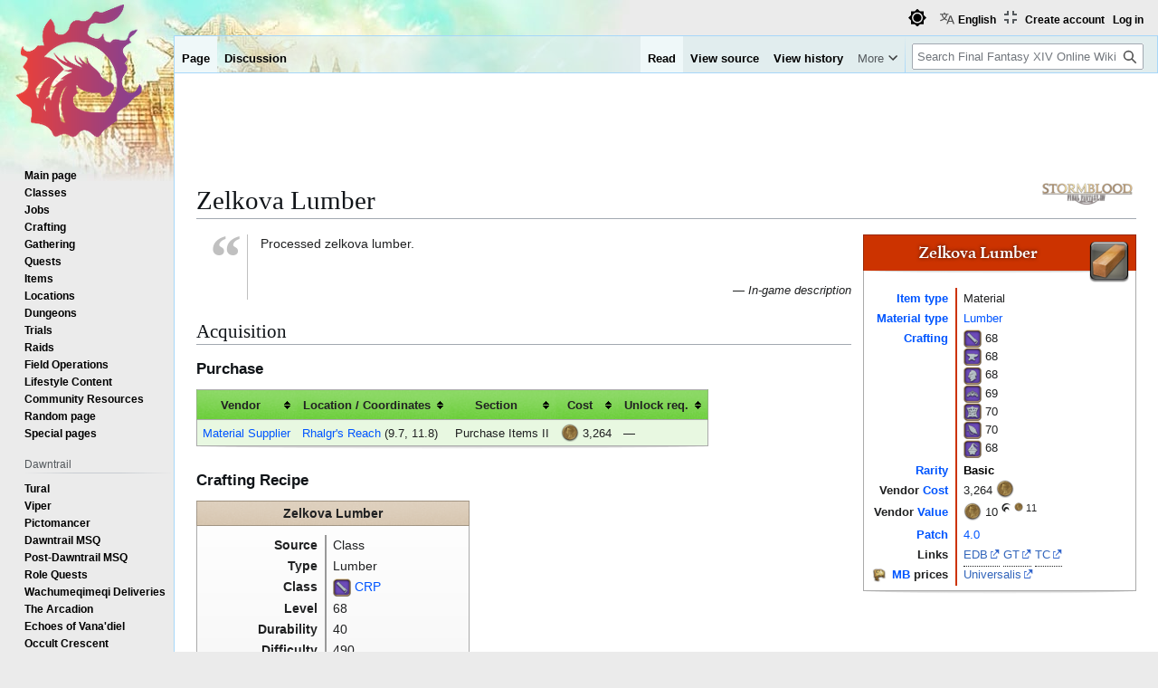

--- FILE ---
content_type: text/html; charset=UTF-8
request_url: https://consolegameswiki.com/wiki/Zelkova_Lumber
body_size: 21443
content:
<!DOCTYPE html>
<html class="client-nojs view-light theme-light skin-theme-clientpref-day" lang="en" dir="ltr">
<head>
<meta charset="UTF-8">
<title>Zelkova Lumber - Final Fantasy XIV Online Wiki - FFXIV / FF14 Online Community Wiki and Guide</title>
<script>(function(){var className="client-js view-light theme-light skin-theme-clientpref-day";var cookie=document.cookie.match(/(?:^|; )ffxiv_wiki_mwiki_mwclientpreferences=([^;]+)/);if(cookie){cookie[1].split('%2C').forEach(function(pref){className=className.replace(new RegExp('(^| )'+pref.replace(/-clientpref-\w+$|[^\w-]+/g,'')+'-clientpref-\\w+( |$)'),'$1'+pref+'$2');});}document.documentElement.className=className;}());RLCONF={"wgBreakFrames":false,"wgSeparatorTransformTable":["",""],"wgDigitTransformTable":["",""],"wgDefaultDateFormat":"dmy","wgMonthNames":["","January","February","March","April","May","June","July","August","September","October","November","December"],"wgRequestId":"38047c24a91b83f1e3e0e7e6","wgCanonicalNamespace":"","wgCanonicalSpecialPageName":false,"wgNamespaceNumber":0,"wgPageName":"Zelkova_Lumber","wgTitle":"Zelkova Lumber","wgCurRevisionId":662523,"wgRevisionId":662523,"wgArticleId":56682,"wgIsArticle":true,"wgIsRedirect":false,"wgAction":"view","wgUserName":null,"wgUserGroups":["*"],"wgCategories":["Stormblood content","Items","Refined materials","Patch 4.0 Items","Carpenter recipes"],"wgPageViewLanguage":"en","wgPageContentLanguage":"en","wgPageContentModel":"wikitext","wgRelevantPageName":"Zelkova_Lumber","wgRelevantArticleId":56682,"wgIsProbablyEditable":false,"wgRelevantPageIsProbablyEditable":false,"wgRestrictionEdit":[],"wgRestrictionMove":[],"wgPageFormsTargetName":null,"wgPageFormsAutocompleteValues":[],"wgPageFormsAutocompleteOnAllChars":false,"wgPageFormsFieldProperties":[],"wgPageFormsCargoFields":[],"wgPageFormsDependentFields":[],"wgPageFormsCalendarValues":[],"wgPageFormsCalendarParams":[],"wgPageFormsCalendarHTML":null,"wgPageFormsGridValues":[],"wgPageFormsGridParams":[],"wgPageFormsContLangYes":null,"wgPageFormsContLangNo":null,"wgPageFormsContLangMonths":[],"wgPageFormsHeightForMinimizingInstances":800,"wgPageFormsDelayReload":false,"wgPageFormsShowOnSelect":[],"wgPageFormsScriptPath":"/mediawiki/extensions/PageForms","edgValues":[],"wgPageFormsEDSettings":null,"wgAmericanDates":false,"wgMFDisplayWikibaseDescriptions":{"search":false,"watchlist":false,"tagline":false},"wgCiteReferencePreviewsActive":true,"wgVisualEditor":{"pageLanguageCode":"en","pageLanguageDir":"ltr","pageVariantFallbacks":"en"},"wgULSAcceptLanguageList":["en-us","en"],"wgMediaViewerOnClick":true,"wgMediaViewerEnabledByDefault":true,"srfFilteredConfig":null,"wgCheckUserClientHintsHeadersJsApi":["brands","architecture","bitness","fullVersionList","mobile","model","platform","platformVersion"],"wgEditSubmitButtonLabelPublish":false,"wgULSPosition":"personal","wgULSisCompactLinksEnabled":true,"wgVector2022LanguageInHeader":false,"wgULSisLanguageSelectorEmpty":false,"wgSiteNoticeId":"1.1"};
RLSTATE={"site.styles":"ready","user.styles":"ready","user":"ready","user.options":"loading","skins.vector.styles.legacy":"ready","jquery.tablesorter.styles":"ready","ext.socialprofile.responsive":"ready","ext.visualEditor.desktopArticleTarget.noscript":"ready","ext.embedVideo.styles":"ready","ext.uls.pt":"ready","ext.srf.styles":"ready","ext.dismissableSiteNotice.styles":"ready"};RLPAGEMODULES=["ext.smw.styles","smw.entityexaminer","site","mediawiki.page.ready","jquery.tablesorter","skins.vector.legacy.js","ext.checkUser.clientHints","ext.visualEditor.desktopArticleTarget.init","ext.visualEditor.targetLoader","ext.embedVideo.overlay","ext.gadget.fixedWidthToggle","ext.gadget.stickyToc","ext.uls.compactlinks","ext.uls.interface","mmv.bootstrap","ext.themes.switcher","ext.smw.purge","ext.dismissableSiteNotice"];</script>
<script>(RLQ=window.RLQ||[]).push(function(){mw.loader.impl(function(){return["user.options@12s5i",function($,jQuery,require,module){mw.user.tokens.set({"patrolToken":"+\\","watchToken":"+\\","csrfToken":"+\\"});
}];});});</script>
<link rel="stylesheet" href="/mediawiki/load.php?lang=en&amp;modules=ext.dismissableSiteNotice.styles%7Cext.embedVideo.styles%7Cext.socialprofile.responsive%7Cext.srf.styles%7Cext.uls.pt%7Cext.visualEditor.desktopArticleTarget.noscript%7Cjquery.tablesorter.styles%7Cskins.vector.styles.legacy&amp;only=styles&amp;skin=vector">
<script async="" src="/mediawiki/load.php?lang=en&amp;modules=startup&amp;only=scripts&amp;raw=1&amp;skin=vector"></script>
<style>#mw-indicator-mw-helplink {display:none;}</style>
<meta name="ResourceLoaderDynamicStyles" content="">
<link rel="stylesheet" href="/mediawiki/load.php?lang=en&amp;modules=site.styles&amp;only=styles&amp;skin=vector">
<script async="" src="/mediawiki/load.php?lang=en&amp;skin=vector&amp;modules=ext.themes.apply&amp;only=scripts&amp;skin=vector&amp;raw=1"></script>
<meta name="generator" content="MediaWiki 1.44.2">
<meta name="robots" content="max-image-preview:standard">
<meta name="format-detection" content="telephone=no">
<meta name="viewport" content="width=1120">
<link rel="alternate" type="application/rdf+xml" title="Zelkova Lumber" href="/mediawiki/index.php?title=Special:ExportRDF&amp;xmlmime=rdf">
<link rel="search" type="application/opensearchdescription+xml" href="/mediawiki/rest.php/v1/search" title="Final Fantasy XIV Online Wiki (en)">
<link rel="EditURI" type="application/rsd+xml" href="https://ffxiv.consolegameswiki.com/mediawiki/api.php?action=rsd">
<link rel="alternate" type="application/atom+xml" title="Final Fantasy XIV Online Wiki Atom feed" href="/mediawiki/index.php?title=Special:RecentChanges&amp;feed=atom">
<script async src="https://cdn.fuseplatform.net/publift/tags/2/3967/fuse.js"></script>


<script async src="https://securepubads.g.doubleclick.net/tag/js/gpt.js"></script>


<script src="https://lds-img.finalfantasyxiv.com/pc/global/js/eorzeadb/loader.js?v3"></script>
<script async src="https://www.googletagmanager.com/gtag/js?id=UA-69771413-1"></script>
<script>
  window.dataLayer = window.dataLayer || [];
  function gtag(){dataLayer.push(arguments);}
  gtag('js', new Date());
  gtag('config', 'UA-69771413-1', {"anonymize_ip":true});
</script>
</head>
<body class="skin-vector-legacy mediawiki ltr sitedir-ltr mw-hide-empty-elt ns-0 ns-subject page-Zelkova_Lumber rootpage-Zelkova_Lumber skin-vector action-view"><div id="mw-page-base" class="noprint"></div>
<div id="mw-head-base" class="noprint"></div>
<div id="content" class="mw-body" role="main">
	<a id="top"></a>
	<div id="siteNotice"><div id="mw-dismissablenotice-anonplace"></div><script>(function(){var node=document.getElementById("mw-dismissablenotice-anonplace");if(node){node.outerHTML="\u003Cdiv class=\"mw-dismissable-notice\"\u003E\u003Cdiv class=\"mw-dismissable-notice-close\"\u003E[\u003Ca tabindex=\"0\" role=\"button\"\u003Edismiss\u003C/a\u003E]\u003C/div\u003E\u003Cdiv class=\"mw-dismissable-notice-body\"\u003E\u003Cdiv style=\"text-align:center; margin-top: -5px; min-height:100px;\"\u003E\n\n\u003C!-- Begin Top Banner Ad Code : ffxiv.consolegameswiki.com --\u003E\n\n\u003C!-- GAM 71161633/CGWIKI_consolegameswiki/header --\u003E\n\u003Cdiv data-fuse=\"header\"\u003E\u003C/div\u003E\n\n\u003Cdiv style=\"display:flex;flex-direction:column;align-items:center\" class=\"nomobile\"\u003E\n\n\u003Cdiv class=\"nomobile\"\u003E\n\u003C/div\u003E\n\n\u003Cdiv style=\"display:flex; flex-direction:row; justify-content:space-around;\"\u003E\n\n\u003Cdiv style=\"width:350px\" class=\"nomobile\"\u003E\n\n\u003C/div\u003E\n\n\u003Cdiv style=\"width:20px\" class=\"nomobile\"\u003E\n\u003C/div\u003E\n\n\u003Cdiv style=\"width:350px\" class=\"nomobile\"\u003E\n\n\u003C/div\u003E\n\n\u003C/div\u003E\n\n\u003C/div\u003E\n\n\u003C!-- End Top Banner Ad Code : ffxiv.consolegameswiki.com --\u003E\n\n\u003C/div\u003E\u003C/div\u003E\u003C/div\u003E";}}());</script></div>
	<div class="mw-indicators">
	<div id="mw-indicator-release-stormblood_icon" class="mw-indicator"><div class="mw-parser-output"><span typeof="mw:File"><a href="/wiki/Stormblood" title="Stormblood content"><img alt="Stormblood content" src="/mediawiki/images/0/0f/FFXIV_Stormblood_banner.png" decoding="async" width="100" height="24" class="mw-file-element" data-file-width="100" data-file-height="24" /></a></span></div></div>
	<div id="mw-indicator-smw-entity-examiner" class="mw-indicator"><div class="smw-entity-examiner smw-indicator-vertical-bar-loader" data-subject="Zelkova_Lumber#0##" data-dir="ltr" data-uselang="" title="Running an examiner in the background"></div></div>
	</div>
	<h1 id="firstHeading" class="firstHeading mw-first-heading"><span class="mw-page-title-main">Zelkova Lumber</span></h1>
	<div id="bodyContent" class="vector-body">
		<div id="siteSub" class="noprint">From Final Fantasy XIV Online Wiki</div>
		<div id="contentSub"><div id="mw-content-subtitle"></div></div>
		<div id="contentSub2"></div>
		
		<div id="jump-to-nav"></div>
		<a class="mw-jump-link" href="#mw-head">Jump to navigation</a>
		<a class="mw-jump-link" href="#searchInput">Jump to search</a>
		<div id="mw-content-text" class="mw-body-content"><div class="mw-content-ltr mw-parser-output" lang="en" dir="ltr"><div class="infobox-n item">
<div style="float:left;height:50px;position:relative;top:0px;left:0px;visibility:hidden;">.</div>
<div class="icon infobox-icon"><span class="standard-frame-icon plainlinks"><span typeof="mw:File"><a href="/wiki/File:Zelkova_lumber_icon1.png" title="File:Zelkova lumber icon1.png"><img src="/mediawiki/images/thumb/8/8a/Zelkova_lumber_icon1.png/40px-Zelkova_lumber_icon1.png" decoding="async" width="40" height="40" class="mw-file-element" srcset="/mediawiki/images/thumb/8/8a/Zelkova_lumber_icon1.png/60px-Zelkova_lumber_icon1.png 1.5x, /mediawiki/images/thumb/8/8a/Zelkova_lumber_icon1.png/80px-Zelkova_lumber_icon1.png 2x" data-file-width="128" data-file-height="128" /></a></span>&#160;</span></div>
<p class="heading">Zelkova Lumber</p>
<div class="statistics item empty"></div>
<div class="wrapper">
<dl><dt><a href="/wiki/Item" class="mw-redirect" title="Item">Item type</a></dt>
<dd>Material</dd>
<dt><a href="/wiki/Material" class="mw-redirect" title="Material">Material type</a></dt>
<dd><a href="/wiki/Lumber" title="Lumber">Lumber</a></dd>
<dt><a href="/wiki/Crafting" title="Crafting">Crafting</a></dt>
<dd><span class="mw-valign-middle" typeof="mw:File"><a href="/wiki/Carpenter" title="Carpenter"><img src="/mediawiki/images/thumb/d/dd/Carpenter_frame_icon.png/20px-Carpenter_frame_icon.png" decoding="async" width="20" height="20" class="mw-file-element" srcset="/mediawiki/images/thumb/d/dd/Carpenter_frame_icon.png/30px-Carpenter_frame_icon.png 1.5x, /mediawiki/images/thumb/d/dd/Carpenter_frame_icon.png/40px-Carpenter_frame_icon.png 2x" data-file-width="64" data-file-height="64" /></a></span> 68<br /><span class="mw-valign-middle" typeof="mw:File"><a href="/wiki/Blacksmith" title="Blacksmith"><img src="/mediawiki/images/thumb/a/ae/Blacksmith_frame_icon.png/20px-Blacksmith_frame_icon.png" decoding="async" width="20" height="20" class="mw-file-element" srcset="/mediawiki/images/thumb/a/ae/Blacksmith_frame_icon.png/30px-Blacksmith_frame_icon.png 1.5x, /mediawiki/images/thumb/a/ae/Blacksmith_frame_icon.png/40px-Blacksmith_frame_icon.png 2x" data-file-width="64" data-file-height="64" /></a></span> 68<br /><span class="mw-valign-middle" typeof="mw:File"><a href="/wiki/Armorer" title="Armorer"><img src="/mediawiki/images/thumb/a/a9/Armorer_frame_icon.png/20px-Armorer_frame_icon.png" decoding="async" width="20" height="20" class="mw-file-element" srcset="/mediawiki/images/thumb/a/a9/Armorer_frame_icon.png/30px-Armorer_frame_icon.png 1.5x, /mediawiki/images/thumb/a/a9/Armorer_frame_icon.png/40px-Armorer_frame_icon.png 2x" data-file-width="64" data-file-height="64" /></a></span> 68<br /><span class="mw-valign-middle" typeof="mw:File"><a href="/wiki/Goldsmith" title="Goldsmith"><img src="/mediawiki/images/thumb/7/7a/Goldsmith_frame_icon.png/20px-Goldsmith_frame_icon.png" decoding="async" width="20" height="20" class="mw-file-element" srcset="/mediawiki/images/thumb/7/7a/Goldsmith_frame_icon.png/30px-Goldsmith_frame_icon.png 1.5x, /mediawiki/images/thumb/7/7a/Goldsmith_frame_icon.png/40px-Goldsmith_frame_icon.png 2x" data-file-width="64" data-file-height="64" /></a></span> 69<br /><span class="mw-valign-middle" typeof="mw:File"><a href="/wiki/Leatherworker" title="Leatherworker"><img src="/mediawiki/images/thumb/5/5e/Leatherworker_frame_icon.png/20px-Leatherworker_frame_icon.png" decoding="async" width="20" height="20" class="mw-file-element" srcset="/mediawiki/images/thumb/5/5e/Leatherworker_frame_icon.png/30px-Leatherworker_frame_icon.png 1.5x, /mediawiki/images/thumb/5/5e/Leatherworker_frame_icon.png/40px-Leatherworker_frame_icon.png 2x" data-file-width="64" data-file-height="64" /></a></span> 70<br /><span class="mw-valign-middle" typeof="mw:File"><a href="/wiki/Weaver" title="Weaver"><img src="/mediawiki/images/thumb/b/b9/Weaver_frame_icon.png/20px-Weaver_frame_icon.png" decoding="async" width="20" height="20" class="mw-file-element" srcset="/mediawiki/images/thumb/b/b9/Weaver_frame_icon.png/30px-Weaver_frame_icon.png 1.5x, /mediawiki/images/thumb/b/b9/Weaver_frame_icon.png/40px-Weaver_frame_icon.png 2x" data-file-width="64" data-file-height="64" /></a></span> 70<br /><span class="mw-valign-middle" typeof="mw:File"><a href="/wiki/Alchemist" title="Alchemist"><img src="/mediawiki/images/thumb/e/e7/Alchemist_frame_icon.png/20px-Alchemist_frame_icon.png" decoding="async" width="20" height="20" class="mw-file-element" srcset="/mediawiki/images/thumb/e/e7/Alchemist_frame_icon.png/30px-Alchemist_frame_icon.png 1.5x, /mediawiki/images/thumb/e/e7/Alchemist_frame_icon.png/40px-Alchemist_frame_icon.png 2x" data-file-width="64" data-file-height="64" /></a></span> 68</dd>
<dt><a href="/wiki/Rarity" title="Rarity">Rarity</a></dt>
<dd><span style="display:none">A</span><span class="rarity basic"><b>Basic</b></span></dd>
<dt>Vendor <a href="/wiki/Currency" title="Currency">Cost</a></dt>
<dd>3,264 <span style="position:relative; bottom:2px;"><span typeof="mw:File"><a href="/wiki/Gil" title="Gil"><img alt="Gil" src="/mediawiki/images/thumb/6/64/Gil.png/20px-Gil.png" decoding="async" width="20" height="20" class="mw-file-element" srcset="/mediawiki/images/thumb/6/64/Gil.png/30px-Gil.png 1.5x, /mediawiki/images/thumb/6/64/Gil.png/40px-Gil.png 2x" data-file-width="72" data-file-height="72" /></a></span></span></dd>
<dt>Vendor <a href="/wiki/Currency" title="Currency">Value</a></dt>
<dd><span style="position:relative; bottom:2px;"><span typeof="mw:File"><a href="/wiki/Gil" title="Gil"><img alt="Gil" src="/mediawiki/images/thumb/6/64/Gil.png/20px-Gil.png" decoding="async" width="20" height="20" class="mw-file-element" srcset="/mediawiki/images/thumb/6/64/Gil.png/30px-Gil.png 1.5x, /mediawiki/images/thumb/6/64/Gil.png/40px-Gil.png 2x" data-file-width="72" data-file-height="72" /></a></span></span>&#160;10 <sup><span title="High Quality"></span> <span style="position:relative; bottom:2px;"><span typeof="mw:File"><a href="/wiki/Gil" title="Gil"><img alt="Gil" src="/mediawiki/images/thumb/6/64/Gil.png/10px-Gil.png" decoding="async" width="10" height="10" class="mw-file-element" srcset="/mediawiki/images/thumb/6/64/Gil.png/15px-Gil.png 1.5x, /mediawiki/images/thumb/6/64/Gil.png/20px-Gil.png 2x" data-file-width="72" data-file-height="72" /></a></span></span>&#160;11</sup></dd>
<dt><a href="/wiki/Patches" title="Patches">Patch</a></dt>
<dd><a href="/wiki/Patch_4.0" title="Patch 4.0">4.0</a></dd>
<dt>Links</dt>
<dd><u style="border-bottom: 1px dotted; text-decoration: none;" title="Eorzea Database"><span class="eorzeadb_link" data-ldst-href="https&#58;//na.finalfantasyxiv.com/lodestone/playguide/db/item/e6b91894a86"><a rel="nofollow" class="external text" href="https://na.finalfantasyxiv.com/lodestone/playguide/db/item/e6b91894a86">EDB</a></span></u> <u style="border-bottom: 1px dotted; text-decoration: none;" title="Garland Tools"><a rel="nofollow" class="external text" href="https://garlandtools.org/db/#item/19928">GT</a></u> <u style="border-bottom: 1px dotted; text-decoration: none;" title="Teamcraft"><a rel="nofollow" class="external text" href="https://ffxivteamcraft.com/db/en/item/19928">TC</a></u></dd>
<dt><span typeof="mw:File"><a href="/wiki/Market_Board" title="Market Board"><img src="/mediawiki/images/thumb/6/6c/Market_board_icon1.png/20px-Market_board_icon1.png" decoding="async" width="20" height="20" class="mw-file-element" srcset="/mediawiki/images/thumb/6/6c/Market_board_icon1.png/30px-Market_board_icon1.png 1.5x, /mediawiki/images/6/6c/Market_board_icon1.png 2x" data-file-width="32" data-file-height="32" /></a></span> <a href="/wiki/Market_Board" title="Market Board">MB</a> prices</dt>
<dd><a rel="nofollow" class="external text" href="https://universalis.app/market/19928">Universalis</a></dd></dl>
</div>
<div class="clear" style="clear: both;"></div>
</div>
<blockquote class="quotation-box" style="padding: 0em 2em 0em 1em; margin: 1em 0em 1em 4em; border-left: 1px solid silver;"><div style="position: absolute; margin-top: -0.2em; margin-left: -0.8em; font: bold 5em Times New Roman, Times, Georgie, serif; color: silver;">“</div><div style="line-height: 1.53846em;">
<p>Processed zelkova lumber.
</p><p><br />
</p>
</div><p style="text-align: right; font-size: 0.9em; font-style:italic; margin-top:0;">— In-game description</p>
</blockquote> 
<div class="mw-heading mw-heading2"><h2 id="Acquisition">Acquisition</h2></div>
<div class="mw-heading mw-heading3"><h3 id="Purchase">Purchase</h3></div>
<table class="npc sortable table">
<tbody><tr>
<th>Vendor
</th>
<th>Location / Coordinates
</th>
<th style="max-width:300px;">Section
</th>
<th>Cost
</th>
<th>Unlock req.
</th></tr>

<tr>
<td data-sort-value="Material Supplier"><a href="/wiki/Material_Supplier_(Rhalgr%27s_Reach)#vendor53" title="Material Supplier (Rhalgr&#39;s Reach)">Material Supplier</a>
</td>
<td style="max-width:400px;"><a href="/wiki/Rhalgr%27s_Reach" title="Rhalgr&#39;s Reach">Rhalgr's Reach</a> (9.7, 11.8)
</td>
<td>Purchase Items II
</td>
<td style="text-align:left; padding-top: 0.4em;"><span style="position:relative; bottom:2px;"><span typeof="mw:File"><a href="/wiki/Gil" title="Gil"><img alt="Gil" src="/mediawiki/images/thumb/6/64/Gil.png/20px-Gil.png" decoding="async" width="20" height="20" class="mw-file-element" srcset="/mediawiki/images/thumb/6/64/Gil.png/30px-Gil.png 1.5x, /mediawiki/images/thumb/6/64/Gil.png/40px-Gil.png 2x" data-file-width="72" data-file-height="72" /></a></span></span>&#160;3,264
</td>
<td>—
</td></tr></tbody></table>
<div class="mw-heading mw-heading3"><h3 id="Crafting_Recipe">Crafting Recipe</h3></div>
<div class="recipe-box" style="padding-bottom:0.4em; margin: 10px 1em 10px 0;">
<div id="recipe1" class="heading">Zelkova Lumber</div>
<div class="wrapper">
<dl><dt>Source</dt>
<dd>Class</dd>
<dt>Type</dt>
<dd>Lumber</dd>
<dt>Class</dt>
<dd><span class="mw-valign-middle" typeof="mw:File"><a href="/wiki/Carpenter" title="Carpenter"><img src="/mediawiki/images/thumb/d/dd/Carpenter_frame_icon.png/20px-Carpenter_frame_icon.png" decoding="async" width="20" height="20" class="mw-file-element" srcset="/mediawiki/images/thumb/d/dd/Carpenter_frame_icon.png/30px-Carpenter_frame_icon.png 1.5x, /mediawiki/images/thumb/d/dd/Carpenter_frame_icon.png/40px-Carpenter_frame_icon.png 2x" data-file-width="64" data-file-height="64" /></a></span>&#160;<a href="/wiki/Carpenter" title="Carpenter">CRP</a></dd>
<dt>Level</dt>
<dd>68</dd>
<dt>Durability</dt>
<dd>40</dd>
<dt>Difficulty</dt>
<dd>490</dd>
<dt>Max quality</dt>
<dd>2736</dd></dl>
<p><br />
</p>
<dl><dt>Yield</dt>
<dd>1</dd></dl>
</div>
<div class="clear" style="clear: both;"></div>
<div class="subheading">Characteristics</div>
<div class="clear" style="clear: both;"></div>
<div class="characteristics">
<dl><dt>Quick Synthesis</dt>
<dd>Available</dd>
<dt>High Quality</dt>
<dd>Available</dd>
<dt>Craftsmanship rec.</dt>
<dd>1069</dd></dl></div>
<div class="clear" style="clear: both;"></div>
<div class="subheading">Ingredients</div>
<div class="ingredients" style="padding-left:1em">
<dl><dt>4</dt>
<dd><span style="white-space:nowrap"><span class="plainlinks standard-frame-icon small"><span typeof="mw:File"><a href="/wiki/Zelkova_Log" title="Zelkova Log"><img src="/mediawiki/images/thumb/5/51/Zelkova_log_icon1.png/20px-Zelkova_log_icon1.png" decoding="async" width="20" height="20" class="mw-file-element" srcset="/mediawiki/images/thumb/5/51/Zelkova_log_icon1.png/30px-Zelkova_log_icon1.png 1.5x, /mediawiki/images/thumb/5/51/Zelkova_log_icon1.png/40px-Zelkova_log_icon1.png 2x" data-file-width="128" data-file-height="128" /></a></span></span> <a href="/wiki/Zelkova_Log" title="Zelkova Log">Zelkova Log</a></span></dd>
<dt>5</dt>
<dd><span style="white-space:nowrap"><span class="plainlinks standard-frame-icon small"><span typeof="mw:File"><a href="/wiki/Wind_Crystal" title="Wind Crystal"><img src="/mediawiki/images/thumb/0/08/Wind_crystal_icon1.png/20px-Wind_crystal_icon1.png" decoding="async" width="20" height="20" class="mw-file-element" srcset="/mediawiki/images/thumb/0/08/Wind_crystal_icon1.png/30px-Wind_crystal_icon1.png 1.5x, /mediawiki/images/thumb/0/08/Wind_crystal_icon1.png/40px-Wind_crystal_icon1.png 2x" data-file-width="128" data-file-height="128" /></a></span></span> <a href="/wiki/Wind_Crystal" title="Wind Crystal">Wind Crystal</a></span></dd></dl>
</div>
<div class="clear" style="clear: both;"></div></div>
<div style="text-align:center; margin-top: -5px;">

<!-- Begin After First H2 Ad Code : ffxiv.consolegameswiki.com -->
<div style="display:flex;flex-direction:column;align-items:center" class="">

<div style="" class="primis">

<!-- code from Primis - ConsoleGamesWiki_Static_to_Float -->
<!-- Insert into the BODY section of the page -->
<script type="text/javascript" language="javascript" src="https://live.primis.tech/live/liveView.php?s=119799&schain=1.0,1!publift.com,01JP6NKKZ2Y0TRBZNB6K8EWR0C,1"></script>
<!-- code from Primis -->

</div>

<div style="display:flex; flex-direction:row; justify-content:space-around;">

<div style="width:350px" class="nomobile">

</div>

<div style="width:20px" class="nomobile">
</div>

<div style="width:350px" class="nomobile">

</div>

</div>

</div>

<!-- End After First H2 Ad Code : ffxiv.consolegameswiki.com -->

</div><div class="mw-heading mw-heading2"><h2 id="Used_For">Used For</h2></div>
<div class="mw-heading mw-heading3"><h3 id="Quests">Quests</h3></div>
<table class="quest table">
<tbody><tr>
<th>Quest
</th>
<th>Type
</th>
<th style="width:40px">Level
</th>
<th>Quest Giver
</th></tr>
<tr>
<td><a href="/wiki/Zelkova,_My_Love" title="Zelkova, My Love">Zelkova, My Love</a>
</td>
<td style="text-align:left; padding-left:15px;"><span typeof="mw:File"><a href="/wiki/Quest" title="Levequest quest"><img alt="Levequest quest" src="/mediawiki/images/thumb/0/0b/Levequest.png/30px-Levequest.png" decoding="async" width="30" height="30" class="mw-file-element" srcset="/mediawiki/images/thumb/0/0b/Levequest.png/45px-Levequest.png 1.5x, /mediawiki/images/thumb/0/0b/Levequest.png/60px-Levequest.png 2x" data-file-width="96" data-file-height="96" /></a></span>
</td>
<td style="padding-left:10px;">68
</td>
<td><a href="/wiki/Keltraeng" title="Keltraeng">Keltraeng</a>
</td></tr></tbody></table>
<div class="mw-heading mw-heading3"><h3 id="Crafting_Ingredient">Crafting Ingredient</h3></div>
<table class="recipe sortable table">
<tbody><tr>
<th style="width:300px">Item
</th>
<th style="width:30px">Rarity
</th>
<th style="width:104px">Class
</th>
<th style="width:60px">Level
</th>
<th style="min-width:300px">Ingredients
</th></tr>
<tr>
<td><span style="white-space:nowrap"><span class="plainlinks standard-frame-icon"><span typeof="mw:File"><a href="/wiki/Doman_Partition" title="Doman Partition"><img src="/mediawiki/images/thumb/8/8d/Doman_partition_icon1.png/40px-Doman_partition_icon1.png" decoding="async" width="40" height="40" class="mw-file-element" srcset="/mediawiki/images/thumb/8/8d/Doman_partition_icon1.png/60px-Doman_partition_icon1.png 1.5x, /mediawiki/images/thumb/8/8d/Doman_partition_icon1.png/80px-Doman_partition_icon1.png 2x" data-file-width="128" data-file-height="128" /></a></span></span> <a href="/wiki/Doman_Partition" title="Doman Partition">Doman Partition</a></span>
</td>
<td style="text-align:center"><span style="display:none">A</span><span class="rarity basic"><b>Basic</b></span>
</td>
<td style="text-align:center"><span class="mw-valign-middle" typeof="mw:File"><a href="/wiki/Carpenter" title="Carpenter"><img src="/mediawiki/images/thumb/d/dd/Carpenter_frame_icon.png/20px-Carpenter_frame_icon.png" decoding="async" width="20" height="20" class="mw-file-element" srcset="/mediawiki/images/thumb/d/dd/Carpenter_frame_icon.png/30px-Carpenter_frame_icon.png 1.5x, /mediawiki/images/thumb/d/dd/Carpenter_frame_icon.png/40px-Carpenter_frame_icon.png 2x" data-file-width="64" data-file-height="64" /></a></span>&#160;<a href="/wiki/Carpenter" title="Carpenter">CRP</a>
</td>
<td style="text-align:center">68
</td>
<td><div class="ingredients">
<dl><dt>2</dt>
<dd><span style="white-space:nowrap"><span class="plainlinks standard-frame-icon small"><span typeof="mw:File"><a href="/wiki/Zelkova_Lumber" title="Zelkova Lumber"><img src="/mediawiki/images/thumb/8/8a/Zelkova_lumber_icon1.png/20px-Zelkova_lumber_icon1.png" decoding="async" width="20" height="20" class="mw-file-element" srcset="/mediawiki/images/thumb/8/8a/Zelkova_lumber_icon1.png/30px-Zelkova_lumber_icon1.png 1.5x, /mediawiki/images/thumb/8/8a/Zelkova_lumber_icon1.png/40px-Zelkova_lumber_icon1.png 2x" data-file-width="128" data-file-height="128" /></a></span></span> <a class="mw-selflink selflink">Zelkova Lumber</a></span></dd>
<dt>2</dt>
<dd><span style="white-space:nowrap"><span class="plainlinks standard-frame-icon small"><span typeof="mw:File"><a href="/wiki/Persimmon_Lumber" title="Persimmon Lumber"><img src="/mediawiki/images/thumb/4/4c/Persimmon_lumber_icon1.png/20px-Persimmon_lumber_icon1.png" decoding="async" width="20" height="20" class="mw-file-element" srcset="/mediawiki/images/thumb/4/4c/Persimmon_lumber_icon1.png/30px-Persimmon_lumber_icon1.png 1.5x, /mediawiki/images/thumb/4/4c/Persimmon_lumber_icon1.png/40px-Persimmon_lumber_icon1.png 2x" data-file-width="128" data-file-height="128" /></a></span></span> <a href="/wiki/Persimmon_Lumber" title="Persimmon Lumber">Persimmon Lumber</a></span></dd>
<dt>1</dt>
<dd><span style="white-space:nowrap"><span class="plainlinks standard-frame-icon small"><span typeof="mw:File"><a href="/wiki/Oroshigane_Ingot" title="Oroshigane Ingot"><img src="/mediawiki/images/thumb/e/e8/Oroshigane_ingot_icon1.png/20px-Oroshigane_ingot_icon1.png" decoding="async" width="20" height="20" class="mw-file-element" srcset="/mediawiki/images/thumb/e/e8/Oroshigane_ingot_icon1.png/30px-Oroshigane_ingot_icon1.png 1.5x, /mediawiki/images/thumb/e/e8/Oroshigane_ingot_icon1.png/40px-Oroshigane_ingot_icon1.png 2x" data-file-width="128" data-file-height="128" /></a></span></span> <a href="/wiki/Oroshigane_Ingot" title="Oroshigane Ingot">Oroshigane Ingot</a></span></dd>
<dt>1</dt>
<dd><span style="white-space:nowrap"><span class="plainlinks standard-frame-icon small"><span typeof="mw:File"><a href="/wiki/Varnish" title="Varnish"><img src="/mediawiki/images/thumb/b/b0/Varnish_icon1.png/20px-Varnish_icon1.png" decoding="async" width="20" height="20" class="mw-file-element" srcset="/mediawiki/images/thumb/b/b0/Varnish_icon1.png/30px-Varnish_icon1.png 1.5x, /mediawiki/images/thumb/b/b0/Varnish_icon1.png/40px-Varnish_icon1.png 2x" data-file-width="128" data-file-height="128" /></a></span></span> <a href="/wiki/Varnish" title="Varnish">Varnish</a></span></dd>
<dt>5</dt>
<dd><span style="white-space:nowrap"><span class="plainlinks standard-frame-icon small"><span typeof="mw:File"><a href="/wiki/Wind_Crystal" title="Wind Crystal"><img src="/mediawiki/images/thumb/0/08/Wind_crystal_icon1.png/20px-Wind_crystal_icon1.png" decoding="async" width="20" height="20" class="mw-file-element" srcset="/mediawiki/images/thumb/0/08/Wind_crystal_icon1.png/30px-Wind_crystal_icon1.png 1.5x, /mediawiki/images/thumb/0/08/Wind_crystal_icon1.png/40px-Wind_crystal_icon1.png 2x" data-file-width="128" data-file-height="128" /></a></span></span> <a href="/wiki/Wind_Crystal" title="Wind Crystal">Wind Crystal</a></span></dd>
<dt>5</dt>
<dd><span style="white-space:nowrap"><span class="plainlinks standard-frame-icon small"><span typeof="mw:File"><a href="/wiki/Ice_Crystal" title="Ice Crystal"><img src="/mediawiki/images/thumb/7/7f/Ice_crystal_icon1.png/20px-Ice_crystal_icon1.png" decoding="async" width="20" height="20" class="mw-file-element" srcset="/mediawiki/images/thumb/7/7f/Ice_crystal_icon1.png/30px-Ice_crystal_icon1.png 1.5x, /mediawiki/images/thumb/7/7f/Ice_crystal_icon1.png/40px-Ice_crystal_icon1.png 2x" data-file-width="128" data-file-height="128" /></a></span></span> <a href="/wiki/Ice_Crystal" title="Ice Crystal">Ice Crystal</a></span></dd></dl>
</div>
</td></tr>
<tr>
<td><span style="white-space:nowrap"><span class="plainlinks standard-frame-icon"><span typeof="mw:File"><a href="/wiki/Gazelleskin_Codex" title="Gazelleskin Codex"><img src="/mediawiki/images/thumb/6/61/Gazelleskin_codex_icon1.png/40px-Gazelleskin_codex_icon1.png" decoding="async" width="40" height="40" class="mw-file-element" srcset="/mediawiki/images/thumb/6/61/Gazelleskin_codex_icon1.png/60px-Gazelleskin_codex_icon1.png 1.5x, /mediawiki/images/thumb/6/61/Gazelleskin_codex_icon1.png/80px-Gazelleskin_codex_icon1.png 2x" data-file-width="128" data-file-height="128" /></a></span></span> <a href="/wiki/Gazelleskin_Codex" title="Gazelleskin Codex">Gazelleskin Codex</a></span>
</td>
<td style="text-align:center"><span style="display:none">A</span><span class="rarity basic"><b>Basic</b></span>
</td>
<td style="text-align:center"><span class="mw-valign-middle" typeof="mw:File"><a href="/wiki/Alchemist" title="Alchemist"><img src="/mediawiki/images/thumb/e/e7/Alchemist_frame_icon.png/20px-Alchemist_frame_icon.png" decoding="async" width="20" height="20" class="mw-file-element" srcset="/mediawiki/images/thumb/e/e7/Alchemist_frame_icon.png/30px-Alchemist_frame_icon.png 1.5x, /mediawiki/images/thumb/e/e7/Alchemist_frame_icon.png/40px-Alchemist_frame_icon.png 2x" data-file-width="64" data-file-height="64" /></a></span>&#160;<a href="/wiki/Alchemist" title="Alchemist">ALC</a>
</td>
<td style="text-align:center">68
</td>
<td><div class="ingredients">
<dl><dt>2</dt>
<dd><span style="white-space:nowrap"><span class="plainlinks standard-frame-icon small"><span typeof="mw:File"><a href="/wiki/Gazelle_Leather" title="Gazelle Leather"><img src="/mediawiki/images/thumb/9/96/Gazelle_leather_icon1.png/20px-Gazelle_leather_icon1.png" decoding="async" width="20" height="20" class="mw-file-element" srcset="/mediawiki/images/thumb/9/96/Gazelle_leather_icon1.png/30px-Gazelle_leather_icon1.png 1.5x, /mediawiki/images/thumb/9/96/Gazelle_leather_icon1.png/40px-Gazelle_leather_icon1.png 2x" data-file-width="128" data-file-height="128" /></a></span></span> <a href="/wiki/Gazelle_Leather" title="Gazelle Leather">Gazelle Leather</a></span></dd>
<dt>1</dt>
<dd><span style="white-space:nowrap"><span class="plainlinks standard-frame-icon small"><span typeof="mw:File"><a href="/wiki/Zelkova_Lumber" title="Zelkova Lumber"><img src="/mediawiki/images/thumb/8/8a/Zelkova_lumber_icon1.png/20px-Zelkova_lumber_icon1.png" decoding="async" width="20" height="20" class="mw-file-element" srcset="/mediawiki/images/thumb/8/8a/Zelkova_lumber_icon1.png/30px-Zelkova_lumber_icon1.png 1.5x, /mediawiki/images/thumb/8/8a/Zelkova_lumber_icon1.png/40px-Zelkova_lumber_icon1.png 2x" data-file-width="128" data-file-height="128" /></a></span></span> <a class="mw-selflink selflink">Zelkova Lumber</a></span></dd>
<dt>1</dt>
<dd><span style="white-space:nowrap"><span class="plainlinks standard-frame-icon small"><span typeof="mw:File"><a href="/wiki/Durium_Nugget" title="Durium Nugget"><img src="/mediawiki/images/thumb/3/3a/Durium_nugget_icon1.png/20px-Durium_nugget_icon1.png" decoding="async" width="20" height="20" class="mw-file-element" srcset="/mediawiki/images/thumb/3/3a/Durium_nugget_icon1.png/30px-Durium_nugget_icon1.png 1.5x, /mediawiki/images/thumb/3/3a/Durium_nugget_icon1.png/40px-Durium_nugget_icon1.png 2x" data-file-width="128" data-file-height="128" /></a></span></span> <a href="/wiki/Durium_Nugget" title="Durium Nugget">Durium Nugget</a></span></dd>
<dt>1</dt>
<dd><span style="white-space:nowrap"><span class="plainlinks standard-frame-icon small"><span typeof="mw:File"><a href="/wiki/Enchanted_Palladium_Ink" title="Enchanted Palladium Ink"><img src="/mediawiki/images/thumb/d/d1/Enchanted_palladium_ink_icon1.png/20px-Enchanted_palladium_ink_icon1.png" decoding="async" width="20" height="20" class="mw-file-element" srcset="/mediawiki/images/thumb/d/d1/Enchanted_palladium_ink_icon1.png/30px-Enchanted_palladium_ink_icon1.png 1.5x, /mediawiki/images/thumb/d/d1/Enchanted_palladium_ink_icon1.png/40px-Enchanted_palladium_ink_icon1.png 2x" data-file-width="128" data-file-height="128" /></a></span></span> <a href="/wiki/Enchanted_Palladium_Ink" title="Enchanted Palladium Ink">Enchanted Palladium Ink</a></span></dd>
<dt>5</dt>
<dd><span style="white-space:nowrap"><span class="plainlinks standard-frame-icon small"><span typeof="mw:File"><a href="/wiki/Water_Crystal" title="Water Crystal"><img src="/mediawiki/images/thumb/f/fd/Water_Crystal.png/20px-Water_Crystal.png" decoding="async" width="20" height="20" class="mw-file-element" srcset="/mediawiki/images/thumb/f/fd/Water_Crystal.png/30px-Water_Crystal.png 1.5x, /mediawiki/images/f/fd/Water_Crystal.png 2x" data-file-width="40" data-file-height="40" /></a></span></span> <a href="/wiki/Water_Crystal" title="Water Crystal">Water Crystal</a></span></dd>
<dt>5</dt>
<dd><span style="white-space:nowrap"><span class="plainlinks standard-frame-icon small"><span typeof="mw:File"><a href="/wiki/Lightning_Crystal" title="Lightning Crystal"><img src="/mediawiki/images/thumb/4/48/Lightning_crystal_icon1.png/20px-Lightning_crystal_icon1.png" decoding="async" width="20" height="20" class="mw-file-element" srcset="/mediawiki/images/thumb/4/48/Lightning_crystal_icon1.png/30px-Lightning_crystal_icon1.png 1.5x, /mediawiki/images/thumb/4/48/Lightning_crystal_icon1.png/40px-Lightning_crystal_icon1.png 2x" data-file-width="128" data-file-height="128" /></a></span></span> <a href="/wiki/Lightning_Crystal" title="Lightning Crystal">Lightning Crystal</a></span></dd></dl>
</div>
</td></tr>
<tr>
<td><span style="white-space:nowrap"><span class="plainlinks standard-frame-icon"><span typeof="mw:File"><a href="/wiki/Gazelleskin_Grimoire" title="Gazelleskin Grimoire"><img src="/mediawiki/images/thumb/9/98/Gazelleskin_grimoire_icon1.png/40px-Gazelleskin_grimoire_icon1.png" decoding="async" width="40" height="40" class="mw-file-element" srcset="/mediawiki/images/thumb/9/98/Gazelleskin_grimoire_icon1.png/60px-Gazelleskin_grimoire_icon1.png 1.5x, /mediawiki/images/thumb/9/98/Gazelleskin_grimoire_icon1.png/80px-Gazelleskin_grimoire_icon1.png 2x" data-file-width="128" data-file-height="128" /></a></span></span> <a href="/wiki/Gazelleskin_Grimoire" title="Gazelleskin Grimoire">Gazelleskin Grimoire</a></span>
</td>
<td style="text-align:center"><span style="display:none">A</span><span class="rarity basic"><b>Basic</b></span>
</td>
<td style="text-align:center"><span class="mw-valign-middle" typeof="mw:File"><a href="/wiki/Alchemist" title="Alchemist"><img src="/mediawiki/images/thumb/e/e7/Alchemist_frame_icon.png/20px-Alchemist_frame_icon.png" decoding="async" width="20" height="20" class="mw-file-element" srcset="/mediawiki/images/thumb/e/e7/Alchemist_frame_icon.png/30px-Alchemist_frame_icon.png 1.5x, /mediawiki/images/thumb/e/e7/Alchemist_frame_icon.png/40px-Alchemist_frame_icon.png 2x" data-file-width="64" data-file-height="64" /></a></span>&#160;<a href="/wiki/Alchemist" title="Alchemist">ALC</a>
</td>
<td style="text-align:center">68
</td>
<td><div class="ingredients">
<dl><dt>2</dt>
<dd><span style="white-space:nowrap"><span class="plainlinks standard-frame-icon small"><span typeof="mw:File"><a href="/wiki/Gazelle_Leather" title="Gazelle Leather"><img src="/mediawiki/images/thumb/9/96/Gazelle_leather_icon1.png/20px-Gazelle_leather_icon1.png" decoding="async" width="20" height="20" class="mw-file-element" srcset="/mediawiki/images/thumb/9/96/Gazelle_leather_icon1.png/30px-Gazelle_leather_icon1.png 1.5x, /mediawiki/images/thumb/9/96/Gazelle_leather_icon1.png/40px-Gazelle_leather_icon1.png 2x" data-file-width="128" data-file-height="128" /></a></span></span> <a href="/wiki/Gazelle_Leather" title="Gazelle Leather">Gazelle Leather</a></span></dd>
<dt>1</dt>
<dd><span style="white-space:nowrap"><span class="plainlinks standard-frame-icon small"><span typeof="mw:File"><a href="/wiki/Zelkova_Lumber" title="Zelkova Lumber"><img src="/mediawiki/images/thumb/8/8a/Zelkova_lumber_icon1.png/20px-Zelkova_lumber_icon1.png" decoding="async" width="20" height="20" class="mw-file-element" srcset="/mediawiki/images/thumb/8/8a/Zelkova_lumber_icon1.png/30px-Zelkova_lumber_icon1.png 1.5x, /mediawiki/images/thumb/8/8a/Zelkova_lumber_icon1.png/40px-Zelkova_lumber_icon1.png 2x" data-file-width="128" data-file-height="128" /></a></span></span> <a class="mw-selflink selflink">Zelkova Lumber</a></span></dd>
<dt>1</dt>
<dd><span style="white-space:nowrap"><span class="plainlinks standard-frame-icon small"><span typeof="mw:File"><a href="/wiki/Durium_Nugget" title="Durium Nugget"><img src="/mediawiki/images/thumb/3/3a/Durium_nugget_icon1.png/20px-Durium_nugget_icon1.png" decoding="async" width="20" height="20" class="mw-file-element" srcset="/mediawiki/images/thumb/3/3a/Durium_nugget_icon1.png/30px-Durium_nugget_icon1.png 1.5x, /mediawiki/images/thumb/3/3a/Durium_nugget_icon1.png/40px-Durium_nugget_icon1.png 2x" data-file-width="128" data-file-height="128" /></a></span></span> <a href="/wiki/Durium_Nugget" title="Durium Nugget">Durium Nugget</a></span></dd>
<dt>1</dt>
<dd><span style="white-space:nowrap"><span class="plainlinks standard-frame-icon small"><span typeof="mw:File"><a href="/wiki/Enchanted_Palladium_Ink" title="Enchanted Palladium Ink"><img src="/mediawiki/images/thumb/d/d1/Enchanted_palladium_ink_icon1.png/20px-Enchanted_palladium_ink_icon1.png" decoding="async" width="20" height="20" class="mw-file-element" srcset="/mediawiki/images/thumb/d/d1/Enchanted_palladium_ink_icon1.png/30px-Enchanted_palladium_ink_icon1.png 1.5x, /mediawiki/images/thumb/d/d1/Enchanted_palladium_ink_icon1.png/40px-Enchanted_palladium_ink_icon1.png 2x" data-file-width="128" data-file-height="128" /></a></span></span> <a href="/wiki/Enchanted_Palladium_Ink" title="Enchanted Palladium Ink">Enchanted Palladium Ink</a></span></dd>
<dt>5</dt>
<dd><span style="white-space:nowrap"><span class="plainlinks standard-frame-icon small"><span typeof="mw:File"><a href="/wiki/Water_Crystal" title="Water Crystal"><img src="/mediawiki/images/thumb/f/fd/Water_Crystal.png/20px-Water_Crystal.png" decoding="async" width="20" height="20" class="mw-file-element" srcset="/mediawiki/images/thumb/f/fd/Water_Crystal.png/30px-Water_Crystal.png 1.5x, /mediawiki/images/f/fd/Water_Crystal.png 2x" data-file-width="40" data-file-height="40" /></a></span></span> <a href="/wiki/Water_Crystal" title="Water Crystal">Water Crystal</a></span></dd>
<dt>5</dt>
<dd><span style="white-space:nowrap"><span class="plainlinks standard-frame-icon small"><span typeof="mw:File"><a href="/wiki/Lightning_Crystal" title="Lightning Crystal"><img src="/mediawiki/images/thumb/4/48/Lightning_crystal_icon1.png/20px-Lightning_crystal_icon1.png" decoding="async" width="20" height="20" class="mw-file-element" srcset="/mediawiki/images/thumb/4/48/Lightning_crystal_icon1.png/30px-Lightning_crystal_icon1.png 1.5x, /mediawiki/images/thumb/4/48/Lightning_crystal_icon1.png/40px-Lightning_crystal_icon1.png 2x" data-file-width="128" data-file-height="128" /></a></span></span> <a href="/wiki/Lightning_Crystal" title="Lightning Crystal">Lightning Crystal</a></span></dd></dl>
</div>
</td></tr>
<tr>
<td><span style="white-space:nowrap"><span class="plainlinks standard-frame-icon"><span typeof="mw:File"><a href="/wiki/Hingan_Flooring" title="Hingan Flooring"><img src="/mediawiki/images/thumb/d/d3/Hingan_flooring_icon1.png/40px-Hingan_flooring_icon1.png" decoding="async" width="40" height="40" class="mw-file-element" srcset="/mediawiki/images/thumb/d/d3/Hingan_flooring_icon1.png/60px-Hingan_flooring_icon1.png 1.5x, /mediawiki/images/thumb/d/d3/Hingan_flooring_icon1.png/80px-Hingan_flooring_icon1.png 2x" data-file-width="128" data-file-height="128" /></a></span></span> <a href="/wiki/Hingan_Flooring" title="Hingan Flooring">Hingan Flooring</a></span>
</td>
<td style="text-align:center"><span style="display:none">A</span><span class="rarity basic"><b>Basic</b></span>
</td>
<td style="text-align:center"><span class="mw-valign-middle" typeof="mw:File"><a href="/wiki/Carpenter" title="Carpenter"><img src="/mediawiki/images/thumb/d/dd/Carpenter_frame_icon.png/20px-Carpenter_frame_icon.png" decoding="async" width="20" height="20" class="mw-file-element" srcset="/mediawiki/images/thumb/d/dd/Carpenter_frame_icon.png/30px-Carpenter_frame_icon.png 1.5x, /mediawiki/images/thumb/d/dd/Carpenter_frame_icon.png/40px-Carpenter_frame_icon.png 2x" data-file-width="64" data-file-height="64" /></a></span>&#160;<a href="/wiki/Carpenter" title="Carpenter">CRP</a>
</td>
<td style="text-align:center">68
</td>
<td><div class="ingredients">
<dl><dt>5</dt>
<dd><span style="white-space:nowrap"><span class="plainlinks standard-frame-icon small"><span typeof="mw:File"><a href="/wiki/Zelkova_Lumber" title="Zelkova Lumber"><img src="/mediawiki/images/thumb/8/8a/Zelkova_lumber_icon1.png/20px-Zelkova_lumber_icon1.png" decoding="async" width="20" height="20" class="mw-file-element" srcset="/mediawiki/images/thumb/8/8a/Zelkova_lumber_icon1.png/30px-Zelkova_lumber_icon1.png 1.5x, /mediawiki/images/thumb/8/8a/Zelkova_lumber_icon1.png/40px-Zelkova_lumber_icon1.png 2x" data-file-width="128" data-file-height="128" /></a></span></span> <a class="mw-selflink selflink">Zelkova Lumber</a></span></dd>
<dt>4</dt>
<dd><span style="white-space:nowrap"><span class="plainlinks standard-frame-icon small"><span typeof="mw:File"><a href="/wiki/Cut_Stone" title="Cut Stone"><img src="/mediawiki/images/thumb/2/2b/Cut_stone_icon1.png/20px-Cut_stone_icon1.png" decoding="async" width="20" height="20" class="mw-file-element" srcset="/mediawiki/images/thumb/2/2b/Cut_stone_icon1.png/30px-Cut_stone_icon1.png 1.5x, /mediawiki/images/thumb/2/2b/Cut_stone_icon1.png/40px-Cut_stone_icon1.png 2x" data-file-width="128" data-file-height="128" /></a></span></span> <a href="/wiki/Cut_Stone" title="Cut Stone">Cut Stone</a></span></dd>
<dt>3</dt>
<dd><span style="white-space:nowrap"><span class="plainlinks standard-frame-icon small"><span typeof="mw:File"><a href="/wiki/Granite" title="Granite"><img src="/mediawiki/images/thumb/d/db/Granite_icon1.png/20px-Granite_icon1.png" decoding="async" width="20" height="20" class="mw-file-element" srcset="/mediawiki/images/thumb/d/db/Granite_icon1.png/30px-Granite_icon1.png 1.5x, /mediawiki/images/thumb/d/db/Granite_icon1.png/40px-Granite_icon1.png 2x" data-file-width="128" data-file-height="128" /></a></span></span> <a href="/wiki/Granite" title="Granite">Granite</a></span></dd>
<dt>5</dt>
<dd><span style="white-space:nowrap"><span class="plainlinks standard-frame-icon small"><span typeof="mw:File"><a href="/wiki/Wind_Crystal" title="Wind Crystal"><img src="/mediawiki/images/thumb/0/08/Wind_crystal_icon1.png/20px-Wind_crystal_icon1.png" decoding="async" width="20" height="20" class="mw-file-element" srcset="/mediawiki/images/thumb/0/08/Wind_crystal_icon1.png/30px-Wind_crystal_icon1.png 1.5x, /mediawiki/images/thumb/0/08/Wind_crystal_icon1.png/40px-Wind_crystal_icon1.png 2x" data-file-width="128" data-file-height="128" /></a></span></span> <a href="/wiki/Wind_Crystal" title="Wind Crystal">Wind Crystal</a></span></dd>
<dt>5</dt>
<dd><span style="white-space:nowrap"><span class="plainlinks standard-frame-icon small"><span typeof="mw:File"><a href="/wiki/Ice_Crystal" title="Ice Crystal"><img src="/mediawiki/images/thumb/7/7f/Ice_crystal_icon1.png/20px-Ice_crystal_icon1.png" decoding="async" width="20" height="20" class="mw-file-element" srcset="/mediawiki/images/thumb/7/7f/Ice_crystal_icon1.png/30px-Ice_crystal_icon1.png 1.5x, /mediawiki/images/thumb/7/7f/Ice_crystal_icon1.png/40px-Ice_crystal_icon1.png 2x" data-file-width="128" data-file-height="128" /></a></span></span> <a href="/wiki/Ice_Crystal" title="Ice Crystal">Ice Crystal</a></span></dd></dl>
</div>
</td></tr>
<tr>
<td><span style="white-space:nowrap"><span class="plainlinks standard-frame-icon"><span typeof="mw:File"><a href="/wiki/Hingan_Hanging_Toro_Lamp" title="Hingan Hanging Toro Lamp"><img src="/mediawiki/images/thumb/3/3b/Hingan_hanging_toro_lamp_icon1.png/40px-Hingan_hanging_toro_lamp_icon1.png" decoding="async" width="40" height="40" class="mw-file-element" srcset="/mediawiki/images/thumb/3/3b/Hingan_hanging_toro_lamp_icon1.png/60px-Hingan_hanging_toro_lamp_icon1.png 1.5x, /mediawiki/images/thumb/3/3b/Hingan_hanging_toro_lamp_icon1.png/80px-Hingan_hanging_toro_lamp_icon1.png 2x" data-file-width="128" data-file-height="128" /></a></span></span> <a href="/wiki/Hingan_Hanging_Toro_Lamp" title="Hingan Hanging Toro Lamp">Hingan Hanging Toro Lamp</a></span>
</td>
<td style="text-align:center"><span style="display:none">A</span><span class="rarity basic"><b>Basic</b></span>
</td>
<td style="text-align:center"><span class="mw-valign-middle" typeof="mw:File"><a href="/wiki/Carpenter" title="Carpenter"><img src="/mediawiki/images/thumb/d/dd/Carpenter_frame_icon.png/20px-Carpenter_frame_icon.png" decoding="async" width="20" height="20" class="mw-file-element" srcset="/mediawiki/images/thumb/d/dd/Carpenter_frame_icon.png/30px-Carpenter_frame_icon.png 1.5x, /mediawiki/images/thumb/d/dd/Carpenter_frame_icon.png/40px-Carpenter_frame_icon.png 2x" data-file-width="64" data-file-height="64" /></a></span>&#160;<a href="/wiki/Carpenter" title="Carpenter">CRP</a>
</td>
<td style="text-align:center">68
</td>
<td><div class="ingredients">
<dl><dt>6</dt>
<dd><span style="white-space:nowrap"><span class="plainlinks standard-frame-icon small"><span typeof="mw:File"><a href="/wiki/Zelkova_Lumber" title="Zelkova Lumber"><img src="/mediawiki/images/thumb/8/8a/Zelkova_lumber_icon1.png/20px-Zelkova_lumber_icon1.png" decoding="async" width="20" height="20" class="mw-file-element" srcset="/mediawiki/images/thumb/8/8a/Zelkova_lumber_icon1.png/30px-Zelkova_lumber_icon1.png 1.5x, /mediawiki/images/thumb/8/8a/Zelkova_lumber_icon1.png/40px-Zelkova_lumber_icon1.png 2x" data-file-width="128" data-file-height="128" /></a></span></span> <a class="mw-selflink selflink">Zelkova Lumber</a></span></dd>
<dt>4</dt>
<dd><span style="white-space:nowrap"><span class="plainlinks standard-frame-icon small"><span typeof="mw:File"><a href="/wiki/Persimmon_Lumber" title="Persimmon Lumber"><img src="/mediawiki/images/thumb/4/4c/Persimmon_lumber_icon1.png/20px-Persimmon_lumber_icon1.png" decoding="async" width="20" height="20" class="mw-file-element" srcset="/mediawiki/images/thumb/4/4c/Persimmon_lumber_icon1.png/30px-Persimmon_lumber_icon1.png 1.5x, /mediawiki/images/thumb/4/4c/Persimmon_lumber_icon1.png/40px-Persimmon_lumber_icon1.png 2x" data-file-width="128" data-file-height="128" /></a></span></span> <a href="/wiki/Persimmon_Lumber" title="Persimmon Lumber">Persimmon Lumber</a></span></dd>
<dt>12</dt>
<dd><span style="white-space:nowrap"><span class="plainlinks standard-frame-icon small"><span typeof="mw:File"><a href="/wiki/Tallow_Candle" title="Tallow Candle"><img src="/mediawiki/images/thumb/8/85/Tallow_candle_icon1.png/20px-Tallow_candle_icon1.png" decoding="async" width="20" height="20" class="mw-file-element" srcset="/mediawiki/images/thumb/8/85/Tallow_candle_icon1.png/30px-Tallow_candle_icon1.png 1.5x, /mediawiki/images/thumb/8/85/Tallow_candle_icon1.png/40px-Tallow_candle_icon1.png 2x" data-file-width="128" data-file-height="128" /></a></span></span> <a href="/wiki/Tallow_Candle" title="Tallow Candle">Tallow Candle</a></span></dd>
<dt>5</dt>
<dd><span style="white-space:nowrap"><span class="plainlinks standard-frame-icon small"><span typeof="mw:File"><a href="/wiki/Wind_Crystal" title="Wind Crystal"><img src="/mediawiki/images/thumb/0/08/Wind_crystal_icon1.png/20px-Wind_crystal_icon1.png" decoding="async" width="20" height="20" class="mw-file-element" srcset="/mediawiki/images/thumb/0/08/Wind_crystal_icon1.png/30px-Wind_crystal_icon1.png 1.5x, /mediawiki/images/thumb/0/08/Wind_crystal_icon1.png/40px-Wind_crystal_icon1.png 2x" data-file-width="128" data-file-height="128" /></a></span></span> <a href="/wiki/Wind_Crystal" title="Wind Crystal">Wind Crystal</a></span></dd>
<dt>5</dt>
<dd><span style="white-space:nowrap"><span class="plainlinks standard-frame-icon small"><span typeof="mw:File"><a href="/wiki/Ice_Crystal" title="Ice Crystal"><img src="/mediawiki/images/thumb/7/7f/Ice_crystal_icon1.png/20px-Ice_crystal_icon1.png" decoding="async" width="20" height="20" class="mw-file-element" srcset="/mediawiki/images/thumb/7/7f/Ice_crystal_icon1.png/30px-Ice_crystal_icon1.png 1.5x, /mediawiki/images/thumb/7/7f/Ice_crystal_icon1.png/40px-Ice_crystal_icon1.png 2x" data-file-width="128" data-file-height="128" /></a></span></span> <a href="/wiki/Ice_Crystal" title="Ice Crystal">Ice Crystal</a></span></dd></dl>
</div>
</td></tr>
<tr>
<td><span style="white-space:nowrap"><span class="plainlinks standard-frame-icon"><span typeof="mw:File"><a href="/wiki/Hingan_Mansion_Wall_(Kura-zukuri)" title="Hingan Mansion Wall (Kura-zukuri)"><img src="/mediawiki/images/thumb/d/df/Hingan_mansion_wall_%28kura-zukuri%29_icon1.png/40px-Hingan_mansion_wall_%28kura-zukuri%29_icon1.png" decoding="async" width="40" height="40" class="mw-file-element" srcset="/mediawiki/images/thumb/d/df/Hingan_mansion_wall_%28kura-zukuri%29_icon1.png/60px-Hingan_mansion_wall_%28kura-zukuri%29_icon1.png 1.5x, /mediawiki/images/thumb/d/df/Hingan_mansion_wall_%28kura-zukuri%29_icon1.png/80px-Hingan_mansion_wall_%28kura-zukuri%29_icon1.png 2x" data-file-width="128" data-file-height="128" /></a></span></span> <a href="/wiki/Hingan_Mansion_Wall_(Kura-zukuri)" title="Hingan Mansion Wall (Kura-zukuri)">Hingan Mansion Wall (Kura-zukuri)</a></span>
</td>
<td style="text-align:center"><span style="display:none">A</span><span class="rarity basic"><b>Basic</b></span>
</td>
<td style="text-align:center"><span class="mw-valign-middle" typeof="mw:File"><a href="/wiki/Armorer" title="Armorer"><img src="/mediawiki/images/thumb/a/a9/Armorer_frame_icon.png/20px-Armorer_frame_icon.png" decoding="async" width="20" height="20" class="mw-file-element" srcset="/mediawiki/images/thumb/a/a9/Armorer_frame_icon.png/30px-Armorer_frame_icon.png 1.5x, /mediawiki/images/thumb/a/a9/Armorer_frame_icon.png/40px-Armorer_frame_icon.png 2x" data-file-width="64" data-file-height="64" /></a></span>&#160;<a href="/wiki/Armorer" title="Armorer">ARM</a>
</td>
<td style="text-align:center">68
</td>
<td><div class="ingredients">
<dl><dt>10</dt>
<dd><span style="white-space:nowrap"><span class="plainlinks standard-frame-icon small"><span typeof="mw:File"><a href="/wiki/Zelkova_Lumber" title="Zelkova Lumber"><img src="/mediawiki/images/thumb/8/8a/Zelkova_lumber_icon1.png/20px-Zelkova_lumber_icon1.png" decoding="async" width="20" height="20" class="mw-file-element" srcset="/mediawiki/images/thumb/8/8a/Zelkova_lumber_icon1.png/30px-Zelkova_lumber_icon1.png 1.5x, /mediawiki/images/thumb/8/8a/Zelkova_lumber_icon1.png/40px-Zelkova_lumber_icon1.png 2x" data-file-width="128" data-file-height="128" /></a></span></span> <a class="mw-selflink selflink">Zelkova Lumber</a></span></dd>
<dt>15</dt>
<dd><span style="white-space:nowrap"><span class="plainlinks standard-frame-icon small"><span typeof="mw:File"><a href="/wiki/Hardsilver_Ingot" title="Hardsilver Ingot"><img src="/mediawiki/images/thumb/2/20/Hardsilver_ingot_icon1.png/20px-Hardsilver_ingot_icon1.png" decoding="async" width="20" height="20" class="mw-file-element" srcset="/mediawiki/images/thumb/2/20/Hardsilver_ingot_icon1.png/30px-Hardsilver_ingot_icon1.png 1.5x, /mediawiki/images/thumb/2/20/Hardsilver_ingot_icon1.png/40px-Hardsilver_ingot_icon1.png 2x" data-file-width="128" data-file-height="128" /></a></span></span> <a href="/wiki/Hardsilver_Ingot" title="Hardsilver Ingot">Hardsilver Ingot</a></span></dd>
<dt>15</dt>
<dd><span style="white-space:nowrap"><span class="plainlinks standard-frame-icon small"><span typeof="mw:File"><a href="/wiki/Felt_Lining" title="Felt Lining"><img src="/mediawiki/images/thumb/d/dc/Felt_lining_icon1.png/20px-Felt_lining_icon1.png" decoding="async" width="20" height="20" class="mw-file-element" srcset="/mediawiki/images/thumb/d/dc/Felt_lining_icon1.png/30px-Felt_lining_icon1.png 1.5x, /mediawiki/images/thumb/d/dc/Felt_lining_icon1.png/40px-Felt_lining_icon1.png 2x" data-file-width="128" data-file-height="128" /></a></span></span> <a href="/wiki/Felt_Lining" title="Felt Lining">Felt Lining</a></span></dd>
<dt>20</dt>
<dd><span style="white-space:nowrap"><span class="plainlinks standard-frame-icon small"><span typeof="mw:File"><a href="/wiki/Granite" title="Granite"><img src="/mediawiki/images/thumb/d/db/Granite_icon1.png/20px-Granite_icon1.png" decoding="async" width="20" height="20" class="mw-file-element" srcset="/mediawiki/images/thumb/d/db/Granite_icon1.png/30px-Granite_icon1.png 1.5x, /mediawiki/images/thumb/d/db/Granite_icon1.png/40px-Granite_icon1.png 2x" data-file-width="128" data-file-height="128" /></a></span></span> <a href="/wiki/Granite" title="Granite">Granite</a></span></dd>
<dt>15</dt>
<dd><span style="white-space:nowrap"><span class="plainlinks standard-frame-icon small"><span typeof="mw:File"><a href="/wiki/Clear_Glass_Lens" title="Clear Glass Lens"><img src="/mediawiki/images/thumb/c/cf/Clear_glass_lens_icon1.png/20px-Clear_glass_lens_icon1.png" decoding="async" width="20" height="20" class="mw-file-element" srcset="/mediawiki/images/thumb/c/cf/Clear_glass_lens_icon1.png/30px-Clear_glass_lens_icon1.png 1.5x, /mediawiki/images/thumb/c/cf/Clear_glass_lens_icon1.png/40px-Clear_glass_lens_icon1.png 2x" data-file-width="128" data-file-height="128" /></a></span></span> <a href="/wiki/Clear_Glass_Lens" title="Clear Glass Lens">Clear Glass Lens</a></span></dd>
<dt>20</dt>
<dd><span style="white-space:nowrap"><span class="plainlinks standard-frame-icon small"><span typeof="mw:File"><a href="/wiki/Ice_Crystal" title="Ice Crystal"><img src="/mediawiki/images/thumb/7/7f/Ice_crystal_icon1.png/20px-Ice_crystal_icon1.png" decoding="async" width="20" height="20" class="mw-file-element" srcset="/mediawiki/images/thumb/7/7f/Ice_crystal_icon1.png/30px-Ice_crystal_icon1.png 1.5x, /mediawiki/images/thumb/7/7f/Ice_crystal_icon1.png/40px-Ice_crystal_icon1.png 2x" data-file-width="128" data-file-height="128" /></a></span></span> <a href="/wiki/Ice_Crystal" title="Ice Crystal">Ice Crystal</a></span></dd>
<dt>20</dt>
<dd><span style="white-space:nowrap"><span class="plainlinks standard-frame-icon small"><span typeof="mw:File"><a href="/wiki/Earth_Crystal" title="Earth Crystal"><img src="/mediawiki/images/thumb/8/83/Earth_crystal_icon1.png/20px-Earth_crystal_icon1.png" decoding="async" width="20" height="20" class="mw-file-element" srcset="/mediawiki/images/thumb/8/83/Earth_crystal_icon1.png/30px-Earth_crystal_icon1.png 1.5x, /mediawiki/images/thumb/8/83/Earth_crystal_icon1.png/40px-Earth_crystal_icon1.png 2x" data-file-width="128" data-file-height="128" /></a></span></span> <a href="/wiki/Earth_Crystal" title="Earth Crystal">Earth Crystal</a></span></dd></dl>
</div>
</td></tr>
<tr>
<td><span style="white-space:nowrap"><span class="plainlinks standard-frame-icon"><span typeof="mw:File"><a href="/wiki/Hingan_Mansion_Wall_(Mokuzo)" title="Hingan Mansion Wall (Mokuzo)"><img src="/mediawiki/images/thumb/d/d7/Hingan_mansion_wall_%28mokuzo%29_icon1.png/40px-Hingan_mansion_wall_%28mokuzo%29_icon1.png" decoding="async" width="40" height="40" class="mw-file-element" srcset="/mediawiki/images/thumb/d/d7/Hingan_mansion_wall_%28mokuzo%29_icon1.png/60px-Hingan_mansion_wall_%28mokuzo%29_icon1.png 1.5x, /mediawiki/images/thumb/d/d7/Hingan_mansion_wall_%28mokuzo%29_icon1.png/80px-Hingan_mansion_wall_%28mokuzo%29_icon1.png 2x" data-file-width="128" data-file-height="128" /></a></span></span> <a href="/wiki/Hingan_Mansion_Wall_(Mokuzo)" title="Hingan Mansion Wall (Mokuzo)">Hingan Mansion Wall (Mokuzo)</a></span>
</td>
<td style="text-align:center"><span style="display:none">A</span><span class="rarity basic"><b>Basic</b></span>
</td>
<td style="text-align:center"><span class="mw-valign-middle" typeof="mw:File"><a href="/wiki/Carpenter" title="Carpenter"><img src="/mediawiki/images/thumb/d/dd/Carpenter_frame_icon.png/20px-Carpenter_frame_icon.png" decoding="async" width="20" height="20" class="mw-file-element" srcset="/mediawiki/images/thumb/d/dd/Carpenter_frame_icon.png/30px-Carpenter_frame_icon.png 1.5x, /mediawiki/images/thumb/d/dd/Carpenter_frame_icon.png/40px-Carpenter_frame_icon.png 2x" data-file-width="64" data-file-height="64" /></a></span>&#160;<a href="/wiki/Carpenter" title="Carpenter">CRP</a>
</td>
<td style="text-align:center">68
</td>
<td><div class="ingredients">
<dl><dt>10</dt>
<dd><span style="white-space:nowrap"><span class="plainlinks standard-frame-icon small"><span typeof="mw:File"><a href="/wiki/Zelkova_Lumber" title="Zelkova Lumber"><img src="/mediawiki/images/thumb/8/8a/Zelkova_lumber_icon1.png/20px-Zelkova_lumber_icon1.png" decoding="async" width="20" height="20" class="mw-file-element" srcset="/mediawiki/images/thumb/8/8a/Zelkova_lumber_icon1.png/30px-Zelkova_lumber_icon1.png 1.5x, /mediawiki/images/thumb/8/8a/Zelkova_lumber_icon1.png/40px-Zelkova_lumber_icon1.png 2x" data-file-width="128" data-file-height="128" /></a></span></span> <a class="mw-selflink selflink">Zelkova Lumber</a></span></dd>
<dt>15</dt>
<dd><span style="white-space:nowrap"><span class="plainlinks standard-frame-icon small"><span typeof="mw:File"><a href="/wiki/Birch_Lumber" title="Birch Lumber"><img src="/mediawiki/images/thumb/1/1a/Birch_lumber_icon1.png/20px-Birch_lumber_icon1.png" decoding="async" width="20" height="20" class="mw-file-element" srcset="/mediawiki/images/thumb/1/1a/Birch_lumber_icon1.png/30px-Birch_lumber_icon1.png 1.5x, /mediawiki/images/thumb/1/1a/Birch_lumber_icon1.png/40px-Birch_lumber_icon1.png 2x" data-file-width="128" data-file-height="128" /></a></span></span> <a href="/wiki/Birch_Lumber" title="Birch Lumber">Birch Lumber</a></span></dd>
<dt>15</dt>
<dd><span style="white-space:nowrap"><span class="plainlinks standard-frame-icon small"><span typeof="mw:File"><a href="/wiki/Cut_Stone" title="Cut Stone"><img src="/mediawiki/images/thumb/2/2b/Cut_stone_icon1.png/20px-Cut_stone_icon1.png" decoding="async" width="20" height="20" class="mw-file-element" srcset="/mediawiki/images/thumb/2/2b/Cut_stone_icon1.png/30px-Cut_stone_icon1.png 1.5x, /mediawiki/images/thumb/2/2b/Cut_stone_icon1.png/40px-Cut_stone_icon1.png 2x" data-file-width="128" data-file-height="128" /></a></span></span> <a href="/wiki/Cut_Stone" title="Cut Stone">Cut Stone</a></span></dd>
<dt>20</dt>
<dd><span style="white-space:nowrap"><span class="plainlinks standard-frame-icon small"><span typeof="mw:File"><a href="/wiki/Granite" title="Granite"><img src="/mediawiki/images/thumb/d/db/Granite_icon1.png/20px-Granite_icon1.png" decoding="async" width="20" height="20" class="mw-file-element" srcset="/mediawiki/images/thumb/d/db/Granite_icon1.png/30px-Granite_icon1.png 1.5x, /mediawiki/images/thumb/d/db/Granite_icon1.png/40px-Granite_icon1.png 2x" data-file-width="128" data-file-height="128" /></a></span></span> <a href="/wiki/Granite" title="Granite">Granite</a></span></dd>
<dt>15</dt>
<dd><span style="white-space:nowrap"><span class="plainlinks standard-frame-icon small"><span typeof="mw:File"><a href="/wiki/Clear_Glass_Lens" title="Clear Glass Lens"><img src="/mediawiki/images/thumb/c/cf/Clear_glass_lens_icon1.png/20px-Clear_glass_lens_icon1.png" decoding="async" width="20" height="20" class="mw-file-element" srcset="/mediawiki/images/thumb/c/cf/Clear_glass_lens_icon1.png/30px-Clear_glass_lens_icon1.png 1.5x, /mediawiki/images/thumb/c/cf/Clear_glass_lens_icon1.png/40px-Clear_glass_lens_icon1.png 2x" data-file-width="128" data-file-height="128" /></a></span></span> <a href="/wiki/Clear_Glass_Lens" title="Clear Glass Lens">Clear Glass Lens</a></span></dd>
<dt>20</dt>
<dd><span style="white-space:nowrap"><span class="plainlinks standard-frame-icon small"><span typeof="mw:File"><a href="/wiki/Wind_Crystal" title="Wind Crystal"><img src="/mediawiki/images/thumb/0/08/Wind_crystal_icon1.png/20px-Wind_crystal_icon1.png" decoding="async" width="20" height="20" class="mw-file-element" srcset="/mediawiki/images/thumb/0/08/Wind_crystal_icon1.png/30px-Wind_crystal_icon1.png 1.5x, /mediawiki/images/thumb/0/08/Wind_crystal_icon1.png/40px-Wind_crystal_icon1.png 2x" data-file-width="128" data-file-height="128" /></a></span></span> <a href="/wiki/Wind_Crystal" title="Wind Crystal">Wind Crystal</a></span></dd>
<dt>20</dt>
<dd><span style="white-space:nowrap"><span class="plainlinks standard-frame-icon small"><span typeof="mw:File"><a href="/wiki/Ice_Crystal" title="Ice Crystal"><img src="/mediawiki/images/thumb/7/7f/Ice_crystal_icon1.png/20px-Ice_crystal_icon1.png" decoding="async" width="20" height="20" class="mw-file-element" srcset="/mediawiki/images/thumb/7/7f/Ice_crystal_icon1.png/30px-Ice_crystal_icon1.png 1.5x, /mediawiki/images/thumb/7/7f/Ice_crystal_icon1.png/40px-Ice_crystal_icon1.png 2x" data-file-width="128" data-file-height="128" /></a></span></span> <a href="/wiki/Ice_Crystal" title="Ice Crystal">Ice Crystal</a></span></dd></dl>
</div>
</td></tr>
<tr>
<td><span style="white-space:nowrap"><span class="plainlinks standard-frame-icon"><span typeof="mw:File"><a href="/wiki/Hingan_Mansion_Wall_(Nanpu)" title="Hingan Mansion Wall (Nanpu)"><img src="/mediawiki/images/thumb/0/06/Hingan_mansion_wall_%28nanpu%29_icon1.png/40px-Hingan_mansion_wall_%28nanpu%29_icon1.png" decoding="async" width="40" height="40" class="mw-file-element" srcset="/mediawiki/images/thumb/0/06/Hingan_mansion_wall_%28nanpu%29_icon1.png/60px-Hingan_mansion_wall_%28nanpu%29_icon1.png 1.5x, /mediawiki/images/thumb/0/06/Hingan_mansion_wall_%28nanpu%29_icon1.png/80px-Hingan_mansion_wall_%28nanpu%29_icon1.png 2x" data-file-width="128" data-file-height="128" /></a></span></span> <a href="/wiki/Hingan_Mansion_Wall_(Nanpu)" title="Hingan Mansion Wall (Nanpu)">Hingan Mansion Wall (Nanpu)</a></span>
</td>
<td style="text-align:center"><span style="display:none">A</span><span class="rarity basic"><b>Basic</b></span>
</td>
<td style="text-align:center"><span class="mw-valign-middle" typeof="mw:File"><a href="/wiki/Carpenter" title="Carpenter"><img src="/mediawiki/images/thumb/d/dd/Carpenter_frame_icon.png/20px-Carpenter_frame_icon.png" decoding="async" width="20" height="20" class="mw-file-element" srcset="/mediawiki/images/thumb/d/dd/Carpenter_frame_icon.png/30px-Carpenter_frame_icon.png 1.5x, /mediawiki/images/thumb/d/dd/Carpenter_frame_icon.png/40px-Carpenter_frame_icon.png 2x" data-file-width="64" data-file-height="64" /></a></span>&#160;<a href="/wiki/Carpenter" title="Carpenter">CRP</a>
</td>
<td style="text-align:center">68
</td>
<td><div class="ingredients">
<dl><dt>10</dt>
<dd><span style="white-space:nowrap"><span class="plainlinks standard-frame-icon small"><span typeof="mw:File"><a href="/wiki/Zelkova_Lumber" title="Zelkova Lumber"><img src="/mediawiki/images/thumb/8/8a/Zelkova_lumber_icon1.png/20px-Zelkova_lumber_icon1.png" decoding="async" width="20" height="20" class="mw-file-element" srcset="/mediawiki/images/thumb/8/8a/Zelkova_lumber_icon1.png/30px-Zelkova_lumber_icon1.png 1.5x, /mediawiki/images/thumb/8/8a/Zelkova_lumber_icon1.png/40px-Zelkova_lumber_icon1.png 2x" data-file-width="128" data-file-height="128" /></a></span></span> <a class="mw-selflink selflink">Zelkova Lumber</a></span></dd>
<dt>15</dt>
<dd><span style="white-space:nowrap"><span class="plainlinks standard-frame-icon small"><span typeof="mw:File"><a href="/wiki/Aurum_Regis_Nugget" title="Aurum Regis Nugget"><img src="/mediawiki/images/thumb/4/48/Aurum_regis_nugget_icon1.png/20px-Aurum_regis_nugget_icon1.png" decoding="async" width="20" height="20" class="mw-file-element" srcset="/mediawiki/images/thumb/4/48/Aurum_regis_nugget_icon1.png/30px-Aurum_regis_nugget_icon1.png 1.5x, /mediawiki/images/thumb/4/48/Aurum_regis_nugget_icon1.png/40px-Aurum_regis_nugget_icon1.png 2x" data-file-width="128" data-file-height="128" /></a></span></span> <a href="/wiki/Aurum_Regis_Nugget" title="Aurum Regis Nugget">Aurum Regis Nugget</a></span></dd>
<dt>15</dt>
<dd><span style="white-space:nowrap"><span class="plainlinks standard-frame-icon small"><span typeof="mw:File"><a href="/wiki/Felt_Lining" title="Felt Lining"><img src="/mediawiki/images/thumb/d/dc/Felt_lining_icon1.png/20px-Felt_lining_icon1.png" decoding="async" width="20" height="20" class="mw-file-element" srcset="/mediawiki/images/thumb/d/dc/Felt_lining_icon1.png/30px-Felt_lining_icon1.png 1.5x, /mediawiki/images/thumb/d/dc/Felt_lining_icon1.png/40px-Felt_lining_icon1.png 2x" data-file-width="128" data-file-height="128" /></a></span></span> <a href="/wiki/Felt_Lining" title="Felt Lining">Felt Lining</a></span></dd>
<dt>20</dt>
<dd><span style="white-space:nowrap"><span class="plainlinks standard-frame-icon small"><span typeof="mw:File"><a href="/wiki/Granite" title="Granite"><img src="/mediawiki/images/thumb/d/db/Granite_icon1.png/20px-Granite_icon1.png" decoding="async" width="20" height="20" class="mw-file-element" srcset="/mediawiki/images/thumb/d/db/Granite_icon1.png/30px-Granite_icon1.png 1.5x, /mediawiki/images/thumb/d/db/Granite_icon1.png/40px-Granite_icon1.png 2x" data-file-width="128" data-file-height="128" /></a></span></span> <a href="/wiki/Granite" title="Granite">Granite</a></span></dd>
<dt>15</dt>
<dd><span style="white-space:nowrap"><span class="plainlinks standard-frame-icon small"><span typeof="mw:File"><a href="/wiki/Varnish" title="Varnish"><img src="/mediawiki/images/thumb/b/b0/Varnish_icon1.png/20px-Varnish_icon1.png" decoding="async" width="20" height="20" class="mw-file-element" srcset="/mediawiki/images/thumb/b/b0/Varnish_icon1.png/30px-Varnish_icon1.png 1.5x, /mediawiki/images/thumb/b/b0/Varnish_icon1.png/40px-Varnish_icon1.png 2x" data-file-width="128" data-file-height="128" /></a></span></span> <a href="/wiki/Varnish" title="Varnish">Varnish</a></span></dd>
<dt>20</dt>
<dd><span style="white-space:nowrap"><span class="plainlinks standard-frame-icon small"><span typeof="mw:File"><a href="/wiki/Wind_Crystal" title="Wind Crystal"><img src="/mediawiki/images/thumb/0/08/Wind_crystal_icon1.png/20px-Wind_crystal_icon1.png" decoding="async" width="20" height="20" class="mw-file-element" srcset="/mediawiki/images/thumb/0/08/Wind_crystal_icon1.png/30px-Wind_crystal_icon1.png 1.5x, /mediawiki/images/thumb/0/08/Wind_crystal_icon1.png/40px-Wind_crystal_icon1.png 2x" data-file-width="128" data-file-height="128" /></a></span></span> <a href="/wiki/Wind_Crystal" title="Wind Crystal">Wind Crystal</a></span></dd>
<dt>20</dt>
<dd><span style="white-space:nowrap"><span class="plainlinks standard-frame-icon small"><span typeof="mw:File"><a href="/wiki/Ice_Crystal" title="Ice Crystal"><img src="/mediawiki/images/thumb/7/7f/Ice_crystal_icon1.png/20px-Ice_crystal_icon1.png" decoding="async" width="20" height="20" class="mw-file-element" srcset="/mediawiki/images/thumb/7/7f/Ice_crystal_icon1.png/30px-Ice_crystal_icon1.png 1.5x, /mediawiki/images/thumb/7/7f/Ice_crystal_icon1.png/40px-Ice_crystal_icon1.png 2x" data-file-width="128" data-file-height="128" /></a></span></span> <a href="/wiki/Ice_Crystal" title="Ice Crystal">Ice Crystal</a></span></dd></dl>
</div>
</td></tr>
<tr>
<td><span style="white-space:nowrap"><span class="plainlinks standard-frame-icon"><span typeof="mw:File"><a href="/wiki/Hingan_Open-shelf_Bookcase" title="Hingan Open-shelf Bookcase"><img src="/mediawiki/images/thumb/1/19/Hingan_open-shelf_bookcase_icon1.png/40px-Hingan_open-shelf_bookcase_icon1.png" decoding="async" width="40" height="40" class="mw-file-element" srcset="/mediawiki/images/thumb/1/19/Hingan_open-shelf_bookcase_icon1.png/60px-Hingan_open-shelf_bookcase_icon1.png 1.5x, /mediawiki/images/thumb/1/19/Hingan_open-shelf_bookcase_icon1.png/80px-Hingan_open-shelf_bookcase_icon1.png 2x" data-file-width="128" data-file-height="128" /></a></span></span> <a href="/wiki/Hingan_Open-shelf_Bookcase" title="Hingan Open-shelf Bookcase">Hingan Open-shelf Bookcase</a></span>
</td>
<td style="text-align:center"><span style="display:none">A</span><span class="rarity basic"><b>Basic</b></span>
</td>
<td style="text-align:center"><span class="mw-valign-middle" typeof="mw:File"><a href="/wiki/Carpenter" title="Carpenter"><img src="/mediawiki/images/thumb/d/dd/Carpenter_frame_icon.png/20px-Carpenter_frame_icon.png" decoding="async" width="20" height="20" class="mw-file-element" srcset="/mediawiki/images/thumb/d/dd/Carpenter_frame_icon.png/30px-Carpenter_frame_icon.png 1.5x, /mediawiki/images/thumb/d/dd/Carpenter_frame_icon.png/40px-Carpenter_frame_icon.png 2x" data-file-width="64" data-file-height="64" /></a></span>&#160;<a href="/wiki/Carpenter" title="Carpenter">CRP</a>
</td>
<td style="text-align:center">68
</td>
<td><div class="ingredients">
<dl><dt>6</dt>
<dd><span style="white-space:nowrap"><span class="plainlinks standard-frame-icon small"><span typeof="mw:File"><a href="/wiki/Zelkova_Lumber" title="Zelkova Lumber"><img src="/mediawiki/images/thumb/8/8a/Zelkova_lumber_icon1.png/20px-Zelkova_lumber_icon1.png" decoding="async" width="20" height="20" class="mw-file-element" srcset="/mediawiki/images/thumb/8/8a/Zelkova_lumber_icon1.png/30px-Zelkova_lumber_icon1.png 1.5x, /mediawiki/images/thumb/8/8a/Zelkova_lumber_icon1.png/40px-Zelkova_lumber_icon1.png 2x" data-file-width="128" data-file-height="128" /></a></span></span> <a class="mw-selflink selflink">Zelkova Lumber</a></span></dd>
<dt>3</dt>
<dd><span style="white-space:nowrap"><span class="plainlinks standard-frame-icon small"><span typeof="mw:File"><a href="/wiki/Darksteel_Ingot" title="Darksteel Ingot"><img src="/mediawiki/images/thumb/4/49/Darksteel_ingot_icon1.png/20px-Darksteel_ingot_icon1.png" decoding="async" width="20" height="20" class="mw-file-element" srcset="/mediawiki/images/thumb/4/49/Darksteel_ingot_icon1.png/30px-Darksteel_ingot_icon1.png 1.5x, /mediawiki/images/thumb/4/49/Darksteel_ingot_icon1.png/40px-Darksteel_ingot_icon1.png 2x" data-file-width="128" data-file-height="128" /></a></span></span> <a href="/wiki/Darksteel_Ingot" title="Darksteel Ingot">Darksteel Ingot</a></span></dd>
<dt>4</dt>
<dd><span style="white-space:nowrap"><span class="plainlinks standard-frame-icon small"><span typeof="mw:File"><a href="/wiki/Cobalt_Rivets" title="Cobalt Rivets"><img src="/mediawiki/images/thumb/f/f8/Cobalt_rivets_icon1.png/20px-Cobalt_rivets_icon1.png" decoding="async" width="20" height="20" class="mw-file-element" srcset="/mediawiki/images/thumb/f/f8/Cobalt_rivets_icon1.png/30px-Cobalt_rivets_icon1.png 1.5x, /mediawiki/images/thumb/f/f8/Cobalt_rivets_icon1.png/40px-Cobalt_rivets_icon1.png 2x" data-file-width="128" data-file-height="128" /></a></span></span> <a href="/wiki/Cobalt_Rivets" title="Cobalt Rivets">Cobalt Rivets</a></span></dd>
<dt>3</dt>
<dd><span style="white-space:nowrap"><span class="plainlinks standard-frame-icon small"><span typeof="mw:File"><a href="/wiki/Varnish" title="Varnish"><img src="/mediawiki/images/thumb/b/b0/Varnish_icon1.png/20px-Varnish_icon1.png" decoding="async" width="20" height="20" class="mw-file-element" srcset="/mediawiki/images/thumb/b/b0/Varnish_icon1.png/30px-Varnish_icon1.png 1.5x, /mediawiki/images/thumb/b/b0/Varnish_icon1.png/40px-Varnish_icon1.png 2x" data-file-width="128" data-file-height="128" /></a></span></span> <a href="/wiki/Varnish" title="Varnish">Varnish</a></span></dd>
<dt>5</dt>
<dd><span style="white-space:nowrap"><span class="plainlinks standard-frame-icon small"><span typeof="mw:File"><a href="/wiki/Wind_Crystal" title="Wind Crystal"><img src="/mediawiki/images/thumb/0/08/Wind_crystal_icon1.png/20px-Wind_crystal_icon1.png" decoding="async" width="20" height="20" class="mw-file-element" srcset="/mediawiki/images/thumb/0/08/Wind_crystal_icon1.png/30px-Wind_crystal_icon1.png 1.5x, /mediawiki/images/thumb/0/08/Wind_crystal_icon1.png/40px-Wind_crystal_icon1.png 2x" data-file-width="128" data-file-height="128" /></a></span></span> <a href="/wiki/Wind_Crystal" title="Wind Crystal">Wind Crystal</a></span></dd>
<dt>5</dt>
<dd><span style="white-space:nowrap"><span class="plainlinks standard-frame-icon small"><span typeof="mw:File"><a href="/wiki/Ice_Crystal" title="Ice Crystal"><img src="/mediawiki/images/thumb/7/7f/Ice_crystal_icon1.png/20px-Ice_crystal_icon1.png" decoding="async" width="20" height="20" class="mw-file-element" srcset="/mediawiki/images/thumb/7/7f/Ice_crystal_icon1.png/30px-Ice_crystal_icon1.png 1.5x, /mediawiki/images/thumb/7/7f/Ice_crystal_icon1.png/40px-Ice_crystal_icon1.png 2x" data-file-width="128" data-file-height="128" /></a></span></span> <a href="/wiki/Ice_Crystal" title="Ice Crystal">Ice Crystal</a></span></dd></dl>
</div>
</td></tr>
<tr>
<td><span style="white-space:nowrap"><span class="plainlinks standard-frame-icon"><span typeof="mw:File"><a href="/wiki/Hingan_Placard_(Nanpu)" title="Hingan Placard (Nanpu)"><img src="/mediawiki/images/thumb/1/14/Hingan_placard_%28nanpu%29_icon1.png/40px-Hingan_placard_%28nanpu%29_icon1.png" decoding="async" width="40" height="40" class="mw-file-element" srcset="/mediawiki/images/thumb/1/14/Hingan_placard_%28nanpu%29_icon1.png/60px-Hingan_placard_%28nanpu%29_icon1.png 1.5x, /mediawiki/images/thumb/1/14/Hingan_placard_%28nanpu%29_icon1.png/80px-Hingan_placard_%28nanpu%29_icon1.png 2x" data-file-width="128" data-file-height="128" /></a></span></span> <a href="/wiki/Hingan_Placard_(Nanpu)" title="Hingan Placard (Nanpu)">Hingan Placard (Nanpu)</a></span>
</td>
<td style="text-align:center"><span style="display:none">A</span><span class="rarity basic"><b>Basic</b></span>
</td>
<td style="text-align:center"><span class="mw-valign-middle" typeof="mw:File"><a href="/wiki/Carpenter" title="Carpenter"><img src="/mediawiki/images/thumb/d/dd/Carpenter_frame_icon.png/20px-Carpenter_frame_icon.png" decoding="async" width="20" height="20" class="mw-file-element" srcset="/mediawiki/images/thumb/d/dd/Carpenter_frame_icon.png/30px-Carpenter_frame_icon.png 1.5x, /mediawiki/images/thumb/d/dd/Carpenter_frame_icon.png/40px-Carpenter_frame_icon.png 2x" data-file-width="64" data-file-height="64" /></a></span>&#160;<a href="/wiki/Carpenter" title="Carpenter">CRP</a>
</td>
<td style="text-align:center">68
</td>
<td><div class="ingredients">
<dl><dt>4</dt>
<dd><span style="white-space:nowrap"><span class="plainlinks standard-frame-icon small"><span typeof="mw:File"><a href="/wiki/Zelkova_Lumber" title="Zelkova Lumber"><img src="/mediawiki/images/thumb/8/8a/Zelkova_lumber_icon1.png/20px-Zelkova_lumber_icon1.png" decoding="async" width="20" height="20" class="mw-file-element" srcset="/mediawiki/images/thumb/8/8a/Zelkova_lumber_icon1.png/30px-Zelkova_lumber_icon1.png 1.5x, /mediawiki/images/thumb/8/8a/Zelkova_lumber_icon1.png/40px-Zelkova_lumber_icon1.png 2x" data-file-width="128" data-file-height="128" /></a></span></span> <a class="mw-selflink selflink">Zelkova Lumber</a></span></dd>
<dt>4</dt>
<dd><span style="white-space:nowrap"><span class="plainlinks standard-frame-icon small"><span typeof="mw:File"><a href="/wiki/Rose_Gold_Nugget" title="Rose Gold Nugget"><img src="/mediawiki/images/thumb/c/c1/Rose_gold_nugget_icon1.png/20px-Rose_gold_nugget_icon1.png" decoding="async" width="20" height="20" class="mw-file-element" srcset="/mediawiki/images/thumb/c/c1/Rose_gold_nugget_icon1.png/30px-Rose_gold_nugget_icon1.png 1.5x, /mediawiki/images/thumb/c/c1/Rose_gold_nugget_icon1.png/40px-Rose_gold_nugget_icon1.png 2x" data-file-width="128" data-file-height="128" /></a></span></span> <a href="/wiki/Rose_Gold_Nugget" title="Rose Gold Nugget">Rose Gold Nugget</a></span></dd>
<dt>2</dt>
<dd><span style="white-space:nowrap"><span class="plainlinks standard-frame-icon small"><span typeof="mw:File"><a href="/wiki/Varnish" title="Varnish"><img src="/mediawiki/images/thumb/b/b0/Varnish_icon1.png/20px-Varnish_icon1.png" decoding="async" width="20" height="20" class="mw-file-element" srcset="/mediawiki/images/thumb/b/b0/Varnish_icon1.png/30px-Varnish_icon1.png 1.5x, /mediawiki/images/thumb/b/b0/Varnish_icon1.png/40px-Varnish_icon1.png 2x" data-file-width="128" data-file-height="128" /></a></span></span> <a href="/wiki/Varnish" title="Varnish">Varnish</a></span></dd>
<dt>5</dt>
<dd><span style="white-space:nowrap"><span class="plainlinks standard-frame-icon small"><span typeof="mw:File"><a href="/wiki/Wind_Crystal" title="Wind Crystal"><img src="/mediawiki/images/thumb/0/08/Wind_crystal_icon1.png/20px-Wind_crystal_icon1.png" decoding="async" width="20" height="20" class="mw-file-element" srcset="/mediawiki/images/thumb/0/08/Wind_crystal_icon1.png/30px-Wind_crystal_icon1.png 1.5x, /mediawiki/images/thumb/0/08/Wind_crystal_icon1.png/40px-Wind_crystal_icon1.png 2x" data-file-width="128" data-file-height="128" /></a></span></span> <a href="/wiki/Wind_Crystal" title="Wind Crystal">Wind Crystal</a></span></dd>
<dt>5</dt>
<dd><span style="white-space:nowrap"><span class="plainlinks standard-frame-icon small"><span typeof="mw:File"><a href="/wiki/Ice_Crystal" title="Ice Crystal"><img src="/mediawiki/images/thumb/7/7f/Ice_crystal_icon1.png/20px-Ice_crystal_icon1.png" decoding="async" width="20" height="20" class="mw-file-element" srcset="/mediawiki/images/thumb/7/7f/Ice_crystal_icon1.png/30px-Ice_crystal_icon1.png 1.5x, /mediawiki/images/thumb/7/7f/Ice_crystal_icon1.png/40px-Ice_crystal_icon1.png 2x" data-file-width="128" data-file-height="128" /></a></span></span> <a href="/wiki/Ice_Crystal" title="Ice Crystal">Ice Crystal</a></span></dd></dl>
</div>
</td></tr>
<tr>
<td><span style="white-space:nowrap"><span class="plainlinks standard-frame-icon"><span typeof="mw:File"><a href="/wiki/Molybdenum_Gunblade" title="Molybdenum Gunblade"><img src="/mediawiki/images/thumb/1/13/Molybdenum_gunblade_icon1.png/40px-Molybdenum_gunblade_icon1.png" decoding="async" width="40" height="40" class="mw-file-element" srcset="/mediawiki/images/thumb/1/13/Molybdenum_gunblade_icon1.png/60px-Molybdenum_gunblade_icon1.png 1.5x, /mediawiki/images/thumb/1/13/Molybdenum_gunblade_icon1.png/80px-Molybdenum_gunblade_icon1.png 2x" data-file-width="128" data-file-height="128" /></a></span></span> <a href="/wiki/Molybdenum_Gunblade" title="Molybdenum Gunblade">Molybdenum Gunblade</a></span>
</td>
<td style="text-align:center"><span style="display:none">A</span><span class="rarity basic"><b>Basic</b></span>
</td>
<td style="text-align:center"><span class="mw-valign-middle" typeof="mw:File"><a href="/wiki/Blacksmith" title="Blacksmith"><img src="/mediawiki/images/thumb/a/ae/Blacksmith_frame_icon.png/20px-Blacksmith_frame_icon.png" decoding="async" width="20" height="20" class="mw-file-element" srcset="/mediawiki/images/thumb/a/ae/Blacksmith_frame_icon.png/30px-Blacksmith_frame_icon.png 1.5x, /mediawiki/images/thumb/a/ae/Blacksmith_frame_icon.png/40px-Blacksmith_frame_icon.png 2x" data-file-width="64" data-file-height="64" /></a></span>&#160;<a href="/wiki/Blacksmith" title="Blacksmith">BSM</a>
</td>
<td style="text-align:center">68
</td>
<td><div class="ingredients">
<dl><dt>2</dt>
<dd><span style="white-space:nowrap"><span class="plainlinks standard-frame-icon small"><span typeof="mw:File"><a href="/wiki/Molybdenum_Ingot" title="Molybdenum Ingot"><img src="/mediawiki/images/thumb/6/6b/Molybdenum_ingot_icon1.png/20px-Molybdenum_ingot_icon1.png" decoding="async" width="20" height="20" class="mw-file-element" srcset="/mediawiki/images/thumb/6/6b/Molybdenum_ingot_icon1.png/30px-Molybdenum_ingot_icon1.png 1.5x, /mediawiki/images/thumb/6/6b/Molybdenum_ingot_icon1.png/40px-Molybdenum_ingot_icon1.png 2x" data-file-width="128" data-file-height="128" /></a></span></span> <a href="/wiki/Molybdenum_Ingot" title="Molybdenum Ingot">Molybdenum Ingot</a></span></dd>
<dt>1</dt>
<dd><span style="white-space:nowrap"><span class="plainlinks standard-frame-icon small"><span typeof="mw:File"><a href="/wiki/Palladium_Nugget" title="Palladium Nugget"><img src="/mediawiki/images/thumb/e/ee/Palladium_nugget_icon1.png/20px-Palladium_nugget_icon1.png" decoding="async" width="20" height="20" class="mw-file-element" srcset="/mediawiki/images/thumb/e/ee/Palladium_nugget_icon1.png/30px-Palladium_nugget_icon1.png 1.5x, /mediawiki/images/thumb/e/ee/Palladium_nugget_icon1.png/40px-Palladium_nugget_icon1.png 2x" data-file-width="128" data-file-height="128" /></a></span></span> <a href="/wiki/Palladium_Nugget" title="Palladium Nugget">Palladium Nugget</a></span></dd>
<dt>1</dt>
<dd><span style="white-space:nowrap"><span class="plainlinks standard-frame-icon small"><span typeof="mw:File"><a href="/wiki/Zelkova_Lumber" title="Zelkova Lumber"><img src="/mediawiki/images/thumb/8/8a/Zelkova_lumber_icon1.png/20px-Zelkova_lumber_icon1.png" decoding="async" width="20" height="20" class="mw-file-element" srcset="/mediawiki/images/thumb/8/8a/Zelkova_lumber_icon1.png/30px-Zelkova_lumber_icon1.png 1.5x, /mediawiki/images/thumb/8/8a/Zelkova_lumber_icon1.png/40px-Zelkova_lumber_icon1.png 2x" data-file-width="128" data-file-height="128" /></a></span></span> <a class="mw-selflink selflink">Zelkova Lumber</a></span></dd>
<dt>5</dt>
<dd><span style="white-space:nowrap"><span class="plainlinks standard-frame-icon small"><span typeof="mw:File"><a href="/wiki/Fire_Crystal" title="Fire Crystal"><img src="/mediawiki/images/thumb/f/f8/Fire_crystal_icon1.png/20px-Fire_crystal_icon1.png" decoding="async" width="20" height="20" class="mw-file-element" srcset="/mediawiki/images/thumb/f/f8/Fire_crystal_icon1.png/30px-Fire_crystal_icon1.png 1.5x, /mediawiki/images/thumb/f/f8/Fire_crystal_icon1.png/40px-Fire_crystal_icon1.png 2x" data-file-width="128" data-file-height="128" /></a></span></span> <a href="/wiki/Fire_Crystal" title="Fire Crystal">Fire Crystal</a></span></dd>
<dt>5</dt>
<dd><span style="white-space:nowrap"><span class="plainlinks standard-frame-icon small"><span typeof="mw:File"><a href="/wiki/Earth_Crystal" title="Earth Crystal"><img src="/mediawiki/images/thumb/8/83/Earth_crystal_icon1.png/20px-Earth_crystal_icon1.png" decoding="async" width="20" height="20" class="mw-file-element" srcset="/mediawiki/images/thumb/8/83/Earth_crystal_icon1.png/30px-Earth_crystal_icon1.png 1.5x, /mediawiki/images/thumb/8/83/Earth_crystal_icon1.png/40px-Earth_crystal_icon1.png 2x" data-file-width="128" data-file-height="128" /></a></span></span> <a href="/wiki/Earth_Crystal" title="Earth Crystal">Earth Crystal</a></span></dd></dl>
</div>
</td></tr>
<tr>
<td><span style="white-space:nowrap"><span class="plainlinks standard-frame-icon"><span typeof="mw:File"><a href="/wiki/Molybdenum_Knuckles" title="Molybdenum Knuckles"><img src="/mediawiki/images/thumb/6/6f/Molybdenum_knuckles_icon1.png/40px-Molybdenum_knuckles_icon1.png" decoding="async" width="40" height="40" class="mw-file-element" srcset="/mediawiki/images/thumb/6/6f/Molybdenum_knuckles_icon1.png/60px-Molybdenum_knuckles_icon1.png 1.5x, /mediawiki/images/thumb/6/6f/Molybdenum_knuckles_icon1.png/80px-Molybdenum_knuckles_icon1.png 2x" data-file-width="128" data-file-height="128" /></a></span></span> <a href="/wiki/Molybdenum_Knuckles" title="Molybdenum Knuckles">Molybdenum Knuckles</a></span>
</td>
<td style="text-align:center"><span style="display:none">A</span><span class="rarity basic"><b>Basic</b></span>
</td>
<td style="text-align:center"><span class="mw-valign-middle" typeof="mw:File"><a href="/wiki/Blacksmith" title="Blacksmith"><img src="/mediawiki/images/thumb/a/ae/Blacksmith_frame_icon.png/20px-Blacksmith_frame_icon.png" decoding="async" width="20" height="20" class="mw-file-element" srcset="/mediawiki/images/thumb/a/ae/Blacksmith_frame_icon.png/30px-Blacksmith_frame_icon.png 1.5x, /mediawiki/images/thumb/a/ae/Blacksmith_frame_icon.png/40px-Blacksmith_frame_icon.png 2x" data-file-width="64" data-file-height="64" /></a></span>&#160;<a href="/wiki/Blacksmith" title="Blacksmith">BSM</a>
</td>
<td style="text-align:center">68
</td>
<td><div class="ingredients">
<dl><dt>2</dt>
<dd><span style="white-space:nowrap"><span class="plainlinks standard-frame-icon small"><span typeof="mw:File"><a href="/wiki/Molybdenum_Ingot" title="Molybdenum Ingot"><img src="/mediawiki/images/thumb/6/6b/Molybdenum_ingot_icon1.png/20px-Molybdenum_ingot_icon1.png" decoding="async" width="20" height="20" class="mw-file-element" srcset="/mediawiki/images/thumb/6/6b/Molybdenum_ingot_icon1.png/30px-Molybdenum_ingot_icon1.png 1.5x, /mediawiki/images/thumb/6/6b/Molybdenum_ingot_icon1.png/40px-Molybdenum_ingot_icon1.png 2x" data-file-width="128" data-file-height="128" /></a></span></span> <a href="/wiki/Molybdenum_Ingot" title="Molybdenum Ingot">Molybdenum Ingot</a></span></dd>
<dt>1</dt>
<dd><span style="white-space:nowrap"><span class="plainlinks standard-frame-icon small"><span typeof="mw:File"><a href="/wiki/Zelkova_Lumber" title="Zelkova Lumber"><img src="/mediawiki/images/thumb/8/8a/Zelkova_lumber_icon1.png/20px-Zelkova_lumber_icon1.png" decoding="async" width="20" height="20" class="mw-file-element" srcset="/mediawiki/images/thumb/8/8a/Zelkova_lumber_icon1.png/30px-Zelkova_lumber_icon1.png 1.5x, /mediawiki/images/thumb/8/8a/Zelkova_lumber_icon1.png/40px-Zelkova_lumber_icon1.png 2x" data-file-width="128" data-file-height="128" /></a></span></span> <a class="mw-selflink selflink">Zelkova Lumber</a></span></dd>
<dt>2</dt>
<dd><span style="white-space:nowrap"><span class="plainlinks standard-frame-icon small"><span typeof="mw:File"><a href="/wiki/Durium_Nugget" title="Durium Nugget"><img src="/mediawiki/images/thumb/3/3a/Durium_nugget_icon1.png/20px-Durium_nugget_icon1.png" decoding="async" width="20" height="20" class="mw-file-element" srcset="/mediawiki/images/thumb/3/3a/Durium_nugget_icon1.png/30px-Durium_nugget_icon1.png 1.5x, /mediawiki/images/thumb/3/3a/Durium_nugget_icon1.png/40px-Durium_nugget_icon1.png 2x" data-file-width="128" data-file-height="128" /></a></span></span> <a href="/wiki/Durium_Nugget" title="Durium Nugget">Durium Nugget</a></span></dd>
<dt>5</dt>
<dd><span style="white-space:nowrap"><span class="plainlinks standard-frame-icon small"><span typeof="mw:File"><a href="/wiki/Fire_Crystal" title="Fire Crystal"><img src="/mediawiki/images/thumb/f/f8/Fire_crystal_icon1.png/20px-Fire_crystal_icon1.png" decoding="async" width="20" height="20" class="mw-file-element" srcset="/mediawiki/images/thumb/f/f8/Fire_crystal_icon1.png/30px-Fire_crystal_icon1.png 1.5x, /mediawiki/images/thumb/f/f8/Fire_crystal_icon1.png/40px-Fire_crystal_icon1.png 2x" data-file-width="128" data-file-height="128" /></a></span></span> <a href="/wiki/Fire_Crystal" title="Fire Crystal">Fire Crystal</a></span></dd>
<dt>5</dt>
<dd><span style="white-space:nowrap"><span class="plainlinks standard-frame-icon small"><span typeof="mw:File"><a href="/wiki/Earth_Crystal" title="Earth Crystal"><img src="/mediawiki/images/thumb/8/83/Earth_crystal_icon1.png/20px-Earth_crystal_icon1.png" decoding="async" width="20" height="20" class="mw-file-element" srcset="/mediawiki/images/thumb/8/83/Earth_crystal_icon1.png/30px-Earth_crystal_icon1.png 1.5x, /mediawiki/images/thumb/8/83/Earth_crystal_icon1.png/40px-Earth_crystal_icon1.png 2x" data-file-width="128" data-file-height="128" /></a></span></span> <a href="/wiki/Earth_Crystal" title="Earth Crystal">Earth Crystal</a></span></dd></dl>
</div>
</td></tr>
<tr>
<td><span style="white-space:nowrap"><span class="plainlinks standard-frame-icon"><span typeof="mw:File"><a href="/wiki/Molybdenum_Rimfire" title="Molybdenum Rimfire"><img src="/mediawiki/images/thumb/b/b3/Molybdenum_rimfire_icon1.png/40px-Molybdenum_rimfire_icon1.png" decoding="async" width="40" height="40" class="mw-file-element" srcset="/mediawiki/images/thumb/b/b3/Molybdenum_rimfire_icon1.png/60px-Molybdenum_rimfire_icon1.png 1.5x, /mediawiki/images/thumb/b/b3/Molybdenum_rimfire_icon1.png/80px-Molybdenum_rimfire_icon1.png 2x" data-file-width="128" data-file-height="128" /></a></span></span> <a href="/wiki/Molybdenum_Rimfire" title="Molybdenum Rimfire">Molybdenum Rimfire</a></span>
</td>
<td style="text-align:center"><span style="display:none">A</span><span class="rarity basic"><b>Basic</b></span>
</td>
<td style="text-align:center"><span class="mw-valign-middle" typeof="mw:File"><a href="/wiki/Blacksmith" title="Blacksmith"><img src="/mediawiki/images/thumb/a/ae/Blacksmith_frame_icon.png/20px-Blacksmith_frame_icon.png" decoding="async" width="20" height="20" class="mw-file-element" srcset="/mediawiki/images/thumb/a/ae/Blacksmith_frame_icon.png/30px-Blacksmith_frame_icon.png 1.5x, /mediawiki/images/thumb/a/ae/Blacksmith_frame_icon.png/40px-Blacksmith_frame_icon.png 2x" data-file-width="64" data-file-height="64" /></a></span>&#160;<a href="/wiki/Blacksmith" title="Blacksmith">BSM</a>
</td>
<td style="text-align:center">68
</td>
<td><div class="ingredients">
<dl><dt>2</dt>
<dd><span style="white-space:nowrap"><span class="plainlinks standard-frame-icon small"><span typeof="mw:File"><a href="/wiki/Molybdenum_Ingot" title="Molybdenum Ingot"><img src="/mediawiki/images/thumb/6/6b/Molybdenum_ingot_icon1.png/20px-Molybdenum_ingot_icon1.png" decoding="async" width="20" height="20" class="mw-file-element" srcset="/mediawiki/images/thumb/6/6b/Molybdenum_ingot_icon1.png/30px-Molybdenum_ingot_icon1.png 1.5x, /mediawiki/images/thumb/6/6b/Molybdenum_ingot_icon1.png/40px-Molybdenum_ingot_icon1.png 2x" data-file-width="128" data-file-height="128" /></a></span></span> <a href="/wiki/Molybdenum_Ingot" title="Molybdenum Ingot">Molybdenum Ingot</a></span></dd>
<dt>1</dt>
<dd><span style="white-space:nowrap"><span class="plainlinks standard-frame-icon small"><span typeof="mw:File"><a href="/wiki/Zelkova_Lumber" title="Zelkova Lumber"><img src="/mediawiki/images/thumb/8/8a/Zelkova_lumber_icon1.png/20px-Zelkova_lumber_icon1.png" decoding="async" width="20" height="20" class="mw-file-element" srcset="/mediawiki/images/thumb/8/8a/Zelkova_lumber_icon1.png/30px-Zelkova_lumber_icon1.png 1.5x, /mediawiki/images/thumb/8/8a/Zelkova_lumber_icon1.png/40px-Zelkova_lumber_icon1.png 2x" data-file-width="128" data-file-height="128" /></a></span></span> <a class="mw-selflink selflink">Zelkova Lumber</a></span></dd>
<dt>1</dt>
<dd><span style="white-space:nowrap"><span class="plainlinks standard-frame-icon small"><span typeof="mw:File"><a href="/wiki/Marid_Leather" title="Marid Leather"><img src="/mediawiki/images/thumb/c/cd/Marid_leather_icon1.png/20px-Marid_leather_icon1.png" decoding="async" width="20" height="20" class="mw-file-element" srcset="/mediawiki/images/thumb/c/cd/Marid_leather_icon1.png/30px-Marid_leather_icon1.png 1.5x, /mediawiki/images/thumb/c/cd/Marid_leather_icon1.png/40px-Marid_leather_icon1.png 2x" data-file-width="128" data-file-height="128" /></a></span></span> <a href="/wiki/Marid_Leather" title="Marid Leather">Marid Leather</a></span></dd>
<dt>1</dt>
<dd><span style="white-space:nowrap"><span class="plainlinks standard-frame-icon small"><span typeof="mw:File"><a href="/wiki/Black_Firesand" title="Black Firesand"><img src="/mediawiki/images/thumb/0/09/Black_firesand_icon1.png/20px-Black_firesand_icon1.png" decoding="async" width="20" height="20" class="mw-file-element" srcset="/mediawiki/images/thumb/0/09/Black_firesand_icon1.png/30px-Black_firesand_icon1.png 1.5x, /mediawiki/images/thumb/0/09/Black_firesand_icon1.png/40px-Black_firesand_icon1.png 2x" data-file-width="128" data-file-height="128" /></a></span></span> <a href="/wiki/Black_Firesand" title="Black Firesand">Black Firesand</a></span></dd>
<dt>5</dt>
<dd><span style="white-space:nowrap"><span class="plainlinks standard-frame-icon small"><span typeof="mw:File"><a href="/wiki/Fire_Crystal" title="Fire Crystal"><img src="/mediawiki/images/thumb/f/f8/Fire_crystal_icon1.png/20px-Fire_crystal_icon1.png" decoding="async" width="20" height="20" class="mw-file-element" srcset="/mediawiki/images/thumb/f/f8/Fire_crystal_icon1.png/30px-Fire_crystal_icon1.png 1.5x, /mediawiki/images/thumb/f/f8/Fire_crystal_icon1.png/40px-Fire_crystal_icon1.png 2x" data-file-width="128" data-file-height="128" /></a></span></span> <a href="/wiki/Fire_Crystal" title="Fire Crystal">Fire Crystal</a></span></dd>
<dt>5</dt>
<dd><span style="white-space:nowrap"><span class="plainlinks standard-frame-icon small"><span typeof="mw:File"><a href="/wiki/Earth_Crystal" title="Earth Crystal"><img src="/mediawiki/images/thumb/8/83/Earth_crystal_icon1.png/20px-Earth_crystal_icon1.png" decoding="async" width="20" height="20" class="mw-file-element" srcset="/mediawiki/images/thumb/8/83/Earth_crystal_icon1.png/30px-Earth_crystal_icon1.png 1.5x, /mediawiki/images/thumb/8/83/Earth_crystal_icon1.png/40px-Earth_crystal_icon1.png 2x" data-file-width="128" data-file-height="128" /></a></span></span> <a href="/wiki/Earth_Crystal" title="Earth Crystal">Earth Crystal</a></span></dd></dl>
</div>
</td></tr>
<tr>
<td><span style="white-space:nowrap"><span class="plainlinks standard-frame-icon"><span typeof="mw:File"><a href="/wiki/Molybdenum_Trident" title="Molybdenum Trident"><img src="/mediawiki/images/thumb/6/67/Molybdenum_trident_icon1.png/40px-Molybdenum_trident_icon1.png" decoding="async" width="40" height="40" class="mw-file-element" srcset="/mediawiki/images/thumb/6/67/Molybdenum_trident_icon1.png/60px-Molybdenum_trident_icon1.png 1.5x, /mediawiki/images/thumb/6/67/Molybdenum_trident_icon1.png/80px-Molybdenum_trident_icon1.png 2x" data-file-width="128" data-file-height="128" /></a></span></span> <a href="/wiki/Molybdenum_Trident" title="Molybdenum Trident">Molybdenum Trident</a></span>
</td>
<td style="text-align:center"><span style="display:none">A</span><span class="rarity basic"><b>Basic</b></span>
</td>
<td style="text-align:center"><span class="mw-valign-middle" typeof="mw:File"><a href="/wiki/Carpenter" title="Carpenter"><img src="/mediawiki/images/thumb/d/dd/Carpenter_frame_icon.png/20px-Carpenter_frame_icon.png" decoding="async" width="20" height="20" class="mw-file-element" srcset="/mediawiki/images/thumb/d/dd/Carpenter_frame_icon.png/30px-Carpenter_frame_icon.png 1.5x, /mediawiki/images/thumb/d/dd/Carpenter_frame_icon.png/40px-Carpenter_frame_icon.png 2x" data-file-width="64" data-file-height="64" /></a></span>&#160;<a href="/wiki/Carpenter" title="Carpenter">CRP</a>
</td>
<td style="text-align:center">68
</td>
<td><div class="ingredients">
<dl><dt>2</dt>
<dd><span style="white-space:nowrap"><span class="plainlinks standard-frame-icon small"><span typeof="mw:File"><a href="/wiki/Zelkova_Lumber" title="Zelkova Lumber"><img src="/mediawiki/images/thumb/8/8a/Zelkova_lumber_icon1.png/20px-Zelkova_lumber_icon1.png" decoding="async" width="20" height="20" class="mw-file-element" srcset="/mediawiki/images/thumb/8/8a/Zelkova_lumber_icon1.png/30px-Zelkova_lumber_icon1.png 1.5x, /mediawiki/images/thumb/8/8a/Zelkova_lumber_icon1.png/40px-Zelkova_lumber_icon1.png 2x" data-file-width="128" data-file-height="128" /></a></span></span> <a class="mw-selflink selflink">Zelkova Lumber</a></span></dd>
<dt>1</dt>
<dd><span style="white-space:nowrap"><span class="plainlinks standard-frame-icon small"><span typeof="mw:File"><a href="/wiki/Molybdenum_Ingot" title="Molybdenum Ingot"><img src="/mediawiki/images/thumb/6/6b/Molybdenum_ingot_icon1.png/20px-Molybdenum_ingot_icon1.png" decoding="async" width="20" height="20" class="mw-file-element" srcset="/mediawiki/images/thumb/6/6b/Molybdenum_ingot_icon1.png/30px-Molybdenum_ingot_icon1.png 1.5x, /mediawiki/images/thumb/6/6b/Molybdenum_ingot_icon1.png/40px-Molybdenum_ingot_icon1.png 2x" data-file-width="128" data-file-height="128" /></a></span></span> <a href="/wiki/Molybdenum_Ingot" title="Molybdenum Ingot">Molybdenum Ingot</a></span></dd>
<dt>1</dt>
<dd><span style="white-space:nowrap"><span class="plainlinks standard-frame-icon small"><span typeof="mw:File"><a href="/wiki/Marid_Leather" title="Marid Leather"><img src="/mediawiki/images/thumb/c/cd/Marid_leather_icon1.png/20px-Marid_leather_icon1.png" decoding="async" width="20" height="20" class="mw-file-element" srcset="/mediawiki/images/thumb/c/cd/Marid_leather_icon1.png/30px-Marid_leather_icon1.png 1.5x, /mediawiki/images/thumb/c/cd/Marid_leather_icon1.png/40px-Marid_leather_icon1.png 2x" data-file-width="128" data-file-height="128" /></a></span></span> <a href="/wiki/Marid_Leather" title="Marid Leather">Marid Leather</a></span></dd>
<dt>1</dt>
<dd><span style="white-space:nowrap"><span class="plainlinks standard-frame-icon small"><span typeof="mw:File"><a href="/wiki/Beetle_Glue" title="Beetle Glue"><img src="/mediawiki/images/thumb/2/2e/Beetle_glue_icon1.png/20px-Beetle_glue_icon1.png" decoding="async" width="20" height="20" class="mw-file-element" srcset="/mediawiki/images/thumb/2/2e/Beetle_glue_icon1.png/30px-Beetle_glue_icon1.png 1.5x, /mediawiki/images/thumb/2/2e/Beetle_glue_icon1.png/40px-Beetle_glue_icon1.png 2x" data-file-width="128" data-file-height="128" /></a></span></span> <a href="/wiki/Beetle_Glue" title="Beetle Glue">Beetle Glue</a></span></dd>
<dt>5</dt>
<dd><span style="white-space:nowrap"><span class="plainlinks standard-frame-icon small"><span typeof="mw:File"><a href="/wiki/Wind_Crystal" title="Wind Crystal"><img src="/mediawiki/images/thumb/0/08/Wind_crystal_icon1.png/20px-Wind_crystal_icon1.png" decoding="async" width="20" height="20" class="mw-file-element" srcset="/mediawiki/images/thumb/0/08/Wind_crystal_icon1.png/30px-Wind_crystal_icon1.png 1.5x, /mediawiki/images/thumb/0/08/Wind_crystal_icon1.png/40px-Wind_crystal_icon1.png 2x" data-file-width="128" data-file-height="128" /></a></span></span> <a href="/wiki/Wind_Crystal" title="Wind Crystal">Wind Crystal</a></span></dd>
<dt>5</dt>
<dd><span style="white-space:nowrap"><span class="plainlinks standard-frame-icon small"><span typeof="mw:File"><a href="/wiki/Ice_Crystal" title="Ice Crystal"><img src="/mediawiki/images/thumb/7/7f/Ice_crystal_icon1.png/20px-Ice_crystal_icon1.png" decoding="async" width="20" height="20" class="mw-file-element" srcset="/mediawiki/images/thumb/7/7f/Ice_crystal_icon1.png/30px-Ice_crystal_icon1.png 1.5x, /mediawiki/images/thumb/7/7f/Ice_crystal_icon1.png/40px-Ice_crystal_icon1.png 2x" data-file-width="128" data-file-height="128" /></a></span></span> <a href="/wiki/Ice_Crystal" title="Ice Crystal">Ice Crystal</a></span></dd></dl>
</div>
</td></tr>
<tr>
<td><span style="white-space:nowrap"><span class="plainlinks standard-frame-icon"><span typeof="mw:File"><a href="/wiki/Molybdenum_Uchigatana" title="Molybdenum Uchigatana"><img src="/mediawiki/images/thumb/0/01/Molybdenum_uchigatana_icon1.png/40px-Molybdenum_uchigatana_icon1.png" decoding="async" width="40" height="40" class="mw-file-element" srcset="/mediawiki/images/thumb/0/01/Molybdenum_uchigatana_icon1.png/60px-Molybdenum_uchigatana_icon1.png 1.5x, /mediawiki/images/thumb/0/01/Molybdenum_uchigatana_icon1.png/80px-Molybdenum_uchigatana_icon1.png 2x" data-file-width="128" data-file-height="128" /></a></span></span> <a href="/wiki/Molybdenum_Uchigatana" title="Molybdenum Uchigatana">Molybdenum Uchigatana</a></span>
</td>
<td style="text-align:center"><span style="display:none">A</span><span class="rarity basic"><b>Basic</b></span>
</td>
<td style="text-align:center"><span class="mw-valign-middle" typeof="mw:File"><a href="/wiki/Blacksmith" title="Blacksmith"><img src="/mediawiki/images/thumb/a/ae/Blacksmith_frame_icon.png/20px-Blacksmith_frame_icon.png" decoding="async" width="20" height="20" class="mw-file-element" srcset="/mediawiki/images/thumb/a/ae/Blacksmith_frame_icon.png/30px-Blacksmith_frame_icon.png 1.5x, /mediawiki/images/thumb/a/ae/Blacksmith_frame_icon.png/40px-Blacksmith_frame_icon.png 2x" data-file-width="64" data-file-height="64" /></a></span>&#160;<a href="/wiki/Blacksmith" title="Blacksmith">BSM</a>
</td>
<td style="text-align:center">68
</td>
<td><div class="ingredients">
<dl><dt>3</dt>
<dd><span style="white-space:nowrap"><span class="plainlinks standard-frame-icon small"><span typeof="mw:File"><a href="/wiki/Molybdenum_Ingot" title="Molybdenum Ingot"><img src="/mediawiki/images/thumb/6/6b/Molybdenum_ingot_icon1.png/20px-Molybdenum_ingot_icon1.png" decoding="async" width="20" height="20" class="mw-file-element" srcset="/mediawiki/images/thumb/6/6b/Molybdenum_ingot_icon1.png/30px-Molybdenum_ingot_icon1.png 1.5x, /mediawiki/images/thumb/6/6b/Molybdenum_ingot_icon1.png/40px-Molybdenum_ingot_icon1.png 2x" data-file-width="128" data-file-height="128" /></a></span></span> <a href="/wiki/Molybdenum_Ingot" title="Molybdenum Ingot">Molybdenum Ingot</a></span></dd>
<dt>1</dt>
<dd><span style="white-space:nowrap"><span class="plainlinks standard-frame-icon small"><span typeof="mw:File"><a href="/wiki/Zelkova_Lumber" title="Zelkova Lumber"><img src="/mediawiki/images/thumb/8/8a/Zelkova_lumber_icon1.png/20px-Zelkova_lumber_icon1.png" decoding="async" width="20" height="20" class="mw-file-element" srcset="/mediawiki/images/thumb/8/8a/Zelkova_lumber_icon1.png/30px-Zelkova_lumber_icon1.png 1.5x, /mediawiki/images/thumb/8/8a/Zelkova_lumber_icon1.png/40px-Zelkova_lumber_icon1.png 2x" data-file-width="128" data-file-height="128" /></a></span></span> <a class="mw-selflink selflink">Zelkova Lumber</a></span></dd>
<dt>1</dt>
<dd><span style="white-space:nowrap"><span class="plainlinks standard-frame-icon small"><span typeof="mw:File"><a href="/wiki/Tiger_Leather" title="Tiger Leather"><img src="/mediawiki/images/thumb/3/32/Tiger_leather_icon1.png/20px-Tiger_leather_icon1.png" decoding="async" width="20" height="20" class="mw-file-element" srcset="/mediawiki/images/thumb/3/32/Tiger_leather_icon1.png/30px-Tiger_leather_icon1.png 1.5x, /mediawiki/images/thumb/3/32/Tiger_leather_icon1.png/40px-Tiger_leather_icon1.png 2x" data-file-width="128" data-file-height="128" /></a></span></span> <a href="/wiki/Tiger_Leather" title="Tiger Leather">Tiger Leather</a></span></dd>
<dt>1</dt>
<dd><span style="white-space:nowrap"><span class="plainlinks standard-frame-icon small"><span typeof="mw:File"><a href="/wiki/Durium_Ingot" title="Durium Ingot"><img src="/mediawiki/images/thumb/4/46/Durium_ingot_icon1.png/20px-Durium_ingot_icon1.png" decoding="async" width="20" height="20" class="mw-file-element" srcset="/mediawiki/images/thumb/4/46/Durium_ingot_icon1.png/30px-Durium_ingot_icon1.png 1.5x, /mediawiki/images/thumb/4/46/Durium_ingot_icon1.png/40px-Durium_ingot_icon1.png 2x" data-file-width="128" data-file-height="128" /></a></span></span> <a href="/wiki/Durium_Ingot" title="Durium Ingot">Durium Ingot</a></span></dd>
<dt>1</dt>
<dd><span style="white-space:nowrap"><span class="plainlinks standard-frame-icon small"><span typeof="mw:File"><a href="/wiki/Slate_Whetstone" title="Slate Whetstone"><img src="/mediawiki/images/thumb/7/73/Slate_whetstone_icon1.png/20px-Slate_whetstone_icon1.png" decoding="async" width="20" height="20" class="mw-file-element" srcset="/mediawiki/images/thumb/7/73/Slate_whetstone_icon1.png/30px-Slate_whetstone_icon1.png 1.5x, /mediawiki/images/thumb/7/73/Slate_whetstone_icon1.png/40px-Slate_whetstone_icon1.png 2x" data-file-width="128" data-file-height="128" /></a></span></span> <a href="/wiki/Slate_Whetstone" title="Slate Whetstone">Slate Whetstone</a></span></dd>
<dt>5</dt>
<dd><span style="white-space:nowrap"><span class="plainlinks standard-frame-icon small"><span typeof="mw:File"><a href="/wiki/Fire_Crystal" title="Fire Crystal"><img src="/mediawiki/images/thumb/f/f8/Fire_crystal_icon1.png/20px-Fire_crystal_icon1.png" decoding="async" width="20" height="20" class="mw-file-element" srcset="/mediawiki/images/thumb/f/f8/Fire_crystal_icon1.png/30px-Fire_crystal_icon1.png 1.5x, /mediawiki/images/thumb/f/f8/Fire_crystal_icon1.png/40px-Fire_crystal_icon1.png 2x" data-file-width="128" data-file-height="128" /></a></span></span> <a href="/wiki/Fire_Crystal" title="Fire Crystal">Fire Crystal</a></span></dd>
<dt>5</dt>
<dd><span style="white-space:nowrap"><span class="plainlinks standard-frame-icon small"><span typeof="mw:File"><a href="/wiki/Earth_Crystal" title="Earth Crystal"><img src="/mediawiki/images/thumb/8/83/Earth_crystal_icon1.png/20px-Earth_crystal_icon1.png" decoding="async" width="20" height="20" class="mw-file-element" srcset="/mediawiki/images/thumb/8/83/Earth_crystal_icon1.png/30px-Earth_crystal_icon1.png 1.5x, /mediawiki/images/thumb/8/83/Earth_crystal_icon1.png/40px-Earth_crystal_icon1.png 2x" data-file-width="128" data-file-height="128" /></a></span></span> <a href="/wiki/Earth_Crystal" title="Earth Crystal">Earth Crystal</a></span></dd></dl>
</div>
</td></tr>
<tr>
<td><span style="white-space:nowrap"><span class="plainlinks standard-frame-icon"><span typeof="mw:File"><a href="/wiki/Molybdenum_War_Axe" title="Molybdenum War Axe"><img src="/mediawiki/images/thumb/d/d1/Molybdenum_war_axe_icon1.png/40px-Molybdenum_war_axe_icon1.png" decoding="async" width="40" height="40" class="mw-file-element" srcset="/mediawiki/images/thumb/d/d1/Molybdenum_war_axe_icon1.png/60px-Molybdenum_war_axe_icon1.png 1.5x, /mediawiki/images/thumb/d/d1/Molybdenum_war_axe_icon1.png/80px-Molybdenum_war_axe_icon1.png 2x" data-file-width="128" data-file-height="128" /></a></span></span> <a href="/wiki/Molybdenum_War_Axe" title="Molybdenum War Axe">Molybdenum War Axe</a></span>
</td>
<td style="text-align:center"><span style="display:none">A</span><span class="rarity basic"><b>Basic</b></span>
</td>
<td style="text-align:center"><span class="mw-valign-middle" typeof="mw:File"><a href="/wiki/Blacksmith" title="Blacksmith"><img src="/mediawiki/images/thumb/a/ae/Blacksmith_frame_icon.png/20px-Blacksmith_frame_icon.png" decoding="async" width="20" height="20" class="mw-file-element" srcset="/mediawiki/images/thumb/a/ae/Blacksmith_frame_icon.png/30px-Blacksmith_frame_icon.png 1.5x, /mediawiki/images/thumb/a/ae/Blacksmith_frame_icon.png/40px-Blacksmith_frame_icon.png 2x" data-file-width="64" data-file-height="64" /></a></span>&#160;<a href="/wiki/Blacksmith" title="Blacksmith">BSM</a>
</td>
<td style="text-align:center">68
</td>
<td><div class="ingredients">
<dl><dt>2</dt>
<dd><span style="white-space:nowrap"><span class="plainlinks standard-frame-icon small"><span typeof="mw:File"><a href="/wiki/Molybdenum_Ingot" title="Molybdenum Ingot"><img src="/mediawiki/images/thumb/6/6b/Molybdenum_ingot_icon1.png/20px-Molybdenum_ingot_icon1.png" decoding="async" width="20" height="20" class="mw-file-element" srcset="/mediawiki/images/thumb/6/6b/Molybdenum_ingot_icon1.png/30px-Molybdenum_ingot_icon1.png 1.5x, /mediawiki/images/thumb/6/6b/Molybdenum_ingot_icon1.png/40px-Molybdenum_ingot_icon1.png 2x" data-file-width="128" data-file-height="128" /></a></span></span> <a href="/wiki/Molybdenum_Ingot" title="Molybdenum Ingot">Molybdenum Ingot</a></span></dd>
<dt>1</dt>
<dd><span style="white-space:nowrap"><span class="plainlinks standard-frame-icon small"><span typeof="mw:File"><a href="/wiki/Zelkova_Lumber" title="Zelkova Lumber"><img src="/mediawiki/images/thumb/8/8a/Zelkova_lumber_icon1.png/20px-Zelkova_lumber_icon1.png" decoding="async" width="20" height="20" class="mw-file-element" srcset="/mediawiki/images/thumb/8/8a/Zelkova_lumber_icon1.png/30px-Zelkova_lumber_icon1.png 1.5x, /mediawiki/images/thumb/8/8a/Zelkova_lumber_icon1.png/40px-Zelkova_lumber_icon1.png 2x" data-file-width="128" data-file-height="128" /></a></span></span> <a class="mw-selflink selflink">Zelkova Lumber</a></span></dd>
<dt>1</dt>
<dd><span style="white-space:nowrap"><span class="plainlinks standard-frame-icon small"><span typeof="mw:File"><a href="/wiki/Marid_Leather" title="Marid Leather"><img src="/mediawiki/images/thumb/c/cd/Marid_leather_icon1.png/20px-Marid_leather_icon1.png" decoding="async" width="20" height="20" class="mw-file-element" srcset="/mediawiki/images/thumb/c/cd/Marid_leather_icon1.png/30px-Marid_leather_icon1.png 1.5x, /mediawiki/images/thumb/c/cd/Marid_leather_icon1.png/40px-Marid_leather_icon1.png 2x" data-file-width="128" data-file-height="128" /></a></span></span> <a href="/wiki/Marid_Leather" title="Marid Leather">Marid Leather</a></span></dd>
<dt>1</dt>
<dd><span style="white-space:nowrap"><span class="plainlinks standard-frame-icon small"><span typeof="mw:File"><a href="/wiki/Beetle_Glue" title="Beetle Glue"><img src="/mediawiki/images/thumb/2/2e/Beetle_glue_icon1.png/20px-Beetle_glue_icon1.png" decoding="async" width="20" height="20" class="mw-file-element" srcset="/mediawiki/images/thumb/2/2e/Beetle_glue_icon1.png/30px-Beetle_glue_icon1.png 1.5x, /mediawiki/images/thumb/2/2e/Beetle_glue_icon1.png/40px-Beetle_glue_icon1.png 2x" data-file-width="128" data-file-height="128" /></a></span></span> <a href="/wiki/Beetle_Glue" title="Beetle Glue">Beetle Glue</a></span></dd>
<dt>5</dt>
<dd><span style="white-space:nowrap"><span class="plainlinks standard-frame-icon small"><span typeof="mw:File"><a href="/wiki/Fire_Crystal" title="Fire Crystal"><img src="/mediawiki/images/thumb/f/f8/Fire_crystal_icon1.png/20px-Fire_crystal_icon1.png" decoding="async" width="20" height="20" class="mw-file-element" srcset="/mediawiki/images/thumb/f/f8/Fire_crystal_icon1.png/30px-Fire_crystal_icon1.png 1.5x, /mediawiki/images/thumb/f/f8/Fire_crystal_icon1.png/40px-Fire_crystal_icon1.png 2x" data-file-width="128" data-file-height="128" /></a></span></span> <a href="/wiki/Fire_Crystal" title="Fire Crystal">Fire Crystal</a></span></dd>
<dt>5</dt>
<dd><span style="white-space:nowrap"><span class="plainlinks standard-frame-icon small"><span typeof="mw:File"><a href="/wiki/Earth_Crystal" title="Earth Crystal"><img src="/mediawiki/images/thumb/8/83/Earth_crystal_icon1.png/20px-Earth_crystal_icon1.png" decoding="async" width="20" height="20" class="mw-file-element" srcset="/mediawiki/images/thumb/8/83/Earth_crystal_icon1.png/30px-Earth_crystal_icon1.png 1.5x, /mediawiki/images/thumb/8/83/Earth_crystal_icon1.png/40px-Earth_crystal_icon1.png 2x" data-file-width="128" data-file-height="128" /></a></span></span> <a href="/wiki/Earth_Crystal" title="Earth Crystal">Earth Crystal</a></span></dd></dl>
</div>
</td></tr>
<tr>
<td><span style="white-space:nowrap"><span class="plainlinks standard-frame-icon"><span typeof="mw:File"><a href="/wiki/Zelkova_Cane" title="Zelkova Cane"><img src="/mediawiki/images/thumb/a/a8/Zelkova_cane_icon1.png/40px-Zelkova_cane_icon1.png" decoding="async" width="40" height="40" class="mw-file-element" srcset="/mediawiki/images/thumb/a/a8/Zelkova_cane_icon1.png/60px-Zelkova_cane_icon1.png 1.5x, /mediawiki/images/thumb/a/a8/Zelkova_cane_icon1.png/80px-Zelkova_cane_icon1.png 2x" data-file-width="128" data-file-height="128" /></a></span></span> <a href="/wiki/Zelkova_Cane" title="Zelkova Cane">Zelkova Cane</a></span>
</td>
<td style="text-align:center"><span style="display:none">A</span><span class="rarity basic"><b>Basic</b></span>
</td>
<td style="text-align:center"><span class="mw-valign-middle" typeof="mw:File"><a href="/wiki/Carpenter" title="Carpenter"><img src="/mediawiki/images/thumb/d/dd/Carpenter_frame_icon.png/20px-Carpenter_frame_icon.png" decoding="async" width="20" height="20" class="mw-file-element" srcset="/mediawiki/images/thumb/d/dd/Carpenter_frame_icon.png/30px-Carpenter_frame_icon.png 1.5x, /mediawiki/images/thumb/d/dd/Carpenter_frame_icon.png/40px-Carpenter_frame_icon.png 2x" data-file-width="64" data-file-height="64" /></a></span>&#160;<a href="/wiki/Carpenter" title="Carpenter">CRP</a>
</td>
<td style="text-align:center">68
</td>
<td><div class="ingredients">
<dl><dt>2</dt>
<dd><span style="white-space:nowrap"><span class="plainlinks standard-frame-icon small"><span typeof="mw:File"><a href="/wiki/Zelkova_Lumber" title="Zelkova Lumber"><img src="/mediawiki/images/thumb/8/8a/Zelkova_lumber_icon1.png/20px-Zelkova_lumber_icon1.png" decoding="async" width="20" height="20" class="mw-file-element" srcset="/mediawiki/images/thumb/8/8a/Zelkova_lumber_icon1.png/30px-Zelkova_lumber_icon1.png 1.5x, /mediawiki/images/thumb/8/8a/Zelkova_lumber_icon1.png/40px-Zelkova_lumber_icon1.png 2x" data-file-width="128" data-file-height="128" /></a></span></span> <a class="mw-selflink selflink">Zelkova Lumber</a></span></dd>
<dt>1</dt>
<dd><span style="white-space:nowrap"><span class="plainlinks standard-frame-icon small"><span typeof="mw:File"><a href="/wiki/Palladium_Nugget" title="Palladium Nugget"><img src="/mediawiki/images/thumb/e/ee/Palladium_nugget_icon1.png/20px-Palladium_nugget_icon1.png" decoding="async" width="20" height="20" class="mw-file-element" srcset="/mediawiki/images/thumb/e/ee/Palladium_nugget_icon1.png/30px-Palladium_nugget_icon1.png 1.5x, /mediawiki/images/thumb/e/ee/Palladium_nugget_icon1.png/40px-Palladium_nugget_icon1.png 2x" data-file-width="128" data-file-height="128" /></a></span></span> <a href="/wiki/Palladium_Nugget" title="Palladium Nugget">Palladium Nugget</a></span></dd>
<dt>1</dt>
<dd><span style="white-space:nowrap"><span class="plainlinks standard-frame-icon small"><span typeof="mw:File"><a href="/wiki/Durium_Nugget" title="Durium Nugget"><img src="/mediawiki/images/thumb/3/3a/Durium_nugget_icon1.png/20px-Durium_nugget_icon1.png" decoding="async" width="20" height="20" class="mw-file-element" srcset="/mediawiki/images/thumb/3/3a/Durium_nugget_icon1.png/30px-Durium_nugget_icon1.png 1.5x, /mediawiki/images/thumb/3/3a/Durium_nugget_icon1.png/40px-Durium_nugget_icon1.png 2x" data-file-width="128" data-file-height="128" /></a></span></span> <a href="/wiki/Durium_Nugget" title="Durium Nugget">Durium Nugget</a></span></dd>
<dt>1</dt>
<dd><span style="white-space:nowrap"><span class="plainlinks standard-frame-icon small"><span typeof="mw:File"><a href="/wiki/Rhodonite" title="Rhodonite"><img src="/mediawiki/images/thumb/8/82/Rhodonite_icon1.png/20px-Rhodonite_icon1.png" decoding="async" width="20" height="20" class="mw-file-element" srcset="/mediawiki/images/thumb/8/82/Rhodonite_icon1.png/30px-Rhodonite_icon1.png 1.5x, /mediawiki/images/thumb/8/82/Rhodonite_icon1.png/40px-Rhodonite_icon1.png 2x" data-file-width="128" data-file-height="128" /></a></span></span> <a href="/wiki/Rhodonite" title="Rhodonite">Rhodonite</a></span></dd>
<dt>1</dt>
<dd><span style="white-space:nowrap"><span class="plainlinks standard-frame-icon small"><span typeof="mw:File"><a href="/wiki/Growth_Formula_Theta" title="Growth Formula Theta"><img src="/mediawiki/images/thumb/6/69/Growth_formula_theta_icon1.png/20px-Growth_formula_theta_icon1.png" decoding="async" width="20" height="20" class="mw-file-element" srcset="/mediawiki/images/thumb/6/69/Growth_formula_theta_icon1.png/30px-Growth_formula_theta_icon1.png 1.5x, /mediawiki/images/thumb/6/69/Growth_formula_theta_icon1.png/40px-Growth_formula_theta_icon1.png 2x" data-file-width="128" data-file-height="128" /></a></span></span> <a href="/wiki/Growth_Formula_Theta" title="Growth Formula Theta">Growth Formula Theta</a></span></dd>
<dt>5</dt>
<dd><span style="white-space:nowrap"><span class="plainlinks standard-frame-icon small"><span typeof="mw:File"><a href="/wiki/Wind_Crystal" title="Wind Crystal"><img src="/mediawiki/images/thumb/0/08/Wind_crystal_icon1.png/20px-Wind_crystal_icon1.png" decoding="async" width="20" height="20" class="mw-file-element" srcset="/mediawiki/images/thumb/0/08/Wind_crystal_icon1.png/30px-Wind_crystal_icon1.png 1.5x, /mediawiki/images/thumb/0/08/Wind_crystal_icon1.png/40px-Wind_crystal_icon1.png 2x" data-file-width="128" data-file-height="128" /></a></span></span> <a href="/wiki/Wind_Crystal" title="Wind Crystal">Wind Crystal</a></span></dd>
<dt>5</dt>
<dd><span style="white-space:nowrap"><span class="plainlinks standard-frame-icon small"><span typeof="mw:File"><a href="/wiki/Ice_Crystal" title="Ice Crystal"><img src="/mediawiki/images/thumb/7/7f/Ice_crystal_icon1.png/20px-Ice_crystal_icon1.png" decoding="async" width="20" height="20" class="mw-file-element" srcset="/mediawiki/images/thumb/7/7f/Ice_crystal_icon1.png/30px-Ice_crystal_icon1.png 1.5x, /mediawiki/images/thumb/7/7f/Ice_crystal_icon1.png/40px-Ice_crystal_icon1.png 2x" data-file-width="128" data-file-height="128" /></a></span></span> <a href="/wiki/Ice_Crystal" title="Ice Crystal">Ice Crystal</a></span></dd></dl>
</div>
</td></tr>
<tr>
<td><span style="white-space:nowrap"><span class="plainlinks standard-frame-icon"><span typeof="mw:File"><a href="/wiki/Zelkova_Longbow" title="Zelkova Longbow"><img src="/mediawiki/images/thumb/8/82/Zelkova_longbow_icon1.png/40px-Zelkova_longbow_icon1.png" decoding="async" width="40" height="40" class="mw-file-element" srcset="/mediawiki/images/thumb/8/82/Zelkova_longbow_icon1.png/60px-Zelkova_longbow_icon1.png 1.5x, /mediawiki/images/thumb/8/82/Zelkova_longbow_icon1.png/80px-Zelkova_longbow_icon1.png 2x" data-file-width="128" data-file-height="128" /></a></span></span> <a href="/wiki/Zelkova_Longbow" title="Zelkova Longbow">Zelkova Longbow</a></span>
</td>
<td style="text-align:center"><span style="display:none">A</span><span class="rarity basic"><b>Basic</b></span>
</td>
<td style="text-align:center"><span class="mw-valign-middle" typeof="mw:File"><a href="/wiki/Carpenter" title="Carpenter"><img src="/mediawiki/images/thumb/d/dd/Carpenter_frame_icon.png/20px-Carpenter_frame_icon.png" decoding="async" width="20" height="20" class="mw-file-element" srcset="/mediawiki/images/thumb/d/dd/Carpenter_frame_icon.png/30px-Carpenter_frame_icon.png 1.5x, /mediawiki/images/thumb/d/dd/Carpenter_frame_icon.png/40px-Carpenter_frame_icon.png 2x" data-file-width="64" data-file-height="64" /></a></span>&#160;<a href="/wiki/Carpenter" title="Carpenter">CRP</a>
</td>
<td style="text-align:center">68
</td>
<td><div class="ingredients">
<dl><dt>3</dt>
<dd><span style="white-space:nowrap"><span class="plainlinks standard-frame-icon small"><span typeof="mw:File"><a href="/wiki/Zelkova_Lumber" title="Zelkova Lumber"><img src="/mediawiki/images/thumb/8/8a/Zelkova_lumber_icon1.png/20px-Zelkova_lumber_icon1.png" decoding="async" width="20" height="20" class="mw-file-element" srcset="/mediawiki/images/thumb/8/8a/Zelkova_lumber_icon1.png/30px-Zelkova_lumber_icon1.png 1.5x, /mediawiki/images/thumb/8/8a/Zelkova_lumber_icon1.png/40px-Zelkova_lumber_icon1.png 2x" data-file-width="128" data-file-height="128" /></a></span></span> <a class="mw-selflink selflink">Zelkova Lumber</a></span></dd>
<dt>1</dt>
<dd><span style="white-space:nowrap"><span class="plainlinks standard-frame-icon small"><span typeof="mw:File"><a href="/wiki/Steppe_Serge" title="Steppe Serge"><img src="/mediawiki/images/thumb/0/04/Steppe_serge_icon1.png/20px-Steppe_serge_icon1.png" decoding="async" width="20" height="20" class="mw-file-element" srcset="/mediawiki/images/thumb/0/04/Steppe_serge_icon1.png/30px-Steppe_serge_icon1.png 1.5x, /mediawiki/images/thumb/0/04/Steppe_serge_icon1.png/40px-Steppe_serge_icon1.png 2x" data-file-width="128" data-file-height="128" /></a></span></span> <a href="/wiki/Steppe_Serge" title="Steppe Serge">Steppe Serge</a></span></dd>
<dt>1</dt>
<dd><span style="white-space:nowrap"><span class="plainlinks standard-frame-icon small"><span typeof="mw:File"><a href="/wiki/Worsted_Yarn" title="Worsted Yarn"><img src="/mediawiki/images/thumb/2/27/Worsted_yarn_icon1.png/20px-Worsted_yarn_icon1.png" decoding="async" width="20" height="20" class="mw-file-element" srcset="/mediawiki/images/thumb/2/27/Worsted_yarn_icon1.png/30px-Worsted_yarn_icon1.png 1.5x, /mediawiki/images/thumb/2/27/Worsted_yarn_icon1.png/40px-Worsted_yarn_icon1.png 2x" data-file-width="128" data-file-height="128" /></a></span></span> <a href="/wiki/Worsted_Yarn" title="Worsted Yarn">Worsted Yarn</a></span></dd>
<dt>5</dt>
<dd><span style="white-space:nowrap"><span class="plainlinks standard-frame-icon small"><span typeof="mw:File"><a href="/wiki/Wind_Crystal" title="Wind Crystal"><img src="/mediawiki/images/thumb/0/08/Wind_crystal_icon1.png/20px-Wind_crystal_icon1.png" decoding="async" width="20" height="20" class="mw-file-element" srcset="/mediawiki/images/thumb/0/08/Wind_crystal_icon1.png/30px-Wind_crystal_icon1.png 1.5x, /mediawiki/images/thumb/0/08/Wind_crystal_icon1.png/40px-Wind_crystal_icon1.png 2x" data-file-width="128" data-file-height="128" /></a></span></span> <a href="/wiki/Wind_Crystal" title="Wind Crystal">Wind Crystal</a></span></dd>
<dt>5</dt>
<dd><span style="white-space:nowrap"><span class="plainlinks standard-frame-icon small"><span typeof="mw:File"><a href="/wiki/Ice_Crystal" title="Ice Crystal"><img src="/mediawiki/images/thumb/7/7f/Ice_crystal_icon1.png/20px-Ice_crystal_icon1.png" decoding="async" width="20" height="20" class="mw-file-element" srcset="/mediawiki/images/thumb/7/7f/Ice_crystal_icon1.png/30px-Ice_crystal_icon1.png 1.5x, /mediawiki/images/thumb/7/7f/Ice_crystal_icon1.png/40px-Ice_crystal_icon1.png 2x" data-file-width="128" data-file-height="128" /></a></span></span> <a href="/wiki/Ice_Crystal" title="Ice Crystal">Ice Crystal</a></span></dd></dl>
</div>
</td></tr>
<tr>
<td><span style="white-space:nowrap"><span class="plainlinks standard-frame-icon"><span typeof="mw:File"><a href="/wiki/Bamboo_Planter" title="Bamboo Planter"><img src="/mediawiki/images/thumb/0/08/Bamboo_planter_icon1.png/40px-Bamboo_planter_icon1.png" decoding="async" width="40" height="40" class="mw-file-element" srcset="/mediawiki/images/thumb/0/08/Bamboo_planter_icon1.png/60px-Bamboo_planter_icon1.png 1.5x, /mediawiki/images/thumb/0/08/Bamboo_planter_icon1.png/80px-Bamboo_planter_icon1.png 2x" data-file-width="128" data-file-height="128" /></a></span></span> <a href="/wiki/Bamboo_Planter" title="Bamboo Planter">Bamboo Planter</a></span>
</td>
<td style="text-align:center"><span style="display:none">A</span><span class="rarity basic"><b>Basic</b></span>
</td>
<td style="text-align:center"><span class="mw-valign-middle" typeof="mw:File"><a href="/wiki/Carpenter" title="Carpenter"><img src="/mediawiki/images/thumb/d/dd/Carpenter_frame_icon.png/20px-Carpenter_frame_icon.png" decoding="async" width="20" height="20" class="mw-file-element" srcset="/mediawiki/images/thumb/d/dd/Carpenter_frame_icon.png/30px-Carpenter_frame_icon.png 1.5x, /mediawiki/images/thumb/d/dd/Carpenter_frame_icon.png/40px-Carpenter_frame_icon.png 2x" data-file-width="64" data-file-height="64" /></a></span>&#160;<a href="/wiki/Carpenter" title="Carpenter">CRP</a>
</td>
<td style="text-align:center">69
</td>
<td><div class="ingredients">
<dl><dt>2</dt>
<dd><span style="white-space:nowrap"><span class="plainlinks standard-frame-icon small"><span typeof="mw:File"><a href="/wiki/Zelkova_Lumber" title="Zelkova Lumber"><img src="/mediawiki/images/thumb/8/8a/Zelkova_lumber_icon1.png/20px-Zelkova_lumber_icon1.png" decoding="async" width="20" height="20" class="mw-file-element" srcset="/mediawiki/images/thumb/8/8a/Zelkova_lumber_icon1.png/30px-Zelkova_lumber_icon1.png 1.5x, /mediawiki/images/thumb/8/8a/Zelkova_lumber_icon1.png/40px-Zelkova_lumber_icon1.png 2x" data-file-width="128" data-file-height="128" /></a></span></span> <a class="mw-selflink selflink">Zelkova Lumber</a></span></dd>
<dt>4</dt>
<dd><span style="white-space:nowrap"><span class="plainlinks standard-frame-icon small"><span typeof="mw:File"><a href="/wiki/Bamboo_Stick" title="Bamboo Stick"><img src="/mediawiki/images/thumb/b/bb/Bamboo_stick_icon1.png/20px-Bamboo_stick_icon1.png" decoding="async" width="20" height="20" class="mw-file-element" srcset="/mediawiki/images/thumb/b/bb/Bamboo_stick_icon1.png/30px-Bamboo_stick_icon1.png 1.5x, /mediawiki/images/thumb/b/bb/Bamboo_stick_icon1.png/40px-Bamboo_stick_icon1.png 2x" data-file-width="128" data-file-height="128" /></a></span></span> <a href="/wiki/Bamboo_Stick" title="Bamboo Stick">Bamboo Stick</a></span></dd>
<dt>3</dt>
<dd><span style="white-space:nowrap"><span class="plainlinks standard-frame-icon small"><span typeof="mw:File"><a href="/wiki/Cut_Stone" title="Cut Stone"><img src="/mediawiki/images/thumb/2/2b/Cut_stone_icon1.png/20px-Cut_stone_icon1.png" decoding="async" width="20" height="20" class="mw-file-element" srcset="/mediawiki/images/thumb/2/2b/Cut_stone_icon1.png/30px-Cut_stone_icon1.png 1.5x, /mediawiki/images/thumb/2/2b/Cut_stone_icon1.png/40px-Cut_stone_icon1.png 2x" data-file-width="128" data-file-height="128" /></a></span></span> <a href="/wiki/Cut_Stone" title="Cut Stone">Cut Stone</a></span></dd>
<dt>3</dt>
<dd><span style="white-space:nowrap"><span class="plainlinks standard-frame-icon small"><span typeof="mw:File"><a href="/wiki/Potting_Soil" title="Potting Soil"><img src="/mediawiki/images/thumb/d/da/Potting_soil_icon1.png/20px-Potting_soil_icon1.png" decoding="async" width="20" height="20" class="mw-file-element" srcset="/mediawiki/images/thumb/d/da/Potting_soil_icon1.png/30px-Potting_soil_icon1.png 1.5x, /mediawiki/images/thumb/d/da/Potting_soil_icon1.png/40px-Potting_soil_icon1.png 2x" data-file-width="128" data-file-height="128" /></a></span></span> <a href="/wiki/Potting_Soil" title="Potting Soil">Potting Soil</a></span></dd>
<dt>8</dt>
<dd><span style="white-space:nowrap"><span class="plainlinks standard-frame-icon small"><span typeof="mw:File"><a href="/wiki/Wind_Shard" title="Wind Shard"><img src="/mediawiki/images/thumb/7/7b/Wind_shard_icon1.png/20px-Wind_shard_icon1.png" decoding="async" width="20" height="20" class="mw-file-element" srcset="/mediawiki/images/thumb/7/7b/Wind_shard_icon1.png/30px-Wind_shard_icon1.png 1.5x, /mediawiki/images/thumb/7/7b/Wind_shard_icon1.png/40px-Wind_shard_icon1.png 2x" data-file-width="128" data-file-height="128" /></a></span></span> <a href="/wiki/Wind_Shard" title="Wind Shard">Wind Shard</a></span></dd>
<dt>8</dt>
<dd><span style="white-space:nowrap"><span class="plainlinks standard-frame-icon small"><span typeof="mw:File"><a href="/wiki/Ice_Shard" title="Ice Shard"><img src="/mediawiki/images/thumb/2/2f/Ice_shard_icon1.png/20px-Ice_shard_icon1.png" decoding="async" width="20" height="20" class="mw-file-element" srcset="/mediawiki/images/thumb/2/2f/Ice_shard_icon1.png/30px-Ice_shard_icon1.png 1.5x, /mediawiki/images/thumb/2/2f/Ice_shard_icon1.png/40px-Ice_shard_icon1.png 2x" data-file-width="128" data-file-height="128" /></a></span></span> <a href="/wiki/Ice_Shard" title="Ice Shard">Ice Shard</a></span></dd></dl>
</div>
</td></tr>
<tr>
<td><span style="white-space:nowrap"><span class="plainlinks standard-frame-icon"><span typeof="mw:File"><a href="/wiki/Molybdenum_Creasing_Knife" title="Molybdenum Creasing Knife"><img src="/mediawiki/images/thumb/0/0a/Molybdenum_creasing_knife_icon1.png/40px-Molybdenum_creasing_knife_icon1.png" decoding="async" width="40" height="40" class="mw-file-element" srcset="/mediawiki/images/thumb/0/0a/Molybdenum_creasing_knife_icon1.png/60px-Molybdenum_creasing_knife_icon1.png 1.5x, /mediawiki/images/thumb/0/0a/Molybdenum_creasing_knife_icon1.png/80px-Molybdenum_creasing_knife_icon1.png 2x" data-file-width="128" data-file-height="128" /></a></span></span> <a href="/wiki/Molybdenum_Creasing_Knife" title="Molybdenum Creasing Knife">Molybdenum Creasing Knife</a></span>
</td>
<td style="text-align:center"><span style="display:none">A</span><span class="rarity basic"><b>Basic</b></span>
</td>
<td style="text-align:center"><span class="mw-valign-middle" typeof="mw:File"><a href="/wiki/Blacksmith" title="Blacksmith"><img src="/mediawiki/images/thumb/a/ae/Blacksmith_frame_icon.png/20px-Blacksmith_frame_icon.png" decoding="async" width="20" height="20" class="mw-file-element" srcset="/mediawiki/images/thumb/a/ae/Blacksmith_frame_icon.png/30px-Blacksmith_frame_icon.png 1.5x, /mediawiki/images/thumb/a/ae/Blacksmith_frame_icon.png/40px-Blacksmith_frame_icon.png 2x" data-file-width="64" data-file-height="64" /></a></span>&#160;<a href="/wiki/Blacksmith" title="Blacksmith">BSM</a>
</td>
<td style="text-align:center">69
</td>
<td><div class="ingredients">
<dl><dt>2</dt>
<dd><span style="white-space:nowrap"><span class="plainlinks standard-frame-icon small"><span typeof="mw:File"><a href="/wiki/Molybdenum_Ingot" title="Molybdenum Ingot"><img src="/mediawiki/images/thumb/6/6b/Molybdenum_ingot_icon1.png/20px-Molybdenum_ingot_icon1.png" decoding="async" width="20" height="20" class="mw-file-element" srcset="/mediawiki/images/thumb/6/6b/Molybdenum_ingot_icon1.png/30px-Molybdenum_ingot_icon1.png 1.5x, /mediawiki/images/thumb/6/6b/Molybdenum_ingot_icon1.png/40px-Molybdenum_ingot_icon1.png 2x" data-file-width="128" data-file-height="128" /></a></span></span> <a href="/wiki/Molybdenum_Ingot" title="Molybdenum Ingot">Molybdenum Ingot</a></span></dd>
<dt>1</dt>
<dd><span style="white-space:nowrap"><span class="plainlinks standard-frame-icon small"><span typeof="mw:File"><a href="/wiki/Zelkova_Lumber" title="Zelkova Lumber"><img src="/mediawiki/images/thumb/8/8a/Zelkova_lumber_icon1.png/20px-Zelkova_lumber_icon1.png" decoding="async" width="20" height="20" class="mw-file-element" srcset="/mediawiki/images/thumb/8/8a/Zelkova_lumber_icon1.png/30px-Zelkova_lumber_icon1.png 1.5x, /mediawiki/images/thumb/8/8a/Zelkova_lumber_icon1.png/40px-Zelkova_lumber_icon1.png 2x" data-file-width="128" data-file-height="128" /></a></span></span> <a class="mw-selflink selflink">Zelkova Lumber</a></span></dd>
<dt>1</dt>
<dd><span style="white-space:nowrap"><span class="plainlinks standard-frame-icon small"><span typeof="mw:File"><a href="/wiki/Durium_Nugget" title="Durium Nugget"><img src="/mediawiki/images/thumb/3/3a/Durium_nugget_icon1.png/20px-Durium_nugget_icon1.png" decoding="async" width="20" height="20" class="mw-file-element" srcset="/mediawiki/images/thumb/3/3a/Durium_nugget_icon1.png/30px-Durium_nugget_icon1.png 1.5x, /mediawiki/images/thumb/3/3a/Durium_nugget_icon1.png/40px-Durium_nugget_icon1.png 2x" data-file-width="128" data-file-height="128" /></a></span></span> <a href="/wiki/Durium_Nugget" title="Durium Nugget">Durium Nugget</a></span></dd>
<dt>1</dt>
<dd><span style="white-space:nowrap"><span class="plainlinks standard-frame-icon small"><span typeof="mw:File"><a href="/wiki/Slate_Whetstone" title="Slate Whetstone"><img src="/mediawiki/images/thumb/7/73/Slate_whetstone_icon1.png/20px-Slate_whetstone_icon1.png" decoding="async" width="20" height="20" class="mw-file-element" srcset="/mediawiki/images/thumb/7/73/Slate_whetstone_icon1.png/30px-Slate_whetstone_icon1.png 1.5x, /mediawiki/images/thumb/7/73/Slate_whetstone_icon1.png/40px-Slate_whetstone_icon1.png 2x" data-file-width="128" data-file-height="128" /></a></span></span> <a href="/wiki/Slate_Whetstone" title="Slate Whetstone">Slate Whetstone</a></span></dd>
<dt>5</dt>
<dd><span style="white-space:nowrap"><span class="plainlinks standard-frame-icon small"><span typeof="mw:File"><a href="/wiki/Fire_Crystal" title="Fire Crystal"><img src="/mediawiki/images/thumb/f/f8/Fire_crystal_icon1.png/20px-Fire_crystal_icon1.png" decoding="async" width="20" height="20" class="mw-file-element" srcset="/mediawiki/images/thumb/f/f8/Fire_crystal_icon1.png/30px-Fire_crystal_icon1.png 1.5x, /mediawiki/images/thumb/f/f8/Fire_crystal_icon1.png/40px-Fire_crystal_icon1.png 2x" data-file-width="128" data-file-height="128" /></a></span></span> <a href="/wiki/Fire_Crystal" title="Fire Crystal">Fire Crystal</a></span></dd>
<dt>5</dt>
<dd><span style="white-space:nowrap"><span class="plainlinks standard-frame-icon small"><span typeof="mw:File"><a href="/wiki/Earth_Crystal" title="Earth Crystal"><img src="/mediawiki/images/thumb/8/83/Earth_crystal_icon1.png/20px-Earth_crystal_icon1.png" decoding="async" width="20" height="20" class="mw-file-element" srcset="/mediawiki/images/thumb/8/83/Earth_crystal_icon1.png/30px-Earth_crystal_icon1.png 1.5x, /mediawiki/images/thumb/8/83/Earth_crystal_icon1.png/40px-Earth_crystal_icon1.png 2x" data-file-width="128" data-file-height="128" /></a></span></span> <a href="/wiki/Earth_Crystal" title="Earth Crystal">Earth Crystal</a></span></dd></dl>
</div>
</td></tr>
<tr>
<td><span style="white-space:nowrap"><span class="plainlinks standard-frame-icon"><span typeof="mw:File"><a href="/wiki/Molybdenum_Hatchet" title="Molybdenum Hatchet"><img src="/mediawiki/images/thumb/1/12/Molybdenum_hatchet_icon1.png/40px-Molybdenum_hatchet_icon1.png" decoding="async" width="40" height="40" class="mw-file-element" srcset="/mediawiki/images/thumb/1/12/Molybdenum_hatchet_icon1.png/60px-Molybdenum_hatchet_icon1.png 1.5x, /mediawiki/images/thumb/1/12/Molybdenum_hatchet_icon1.png/80px-Molybdenum_hatchet_icon1.png 2x" data-file-width="128" data-file-height="128" /></a></span></span> <a href="/wiki/Molybdenum_Hatchet" title="Molybdenum Hatchet">Molybdenum Hatchet</a></span>
</td>
<td style="text-align:center"><span style="display:none">A</span><span class="rarity basic"><b>Basic</b></span>
</td>
<td style="text-align:center"><span class="mw-valign-middle" typeof="mw:File"><a href="/wiki/Blacksmith" title="Blacksmith"><img src="/mediawiki/images/thumb/a/ae/Blacksmith_frame_icon.png/20px-Blacksmith_frame_icon.png" decoding="async" width="20" height="20" class="mw-file-element" srcset="/mediawiki/images/thumb/a/ae/Blacksmith_frame_icon.png/30px-Blacksmith_frame_icon.png 1.5x, /mediawiki/images/thumb/a/ae/Blacksmith_frame_icon.png/40px-Blacksmith_frame_icon.png 2x" data-file-width="64" data-file-height="64" /></a></span>&#160;<a href="/wiki/Blacksmith" title="Blacksmith">BSM</a>
</td>
<td style="text-align:center">69
</td>
<td><div class="ingredients">
<dl><dt>2</dt>
<dd><span style="white-space:nowrap"><span class="plainlinks standard-frame-icon small"><span typeof="mw:File"><a href="/wiki/Molybdenum_Ingot" title="Molybdenum Ingot"><img src="/mediawiki/images/thumb/6/6b/Molybdenum_ingot_icon1.png/20px-Molybdenum_ingot_icon1.png" decoding="async" width="20" height="20" class="mw-file-element" srcset="/mediawiki/images/thumb/6/6b/Molybdenum_ingot_icon1.png/30px-Molybdenum_ingot_icon1.png 1.5x, /mediawiki/images/thumb/6/6b/Molybdenum_ingot_icon1.png/40px-Molybdenum_ingot_icon1.png 2x" data-file-width="128" data-file-height="128" /></a></span></span> <a href="/wiki/Molybdenum_Ingot" title="Molybdenum Ingot">Molybdenum Ingot</a></span></dd>
<dt>1</dt>
<dd><span style="white-space:nowrap"><span class="plainlinks standard-frame-icon small"><span typeof="mw:File"><a href="/wiki/Zelkova_Lumber" title="Zelkova Lumber"><img src="/mediawiki/images/thumb/8/8a/Zelkova_lumber_icon1.png/20px-Zelkova_lumber_icon1.png" decoding="async" width="20" height="20" class="mw-file-element" srcset="/mediawiki/images/thumb/8/8a/Zelkova_lumber_icon1.png/30px-Zelkova_lumber_icon1.png 1.5x, /mediawiki/images/thumb/8/8a/Zelkova_lumber_icon1.png/40px-Zelkova_lumber_icon1.png 2x" data-file-width="128" data-file-height="128" /></a></span></span> <a class="mw-selflink selflink">Zelkova Lumber</a></span></dd>
<dt>1</dt>
<dd><span style="white-space:nowrap"><span class="plainlinks standard-frame-icon small"><span typeof="mw:File"><a href="/wiki/Gazelle_Leather" title="Gazelle Leather"><img src="/mediawiki/images/thumb/9/96/Gazelle_leather_icon1.png/20px-Gazelle_leather_icon1.png" decoding="async" width="20" height="20" class="mw-file-element" srcset="/mediawiki/images/thumb/9/96/Gazelle_leather_icon1.png/30px-Gazelle_leather_icon1.png 1.5x, /mediawiki/images/thumb/9/96/Gazelle_leather_icon1.png/40px-Gazelle_leather_icon1.png 2x" data-file-width="128" data-file-height="128" /></a></span></span> <a href="/wiki/Gazelle_Leather" title="Gazelle Leather">Gazelle Leather</a></span></dd>
<dt>1</dt>
<dd><span style="white-space:nowrap"><span class="plainlinks standard-frame-icon small"><span typeof="mw:File"><a href="/wiki/Beetle_Glue" title="Beetle Glue"><img src="/mediawiki/images/thumb/2/2e/Beetle_glue_icon1.png/20px-Beetle_glue_icon1.png" decoding="async" width="20" height="20" class="mw-file-element" srcset="/mediawiki/images/thumb/2/2e/Beetle_glue_icon1.png/30px-Beetle_glue_icon1.png 1.5x, /mediawiki/images/thumb/2/2e/Beetle_glue_icon1.png/40px-Beetle_glue_icon1.png 2x" data-file-width="128" data-file-height="128" /></a></span></span> <a href="/wiki/Beetle_Glue" title="Beetle Glue">Beetle Glue</a></span></dd>
<dt>5</dt>
<dd><span style="white-space:nowrap"><span class="plainlinks standard-frame-icon small"><span typeof="mw:File"><a href="/wiki/Fire_Crystal" title="Fire Crystal"><img src="/mediawiki/images/thumb/f/f8/Fire_crystal_icon1.png/20px-Fire_crystal_icon1.png" decoding="async" width="20" height="20" class="mw-file-element" srcset="/mediawiki/images/thumb/f/f8/Fire_crystal_icon1.png/30px-Fire_crystal_icon1.png 1.5x, /mediawiki/images/thumb/f/f8/Fire_crystal_icon1.png/40px-Fire_crystal_icon1.png 2x" data-file-width="128" data-file-height="128" /></a></span></span> <a href="/wiki/Fire_Crystal" title="Fire Crystal">Fire Crystal</a></span></dd>
<dt>5</dt>
<dd><span style="white-space:nowrap"><span class="plainlinks standard-frame-icon small"><span typeof="mw:File"><a href="/wiki/Earth_Crystal" title="Earth Crystal"><img src="/mediawiki/images/thumb/8/83/Earth_crystal_icon1.png/20px-Earth_crystal_icon1.png" decoding="async" width="20" height="20" class="mw-file-element" srcset="/mediawiki/images/thumb/8/83/Earth_crystal_icon1.png/30px-Earth_crystal_icon1.png 1.5x, /mediawiki/images/thumb/8/83/Earth_crystal_icon1.png/40px-Earth_crystal_icon1.png 2x" data-file-width="128" data-file-height="128" /></a></span></span> <a href="/wiki/Earth_Crystal" title="Earth Crystal">Earth Crystal</a></span></dd></dl>
</div>
</td></tr>
<tr>
<td><span style="white-space:nowrap"><span class="plainlinks standard-frame-icon"><span typeof="mw:File"><a href="/wiki/Molybdenum_Lump_Hammer" title="Molybdenum Lump Hammer"><img src="/mediawiki/images/thumb/4/45/Molybdenum_lump_hammer_icon1.png/40px-Molybdenum_lump_hammer_icon1.png" decoding="async" width="40" height="40" class="mw-file-element" srcset="/mediawiki/images/thumb/4/45/Molybdenum_lump_hammer_icon1.png/60px-Molybdenum_lump_hammer_icon1.png 1.5x, /mediawiki/images/thumb/4/45/Molybdenum_lump_hammer_icon1.png/80px-Molybdenum_lump_hammer_icon1.png 2x" data-file-width="128" data-file-height="128" /></a></span></span> <a href="/wiki/Molybdenum_Lump_Hammer" title="Molybdenum Lump Hammer">Molybdenum Lump Hammer</a></span>
</td>
<td style="text-align:center"><span style="display:none">A</span><span class="rarity basic"><b>Basic</b></span>
</td>
<td style="text-align:center"><span class="mw-valign-middle" typeof="mw:File"><a href="/wiki/Blacksmith" title="Blacksmith"><img src="/mediawiki/images/thumb/a/ae/Blacksmith_frame_icon.png/20px-Blacksmith_frame_icon.png" decoding="async" width="20" height="20" class="mw-file-element" srcset="/mediawiki/images/thumb/a/ae/Blacksmith_frame_icon.png/30px-Blacksmith_frame_icon.png 1.5x, /mediawiki/images/thumb/a/ae/Blacksmith_frame_icon.png/40px-Blacksmith_frame_icon.png 2x" data-file-width="64" data-file-height="64" /></a></span>&#160;<a href="/wiki/Blacksmith" title="Blacksmith">BSM</a>
</td>
<td style="text-align:center">69
</td>
<td><div class="ingredients">
<dl><dt>2</dt>
<dd><span style="white-space:nowrap"><span class="plainlinks standard-frame-icon small"><span typeof="mw:File"><a href="/wiki/Molybdenum_Ingot" title="Molybdenum Ingot"><img src="/mediawiki/images/thumb/6/6b/Molybdenum_ingot_icon1.png/20px-Molybdenum_ingot_icon1.png" decoding="async" width="20" height="20" class="mw-file-element" srcset="/mediawiki/images/thumb/6/6b/Molybdenum_ingot_icon1.png/30px-Molybdenum_ingot_icon1.png 1.5x, /mediawiki/images/thumb/6/6b/Molybdenum_ingot_icon1.png/40px-Molybdenum_ingot_icon1.png 2x" data-file-width="128" data-file-height="128" /></a></span></span> <a href="/wiki/Molybdenum_Ingot" title="Molybdenum Ingot">Molybdenum Ingot</a></span></dd>
<dt>1</dt>
<dd><span style="white-space:nowrap"><span class="plainlinks standard-frame-icon small"><span typeof="mw:File"><a href="/wiki/Zelkova_Lumber" title="Zelkova Lumber"><img src="/mediawiki/images/thumb/8/8a/Zelkova_lumber_icon1.png/20px-Zelkova_lumber_icon1.png" decoding="async" width="20" height="20" class="mw-file-element" srcset="/mediawiki/images/thumb/8/8a/Zelkova_lumber_icon1.png/30px-Zelkova_lumber_icon1.png 1.5x, /mediawiki/images/thumb/8/8a/Zelkova_lumber_icon1.png/40px-Zelkova_lumber_icon1.png 2x" data-file-width="128" data-file-height="128" /></a></span></span> <a class="mw-selflink selflink">Zelkova Lumber</a></span></dd>
<dt>1</dt>
<dd><span style="white-space:nowrap"><span class="plainlinks standard-frame-icon small"><span typeof="mw:File"><a href="/wiki/Palladium_Nugget" title="Palladium Nugget"><img src="/mediawiki/images/thumb/e/ee/Palladium_nugget_icon1.png/20px-Palladium_nugget_icon1.png" decoding="async" width="20" height="20" class="mw-file-element" srcset="/mediawiki/images/thumb/e/ee/Palladium_nugget_icon1.png/30px-Palladium_nugget_icon1.png 1.5x, /mediawiki/images/thumb/e/ee/Palladium_nugget_icon1.png/40px-Palladium_nugget_icon1.png 2x" data-file-width="128" data-file-height="128" /></a></span></span> <a href="/wiki/Palladium_Nugget" title="Palladium Nugget">Palladium Nugget</a></span></dd>
<dt>1</dt>
<dd><span style="white-space:nowrap"><span class="plainlinks standard-frame-icon small"><span typeof="mw:File"><a href="/wiki/Beetle_Glue" title="Beetle Glue"><img src="/mediawiki/images/thumb/2/2e/Beetle_glue_icon1.png/20px-Beetle_glue_icon1.png" decoding="async" width="20" height="20" class="mw-file-element" srcset="/mediawiki/images/thumb/2/2e/Beetle_glue_icon1.png/30px-Beetle_glue_icon1.png 1.5x, /mediawiki/images/thumb/2/2e/Beetle_glue_icon1.png/40px-Beetle_glue_icon1.png 2x" data-file-width="128" data-file-height="128" /></a></span></span> <a href="/wiki/Beetle_Glue" title="Beetle Glue">Beetle Glue</a></span></dd>
<dt>5</dt>
<dd><span style="white-space:nowrap"><span class="plainlinks standard-frame-icon small"><span typeof="mw:File"><a href="/wiki/Fire_Crystal" title="Fire Crystal"><img src="/mediawiki/images/thumb/f/f8/Fire_crystal_icon1.png/20px-Fire_crystal_icon1.png" decoding="async" width="20" height="20" class="mw-file-element" srcset="/mediawiki/images/thumb/f/f8/Fire_crystal_icon1.png/30px-Fire_crystal_icon1.png 1.5x, /mediawiki/images/thumb/f/f8/Fire_crystal_icon1.png/40px-Fire_crystal_icon1.png 2x" data-file-width="128" data-file-height="128" /></a></span></span> <a href="/wiki/Fire_Crystal" title="Fire Crystal">Fire Crystal</a></span></dd>
<dt>5</dt>
<dd><span style="white-space:nowrap"><span class="plainlinks standard-frame-icon small"><span typeof="mw:File"><a href="/wiki/Earth_Crystal" title="Earth Crystal"><img src="/mediawiki/images/thumb/8/83/Earth_crystal_icon1.png/20px-Earth_crystal_icon1.png" decoding="async" width="20" height="20" class="mw-file-element" srcset="/mediawiki/images/thumb/8/83/Earth_crystal_icon1.png/30px-Earth_crystal_icon1.png 1.5x, /mediawiki/images/thumb/8/83/Earth_crystal_icon1.png/40px-Earth_crystal_icon1.png 2x" data-file-width="128" data-file-height="128" /></a></span></span> <a href="/wiki/Earth_Crystal" title="Earth Crystal">Earth Crystal</a></span></dd></dl>
</div>
</td></tr>
<tr>
<td><span style="white-space:nowrap"><span class="plainlinks standard-frame-icon"><span typeof="mw:File"><a href="/wiki/Molybdenum_Pickaxe" title="Molybdenum Pickaxe"><img src="/mediawiki/images/thumb/2/24/Molybdenum_pickaxe_icon1.png/40px-Molybdenum_pickaxe_icon1.png" decoding="async" width="40" height="40" class="mw-file-element" srcset="/mediawiki/images/thumb/2/24/Molybdenum_pickaxe_icon1.png/60px-Molybdenum_pickaxe_icon1.png 1.5x, /mediawiki/images/thumb/2/24/Molybdenum_pickaxe_icon1.png/80px-Molybdenum_pickaxe_icon1.png 2x" data-file-width="128" data-file-height="128" /></a></span></span> <a href="/wiki/Molybdenum_Pickaxe" title="Molybdenum Pickaxe">Molybdenum Pickaxe</a></span>
</td>
<td style="text-align:center"><span style="display:none">A</span><span class="rarity basic"><b>Basic</b></span>
</td>
<td style="text-align:center"><span class="mw-valign-middle" typeof="mw:File"><a href="/wiki/Blacksmith" title="Blacksmith"><img src="/mediawiki/images/thumb/a/ae/Blacksmith_frame_icon.png/20px-Blacksmith_frame_icon.png" decoding="async" width="20" height="20" class="mw-file-element" srcset="/mediawiki/images/thumb/a/ae/Blacksmith_frame_icon.png/30px-Blacksmith_frame_icon.png 1.5x, /mediawiki/images/thumb/a/ae/Blacksmith_frame_icon.png/40px-Blacksmith_frame_icon.png 2x" data-file-width="64" data-file-height="64" /></a></span>&#160;<a href="/wiki/Blacksmith" title="Blacksmith">BSM</a>
</td>
<td style="text-align:center">69
</td>
<td><div class="ingredients">
<dl><dt>3</dt>
<dd><span style="white-space:nowrap"><span class="plainlinks standard-frame-icon small"><span typeof="mw:File"><a href="/wiki/Molybdenum_Ingot" title="Molybdenum Ingot"><img src="/mediawiki/images/thumb/6/6b/Molybdenum_ingot_icon1.png/20px-Molybdenum_ingot_icon1.png" decoding="async" width="20" height="20" class="mw-file-element" srcset="/mediawiki/images/thumb/6/6b/Molybdenum_ingot_icon1.png/30px-Molybdenum_ingot_icon1.png 1.5x, /mediawiki/images/thumb/6/6b/Molybdenum_ingot_icon1.png/40px-Molybdenum_ingot_icon1.png 2x" data-file-width="128" data-file-height="128" /></a></span></span> <a href="/wiki/Molybdenum_Ingot" title="Molybdenum Ingot">Molybdenum Ingot</a></span></dd>
<dt>1</dt>
<dd><span style="white-space:nowrap"><span class="plainlinks standard-frame-icon small"><span typeof="mw:File"><a href="/wiki/Zelkova_Lumber" title="Zelkova Lumber"><img src="/mediawiki/images/thumb/8/8a/Zelkova_lumber_icon1.png/20px-Zelkova_lumber_icon1.png" decoding="async" width="20" height="20" class="mw-file-element" srcset="/mediawiki/images/thumb/8/8a/Zelkova_lumber_icon1.png/30px-Zelkova_lumber_icon1.png 1.5x, /mediawiki/images/thumb/8/8a/Zelkova_lumber_icon1.png/40px-Zelkova_lumber_icon1.png 2x" data-file-width="128" data-file-height="128" /></a></span></span> <a class="mw-selflink selflink">Zelkova Lumber</a></span></dd>
<dt>1</dt>
<dd><span style="white-space:nowrap"><span class="plainlinks standard-frame-icon small"><span typeof="mw:File"><a href="/wiki/Tama-hagane_Ingot" title="Tama-hagane Ingot"><img src="/mediawiki/images/thumb/5/5a/Tama-hagane_ingot_icon1.png/20px-Tama-hagane_ingot_icon1.png" decoding="async" width="20" height="20" class="mw-file-element" srcset="/mediawiki/images/thumb/5/5a/Tama-hagane_ingot_icon1.png/30px-Tama-hagane_ingot_icon1.png 1.5x, /mediawiki/images/thumb/5/5a/Tama-hagane_ingot_icon1.png/40px-Tama-hagane_ingot_icon1.png 2x" data-file-width="128" data-file-height="128" /></a></span></span> <a href="/wiki/Tama-hagane_Ingot" title="Tama-hagane Ingot">Tama-hagane Ingot</a></span></dd>
<dt>1</dt>
<dd><span style="white-space:nowrap"><span class="plainlinks standard-frame-icon small"><span typeof="mw:File"><a href="/wiki/Beetle_Glue" title="Beetle Glue"><img src="/mediawiki/images/thumb/2/2e/Beetle_glue_icon1.png/20px-Beetle_glue_icon1.png" decoding="async" width="20" height="20" class="mw-file-element" srcset="/mediawiki/images/thumb/2/2e/Beetle_glue_icon1.png/30px-Beetle_glue_icon1.png 1.5x, /mediawiki/images/thumb/2/2e/Beetle_glue_icon1.png/40px-Beetle_glue_icon1.png 2x" data-file-width="128" data-file-height="128" /></a></span></span> <a href="/wiki/Beetle_Glue" title="Beetle Glue">Beetle Glue</a></span></dd>
<dt>5</dt>
<dd><span style="white-space:nowrap"><span class="plainlinks standard-frame-icon small"><span typeof="mw:File"><a href="/wiki/Fire_Crystal" title="Fire Crystal"><img src="/mediawiki/images/thumb/f/f8/Fire_crystal_icon1.png/20px-Fire_crystal_icon1.png" decoding="async" width="20" height="20" class="mw-file-element" srcset="/mediawiki/images/thumb/f/f8/Fire_crystal_icon1.png/30px-Fire_crystal_icon1.png 1.5x, /mediawiki/images/thumb/f/f8/Fire_crystal_icon1.png/40px-Fire_crystal_icon1.png 2x" data-file-width="128" data-file-height="128" /></a></span></span> <a href="/wiki/Fire_Crystal" title="Fire Crystal">Fire Crystal</a></span></dd>
<dt>5</dt>
<dd><span style="white-space:nowrap"><span class="plainlinks standard-frame-icon small"><span typeof="mw:File"><a href="/wiki/Earth_Crystal" title="Earth Crystal"><img src="/mediawiki/images/thumb/8/83/Earth_crystal_icon1.png/20px-Earth_crystal_icon1.png" decoding="async" width="20" height="20" class="mw-file-element" srcset="/mediawiki/images/thumb/8/83/Earth_crystal_icon1.png/30px-Earth_crystal_icon1.png 1.5x, /mediawiki/images/thumb/8/83/Earth_crystal_icon1.png/40px-Earth_crystal_icon1.png 2x" data-file-width="128" data-file-height="128" /></a></span></span> <a href="/wiki/Earth_Crystal" title="Earth Crystal">Earth Crystal</a></span></dd></dl>
</div>
</td></tr>
<tr>
<td><span style="white-space:nowrap"><span class="plainlinks standard-frame-icon"><span typeof="mw:File"><a href="/wiki/Palladium_Needle" title="Palladium Needle"><img src="/mediawiki/images/thumb/e/e5/Palladium_needle_icon1.png/40px-Palladium_needle_icon1.png" decoding="async" width="40" height="40" class="mw-file-element" srcset="/mediawiki/images/thumb/e/e5/Palladium_needle_icon1.png/60px-Palladium_needle_icon1.png 1.5x, /mediawiki/images/thumb/e/e5/Palladium_needle_icon1.png/80px-Palladium_needle_icon1.png 2x" data-file-width="128" data-file-height="128" /></a></span></span> <a href="/wiki/Palladium_Needle" title="Palladium Needle">Palladium Needle</a></span>
</td>
<td style="text-align:center"><span style="display:none">A</span><span class="rarity basic"><b>Basic</b></span>
</td>
<td style="text-align:center"><span class="mw-valign-middle" typeof="mw:File"><a href="/wiki/Goldsmith" title="Goldsmith"><img src="/mediawiki/images/thumb/7/7a/Goldsmith_frame_icon.png/20px-Goldsmith_frame_icon.png" decoding="async" width="20" height="20" class="mw-file-element" srcset="/mediawiki/images/thumb/7/7a/Goldsmith_frame_icon.png/30px-Goldsmith_frame_icon.png 1.5x, /mediawiki/images/thumb/7/7a/Goldsmith_frame_icon.png/40px-Goldsmith_frame_icon.png 2x" data-file-width="64" data-file-height="64" /></a></span>&#160;<a href="/wiki/Goldsmith" title="Goldsmith">GSM</a>
</td>
<td style="text-align:center">69
</td>
<td><div class="ingredients">
<dl><dt>2</dt>
<dd><span style="white-space:nowrap"><span class="plainlinks standard-frame-icon small"><span typeof="mw:File"><a href="/wiki/Palladium_Nugget" title="Palladium Nugget"><img src="/mediawiki/images/thumb/e/ee/Palladium_nugget_icon1.png/20px-Palladium_nugget_icon1.png" decoding="async" width="20" height="20" class="mw-file-element" srcset="/mediawiki/images/thumb/e/ee/Palladium_nugget_icon1.png/30px-Palladium_nugget_icon1.png 1.5x, /mediawiki/images/thumb/e/ee/Palladium_nugget_icon1.png/40px-Palladium_nugget_icon1.png 2x" data-file-width="128" data-file-height="128" /></a></span></span> <a href="/wiki/Palladium_Nugget" title="Palladium Nugget">Palladium Nugget</a></span></dd>
<dt>1</dt>
<dd><span style="white-space:nowrap"><span class="plainlinks standard-frame-icon small"><span typeof="mw:File"><a href="/wiki/Zelkova_Lumber" title="Zelkova Lumber"><img src="/mediawiki/images/thumb/8/8a/Zelkova_lumber_icon1.png/20px-Zelkova_lumber_icon1.png" decoding="async" width="20" height="20" class="mw-file-element" srcset="/mediawiki/images/thumb/8/8a/Zelkova_lumber_icon1.png/30px-Zelkova_lumber_icon1.png 1.5x, /mediawiki/images/thumb/8/8a/Zelkova_lumber_icon1.png/40px-Zelkova_lumber_icon1.png 2x" data-file-width="128" data-file-height="128" /></a></span></span> <a class="mw-selflink selflink">Zelkova Lumber</a></span></dd>
<dt>1</dt>
<dd><span style="white-space:nowrap"><span class="plainlinks standard-frame-icon small"><span typeof="mw:File"><a href="/wiki/Durium_Nugget" title="Durium Nugget"><img src="/mediawiki/images/thumb/3/3a/Durium_nugget_icon1.png/20px-Durium_nugget_icon1.png" decoding="async" width="20" height="20" class="mw-file-element" srcset="/mediawiki/images/thumb/3/3a/Durium_nugget_icon1.png/30px-Durium_nugget_icon1.png 1.5x, /mediawiki/images/thumb/3/3a/Durium_nugget_icon1.png/40px-Durium_nugget_icon1.png 2x" data-file-width="128" data-file-height="128" /></a></span></span> <a href="/wiki/Durium_Nugget" title="Durium Nugget">Durium Nugget</a></span></dd>
<dt>1</dt>
<dd><span style="white-space:nowrap"><span class="plainlinks standard-frame-icon small"><span typeof="mw:File"><a href="/wiki/Slate_Whetstone" title="Slate Whetstone"><img src="/mediawiki/images/thumb/7/73/Slate_whetstone_icon1.png/20px-Slate_whetstone_icon1.png" decoding="async" width="20" height="20" class="mw-file-element" srcset="/mediawiki/images/thumb/7/73/Slate_whetstone_icon1.png/30px-Slate_whetstone_icon1.png 1.5x, /mediawiki/images/thumb/7/73/Slate_whetstone_icon1.png/40px-Slate_whetstone_icon1.png 2x" data-file-width="128" data-file-height="128" /></a></span></span> <a href="/wiki/Slate_Whetstone" title="Slate Whetstone">Slate Whetstone</a></span></dd>
<dt>5</dt>
<dd><span style="white-space:nowrap"><span class="plainlinks standard-frame-icon small"><span typeof="mw:File"><a href="/wiki/Wind_Crystal" title="Wind Crystal"><img src="/mediawiki/images/thumb/0/08/Wind_crystal_icon1.png/20px-Wind_crystal_icon1.png" decoding="async" width="20" height="20" class="mw-file-element" srcset="/mediawiki/images/thumb/0/08/Wind_crystal_icon1.png/30px-Wind_crystal_icon1.png 1.5x, /mediawiki/images/thumb/0/08/Wind_crystal_icon1.png/40px-Wind_crystal_icon1.png 2x" data-file-width="128" data-file-height="128" /></a></span></span> <a href="/wiki/Wind_Crystal" title="Wind Crystal">Wind Crystal</a></span></dd>
<dt>5</dt>
<dd><span style="white-space:nowrap"><span class="plainlinks standard-frame-icon small"><span typeof="mw:File"><a href="/wiki/Fire_Crystal" title="Fire Crystal"><img src="/mediawiki/images/thumb/f/f8/Fire_crystal_icon1.png/20px-Fire_crystal_icon1.png" decoding="async" width="20" height="20" class="mw-file-element" srcset="/mediawiki/images/thumb/f/f8/Fire_crystal_icon1.png/30px-Fire_crystal_icon1.png 1.5x, /mediawiki/images/thumb/f/f8/Fire_crystal_icon1.png/40px-Fire_crystal_icon1.png 2x" data-file-width="128" data-file-height="128" /></a></span></span> <a href="/wiki/Fire_Crystal" title="Fire Crystal">Fire Crystal</a></span></dd></dl>
</div>
</td></tr>
<tr>
<td><span style="white-space:nowrap"><span class="plainlinks standard-frame-icon"><span typeof="mw:File"><a href="/wiki/Palladium_Texture_Hammer" title="Palladium Texture Hammer"><img src="/mediawiki/images/thumb/a/a2/Palladium_texture_hammer_icon1.png/40px-Palladium_texture_hammer_icon1.png" decoding="async" width="40" height="40" class="mw-file-element" srcset="/mediawiki/images/thumb/a/a2/Palladium_texture_hammer_icon1.png/60px-Palladium_texture_hammer_icon1.png 1.5x, /mediawiki/images/thumb/a/a2/Palladium_texture_hammer_icon1.png/80px-Palladium_texture_hammer_icon1.png 2x" data-file-width="128" data-file-height="128" /></a></span></span> <a href="/wiki/Palladium_Texture_Hammer" title="Palladium Texture Hammer">Palladium Texture Hammer</a></span>
</td>
<td style="text-align:center"><span style="display:none">A</span><span class="rarity basic"><b>Basic</b></span>
</td>
<td style="text-align:center"><span class="mw-valign-middle" typeof="mw:File"><a href="/wiki/Blacksmith" title="Blacksmith"><img src="/mediawiki/images/thumb/a/ae/Blacksmith_frame_icon.png/20px-Blacksmith_frame_icon.png" decoding="async" width="20" height="20" class="mw-file-element" srcset="/mediawiki/images/thumb/a/ae/Blacksmith_frame_icon.png/30px-Blacksmith_frame_icon.png 1.5x, /mediawiki/images/thumb/a/ae/Blacksmith_frame_icon.png/40px-Blacksmith_frame_icon.png 2x" data-file-width="64" data-file-height="64" /></a></span>&#160;<a href="/wiki/Blacksmith" title="Blacksmith">BSM</a>
</td>
<td style="text-align:center">69
</td>
<td><div class="ingredients">
<dl><dt>1</dt>
<dd><span style="white-space:nowrap"><span class="plainlinks standard-frame-icon small"><span typeof="mw:File"><a href="/wiki/Molybdenum_Ingot" title="Molybdenum Ingot"><img src="/mediawiki/images/thumb/6/6b/Molybdenum_ingot_icon1.png/20px-Molybdenum_ingot_icon1.png" decoding="async" width="20" height="20" class="mw-file-element" srcset="/mediawiki/images/thumb/6/6b/Molybdenum_ingot_icon1.png/30px-Molybdenum_ingot_icon1.png 1.5x, /mediawiki/images/thumb/6/6b/Molybdenum_ingot_icon1.png/40px-Molybdenum_ingot_icon1.png 2x" data-file-width="128" data-file-height="128" /></a></span></span> <a href="/wiki/Molybdenum_Ingot" title="Molybdenum Ingot">Molybdenum Ingot</a></span></dd>
<dt>2</dt>
<dd><span style="white-space:nowrap"><span class="plainlinks standard-frame-icon small"><span typeof="mw:File"><a href="/wiki/Palladium_Nugget" title="Palladium Nugget"><img src="/mediawiki/images/thumb/e/ee/Palladium_nugget_icon1.png/20px-Palladium_nugget_icon1.png" decoding="async" width="20" height="20" class="mw-file-element" srcset="/mediawiki/images/thumb/e/ee/Palladium_nugget_icon1.png/30px-Palladium_nugget_icon1.png 1.5x, /mediawiki/images/thumb/e/ee/Palladium_nugget_icon1.png/40px-Palladium_nugget_icon1.png 2x" data-file-width="128" data-file-height="128" /></a></span></span> <a href="/wiki/Palladium_Nugget" title="Palladium Nugget">Palladium Nugget</a></span></dd>
<dt>1</dt>
<dd><span style="white-space:nowrap"><span class="plainlinks standard-frame-icon small"><span typeof="mw:File"><a href="/wiki/Zelkova_Lumber" title="Zelkova Lumber"><img src="/mediawiki/images/thumb/8/8a/Zelkova_lumber_icon1.png/20px-Zelkova_lumber_icon1.png" decoding="async" width="20" height="20" class="mw-file-element" srcset="/mediawiki/images/thumb/8/8a/Zelkova_lumber_icon1.png/30px-Zelkova_lumber_icon1.png 1.5x, /mediawiki/images/thumb/8/8a/Zelkova_lumber_icon1.png/40px-Zelkova_lumber_icon1.png 2x" data-file-width="128" data-file-height="128" /></a></span></span> <a class="mw-selflink selflink">Zelkova Lumber</a></span></dd>
<dt>1</dt>
<dd><span style="white-space:nowrap"><span class="plainlinks standard-frame-icon small"><span typeof="mw:File"><a href="/wiki/Star_Spinel" title="Star Spinel"><img src="/mediawiki/images/thumb/a/ad/Star_spinel_icon1.png/20px-Star_spinel_icon1.png" decoding="async" width="20" height="20" class="mw-file-element" srcset="/mediawiki/images/thumb/a/ad/Star_spinel_icon1.png/30px-Star_spinel_icon1.png 1.5x, /mediawiki/images/thumb/a/ad/Star_spinel_icon1.png/40px-Star_spinel_icon1.png 2x" data-file-width="128" data-file-height="128" /></a></span></span> <a href="/wiki/Star_Spinel" title="Star Spinel">Star Spinel</a></span></dd>
<dt>5</dt>
<dd><span style="white-space:nowrap"><span class="plainlinks standard-frame-icon small"><span typeof="mw:File"><a href="/wiki/Fire_Crystal" title="Fire Crystal"><img src="/mediawiki/images/thumb/f/f8/Fire_crystal_icon1.png/20px-Fire_crystal_icon1.png" decoding="async" width="20" height="20" class="mw-file-element" srcset="/mediawiki/images/thumb/f/f8/Fire_crystal_icon1.png/30px-Fire_crystal_icon1.png 1.5x, /mediawiki/images/thumb/f/f8/Fire_crystal_icon1.png/40px-Fire_crystal_icon1.png 2x" data-file-width="128" data-file-height="128" /></a></span></span> <a href="/wiki/Fire_Crystal" title="Fire Crystal">Fire Crystal</a></span></dd>
<dt>5</dt>
<dd><span style="white-space:nowrap"><span class="plainlinks standard-frame-icon small"><span typeof="mw:File"><a href="/wiki/Earth_Crystal" title="Earth Crystal"><img src="/mediawiki/images/thumb/8/83/Earth_crystal_icon1.png/20px-Earth_crystal_icon1.png" decoding="async" width="20" height="20" class="mw-file-element" srcset="/mediawiki/images/thumb/8/83/Earth_crystal_icon1.png/30px-Earth_crystal_icon1.png 1.5x, /mediawiki/images/thumb/8/83/Earth_crystal_icon1.png/40px-Earth_crystal_icon1.png 2x" data-file-width="128" data-file-height="128" /></a></span></span> <a href="/wiki/Earth_Crystal" title="Earth Crystal">Earth Crystal</a></span></dd></dl>
</div>
</td></tr>
<tr>
<td><span style="white-space:nowrap"><span class="plainlinks standard-frame-icon"><span typeof="mw:File"><a href="/wiki/Paper_Partition" title="Paper Partition"><img src="/mediawiki/images/thumb/6/60/Paper_partition_icon1.png/40px-Paper_partition_icon1.png" decoding="async" width="40" height="40" class="mw-file-element" srcset="/mediawiki/images/thumb/6/60/Paper_partition_icon1.png/60px-Paper_partition_icon1.png 1.5x, /mediawiki/images/thumb/6/60/Paper_partition_icon1.png/80px-Paper_partition_icon1.png 2x" data-file-width="128" data-file-height="128" /></a></span></span> <a href="/wiki/Paper_Partition" title="Paper Partition">Paper Partition</a></span>
</td>
<td style="text-align:center"><span style="display:none">A</span><span class="rarity basic"><b>Basic</b></span>
</td>
<td style="text-align:center"><span class="mw-valign-middle" typeof="mw:File"><a href="/wiki/Carpenter" title="Carpenter"><img src="/mediawiki/images/thumb/d/dd/Carpenter_frame_icon.png/20px-Carpenter_frame_icon.png" decoding="async" width="20" height="20" class="mw-file-element" srcset="/mediawiki/images/thumb/d/dd/Carpenter_frame_icon.png/30px-Carpenter_frame_icon.png 1.5x, /mediawiki/images/thumb/d/dd/Carpenter_frame_icon.png/40px-Carpenter_frame_icon.png 2x" data-file-width="64" data-file-height="64" /></a></span>&#160;<a href="/wiki/Carpenter" title="Carpenter">CRP</a>
</td>
<td style="text-align:center">69
</td>
<td><div class="ingredients">
<dl><dt>4</dt>
<dd><span style="white-space:nowrap"><span class="plainlinks standard-frame-icon small"><span typeof="mw:File"><a href="/wiki/Zelkova_Lumber" title="Zelkova Lumber"><img src="/mediawiki/images/thumb/8/8a/Zelkova_lumber_icon1.png/20px-Zelkova_lumber_icon1.png" decoding="async" width="20" height="20" class="mw-file-element" srcset="/mediawiki/images/thumb/8/8a/Zelkova_lumber_icon1.png/30px-Zelkova_lumber_icon1.png 1.5x, /mediawiki/images/thumb/8/8a/Zelkova_lumber_icon1.png/40px-Zelkova_lumber_icon1.png 2x" data-file-width="128" data-file-height="128" /></a></span></span> <a class="mw-selflink selflink">Zelkova Lumber</a></span></dd>
<dt>4</dt>
<dd><span style="white-space:nowrap"><span class="plainlinks standard-frame-icon small"><span typeof="mw:File"><a href="/wiki/Dark_Chestnut_Lumber" title="Dark Chestnut Lumber"><img src="/mediawiki/images/thumb/b/bf/Dark_chestnut_lumber_icon1.png/20px-Dark_chestnut_lumber_icon1.png" decoding="async" width="20" height="20" class="mw-file-element" srcset="/mediawiki/images/thumb/b/bf/Dark_chestnut_lumber_icon1.png/30px-Dark_chestnut_lumber_icon1.png 1.5x, /mediawiki/images/thumb/b/bf/Dark_chestnut_lumber_icon1.png/40px-Dark_chestnut_lumber_icon1.png 2x" data-file-width="128" data-file-height="128" /></a></span></span> <a href="/wiki/Dark_Chestnut_Lumber" title="Dark Chestnut Lumber">Dark Chestnut Lumber</a></span></dd>
<dt>3</dt>
<dd><span style="white-space:nowrap"><span class="plainlinks standard-frame-icon small"><span typeof="mw:File"><a href="/wiki/Rose_Gold_Nugget" title="Rose Gold Nugget"><img src="/mediawiki/images/thumb/c/c1/Rose_gold_nugget_icon1.png/20px-Rose_gold_nugget_icon1.png" decoding="async" width="20" height="20" class="mw-file-element" srcset="/mediawiki/images/thumb/c/c1/Rose_gold_nugget_icon1.png/30px-Rose_gold_nugget_icon1.png 1.5x, /mediawiki/images/thumb/c/c1/Rose_gold_nugget_icon1.png/40px-Rose_gold_nugget_icon1.png 2x" data-file-width="128" data-file-height="128" /></a></span></span> <a href="/wiki/Rose_Gold_Nugget" title="Rose Gold Nugget">Rose Gold Nugget</a></span></dd>
<dt>1</dt>
<dd><span style="white-space:nowrap"><span class="plainlinks standard-frame-icon small"><span typeof="mw:File"><a href="/wiki/Potash" title="Potash"><img src="/mediawiki/images/thumb/9/9a/Potash_icon1.png/20px-Potash_icon1.png" decoding="async" width="20" height="20" class="mw-file-element" srcset="/mediawiki/images/thumb/9/9a/Potash_icon1.png/30px-Potash_icon1.png 1.5x, /mediawiki/images/thumb/9/9a/Potash_icon1.png/40px-Potash_icon1.png 2x" data-file-width="128" data-file-height="128" /></a></span></span> <a href="/wiki/Potash" title="Potash">Potash</a></span></dd>
<dt>2</dt>
<dd><span style="white-space:nowrap"><span class="plainlinks standard-frame-icon small"><span typeof="mw:File"><a href="/wiki/Varnish" title="Varnish"><img src="/mediawiki/images/thumb/b/b0/Varnish_icon1.png/20px-Varnish_icon1.png" decoding="async" width="20" height="20" class="mw-file-element" srcset="/mediawiki/images/thumb/b/b0/Varnish_icon1.png/30px-Varnish_icon1.png 1.5x, /mediawiki/images/thumb/b/b0/Varnish_icon1.png/40px-Varnish_icon1.png 2x" data-file-width="128" data-file-height="128" /></a></span></span> <a href="/wiki/Varnish" title="Varnish">Varnish</a></span></dd>
<dt>8</dt>
<dd><span style="white-space:nowrap"><span class="plainlinks standard-frame-icon small"><span typeof="mw:File"><a href="/wiki/Wind_Shard" title="Wind Shard"><img src="/mediawiki/images/thumb/7/7b/Wind_shard_icon1.png/20px-Wind_shard_icon1.png" decoding="async" width="20" height="20" class="mw-file-element" srcset="/mediawiki/images/thumb/7/7b/Wind_shard_icon1.png/30px-Wind_shard_icon1.png 1.5x, /mediawiki/images/thumb/7/7b/Wind_shard_icon1.png/40px-Wind_shard_icon1.png 2x" data-file-width="128" data-file-height="128" /></a></span></span> <a href="/wiki/Wind_Shard" title="Wind Shard">Wind Shard</a></span></dd>
<dt>8</dt>
<dd><span style="white-space:nowrap"><span class="plainlinks standard-frame-icon small"><span typeof="mw:File"><a href="/wiki/Ice_Shard" title="Ice Shard"><img src="/mediawiki/images/thumb/2/2f/Ice_shard_icon1.png/20px-Ice_shard_icon1.png" decoding="async" width="20" height="20" class="mw-file-element" srcset="/mediawiki/images/thumb/2/2f/Ice_shard_icon1.png/30px-Ice_shard_icon1.png 1.5x, /mediawiki/images/thumb/2/2f/Ice_shard_icon1.png/40px-Ice_shard_icon1.png 2x" data-file-width="128" data-file-height="128" /></a></span></span> <a href="/wiki/Ice_Shard" title="Ice Shard">Ice Shard</a></span></dd></dl>
</div>
</td></tr>
<tr>
<td><span style="white-space:nowrap"><span class="plainlinks standard-frame-icon"><span typeof="mw:File"><a href="/wiki/Zelkova_Bracelets" title="Zelkova Bracelets"><img src="/mediawiki/images/thumb/8/81/Zelkova_bracelets_icon1.png/40px-Zelkova_bracelets_icon1.png" decoding="async" width="40" height="40" class="mw-file-element" srcset="/mediawiki/images/thumb/8/81/Zelkova_bracelets_icon1.png/60px-Zelkova_bracelets_icon1.png 1.5x, /mediawiki/images/thumb/8/81/Zelkova_bracelets_icon1.png/80px-Zelkova_bracelets_icon1.png 2x" data-file-width="128" data-file-height="128" /></a></span></span> <a href="/wiki/Zelkova_Bracelets" title="Zelkova Bracelets">Zelkova Bracelets</a></span>
</td>
<td style="text-align:center"><span style="display:none">A</span><span class="rarity basic"><b>Basic</b></span>
</td>
<td style="text-align:center"><span class="mw-valign-middle" typeof="mw:File"><a href="/wiki/Carpenter" title="Carpenter"><img src="/mediawiki/images/thumb/d/dd/Carpenter_frame_icon.png/20px-Carpenter_frame_icon.png" decoding="async" width="20" height="20" class="mw-file-element" srcset="/mediawiki/images/thumb/d/dd/Carpenter_frame_icon.png/30px-Carpenter_frame_icon.png 1.5x, /mediawiki/images/thumb/d/dd/Carpenter_frame_icon.png/40px-Carpenter_frame_icon.png 2x" data-file-width="64" data-file-height="64" /></a></span>&#160;<a href="/wiki/Carpenter" title="Carpenter">CRP</a>
</td>
<td style="text-align:center">69
</td>
<td><div class="ingredients">
<dl><dt>2</dt>
<dd><span style="white-space:nowrap"><span class="plainlinks standard-frame-icon small"><span typeof="mw:File"><a href="/wiki/Zelkova_Lumber" title="Zelkova Lumber"><img src="/mediawiki/images/thumb/8/8a/Zelkova_lumber_icon1.png/20px-Zelkova_lumber_icon1.png" decoding="async" width="20" height="20" class="mw-file-element" srcset="/mediawiki/images/thumb/8/8a/Zelkova_lumber_icon1.png/30px-Zelkova_lumber_icon1.png 1.5x, /mediawiki/images/thumb/8/8a/Zelkova_lumber_icon1.png/40px-Zelkova_lumber_icon1.png 2x" data-file-width="128" data-file-height="128" /></a></span></span> <a class="mw-selflink selflink">Zelkova Lumber</a></span></dd>
<dt>1</dt>
<dd><span style="white-space:nowrap"><span class="plainlinks standard-frame-icon small"><span typeof="mw:File"><a href="/wiki/Persimmon_Lumber" title="Persimmon Lumber"><img src="/mediawiki/images/thumb/4/4c/Persimmon_lumber_icon1.png/20px-Persimmon_lumber_icon1.png" decoding="async" width="20" height="20" class="mw-file-element" srcset="/mediawiki/images/thumb/4/4c/Persimmon_lumber_icon1.png/30px-Persimmon_lumber_icon1.png 1.5x, /mediawiki/images/thumb/4/4c/Persimmon_lumber_icon1.png/40px-Persimmon_lumber_icon1.png 2x" data-file-width="128" data-file-height="128" /></a></span></span> <a href="/wiki/Persimmon_Lumber" title="Persimmon Lumber">Persimmon Lumber</a></span></dd>
<dt>1</dt>
<dd><span style="white-space:nowrap"><span class="plainlinks standard-frame-icon small"><span typeof="mw:File"><a href="/wiki/Twinthread" title="Twinthread"><img src="/mediawiki/images/thumb/f/f1/Twinthread_icon1.png/20px-Twinthread_icon1.png" decoding="async" width="20" height="20" class="mw-file-element" srcset="/mediawiki/images/thumb/f/f1/Twinthread_icon1.png/30px-Twinthread_icon1.png 1.5x, /mediawiki/images/thumb/f/f1/Twinthread_icon1.png/40px-Twinthread_icon1.png 2x" data-file-width="128" data-file-height="128" /></a></span></span> <a href="/wiki/Twinthread" title="Twinthread">Twinthread</a></span></dd>
<dt>1</dt>
<dd><span style="white-space:nowrap"><span class="plainlinks standard-frame-icon small"><span typeof="mw:File"><a href="/wiki/Varnish" title="Varnish"><img src="/mediawiki/images/thumb/b/b0/Varnish_icon1.png/20px-Varnish_icon1.png" decoding="async" width="20" height="20" class="mw-file-element" srcset="/mediawiki/images/thumb/b/b0/Varnish_icon1.png/30px-Varnish_icon1.png 1.5x, /mediawiki/images/thumb/b/b0/Varnish_icon1.png/40px-Varnish_icon1.png 2x" data-file-width="128" data-file-height="128" /></a></span></span> <a href="/wiki/Varnish" title="Varnish">Varnish</a></span></dd>
<dt>5</dt>
<dd><span style="white-space:nowrap"><span class="plainlinks standard-frame-icon small"><span typeof="mw:File"><a href="/wiki/Wind_Crystal" title="Wind Crystal"><img src="/mediawiki/images/thumb/0/08/Wind_crystal_icon1.png/20px-Wind_crystal_icon1.png" decoding="async" width="20" height="20" class="mw-file-element" srcset="/mediawiki/images/thumb/0/08/Wind_crystal_icon1.png/30px-Wind_crystal_icon1.png 1.5x, /mediawiki/images/thumb/0/08/Wind_crystal_icon1.png/40px-Wind_crystal_icon1.png 2x" data-file-width="128" data-file-height="128" /></a></span></span> <a href="/wiki/Wind_Crystal" title="Wind Crystal">Wind Crystal</a></span></dd>
<dt>5</dt>
<dd><span style="white-space:nowrap"><span class="plainlinks standard-frame-icon small"><span typeof="mw:File"><a href="/wiki/Ice_Crystal" title="Ice Crystal"><img src="/mediawiki/images/thumb/7/7f/Ice_crystal_icon1.png/20px-Ice_crystal_icon1.png" decoding="async" width="20" height="20" class="mw-file-element" srcset="/mediawiki/images/thumb/7/7f/Ice_crystal_icon1.png/30px-Ice_crystal_icon1.png 1.5x, /mediawiki/images/thumb/7/7f/Ice_crystal_icon1.png/40px-Ice_crystal_icon1.png 2x" data-file-width="128" data-file-height="128" /></a></span></span> <a href="/wiki/Ice_Crystal" title="Ice Crystal">Ice Crystal</a></span></dd></dl>
</div>
</td></tr>
<tr>
<td><span style="white-space:nowrap"><span class="plainlinks standard-frame-icon"><span typeof="mw:File"><a href="/wiki/Zelkova_Earrings" title="Zelkova Earrings"><img src="/mediawiki/images/thumb/d/dc/Zelkova_earrings_icon1.png/40px-Zelkova_earrings_icon1.png" decoding="async" width="40" height="40" class="mw-file-element" srcset="/mediawiki/images/thumb/d/dc/Zelkova_earrings_icon1.png/60px-Zelkova_earrings_icon1.png 1.5x, /mediawiki/images/thumb/d/dc/Zelkova_earrings_icon1.png/80px-Zelkova_earrings_icon1.png 2x" data-file-width="128" data-file-height="128" /></a></span></span> <a href="/wiki/Zelkova_Earrings" title="Zelkova Earrings">Zelkova Earrings</a></span>
</td>
<td style="text-align:center"><span style="display:none">A</span><span class="rarity basic"><b>Basic</b></span>
</td>
<td style="text-align:center"><span class="mw-valign-middle" typeof="mw:File"><a href="/wiki/Carpenter" title="Carpenter"><img src="/mediawiki/images/thumb/d/dd/Carpenter_frame_icon.png/20px-Carpenter_frame_icon.png" decoding="async" width="20" height="20" class="mw-file-element" srcset="/mediawiki/images/thumb/d/dd/Carpenter_frame_icon.png/30px-Carpenter_frame_icon.png 1.5x, /mediawiki/images/thumb/d/dd/Carpenter_frame_icon.png/40px-Carpenter_frame_icon.png 2x" data-file-width="64" data-file-height="64" /></a></span>&#160;<a href="/wiki/Carpenter" title="Carpenter">CRP</a>
</td>
<td style="text-align:center">69
</td>
<td><div class="ingredients">
<dl><dt>1</dt>
<dd><span style="white-space:nowrap"><span class="plainlinks standard-frame-icon small"><span typeof="mw:File"><a href="/wiki/Zelkova_Lumber" title="Zelkova Lumber"><img src="/mediawiki/images/thumb/8/8a/Zelkova_lumber_icon1.png/20px-Zelkova_lumber_icon1.png" decoding="async" width="20" height="20" class="mw-file-element" srcset="/mediawiki/images/thumb/8/8a/Zelkova_lumber_icon1.png/30px-Zelkova_lumber_icon1.png 1.5x, /mediawiki/images/thumb/8/8a/Zelkova_lumber_icon1.png/40px-Zelkova_lumber_icon1.png 2x" data-file-width="128" data-file-height="128" /></a></span></span> <a class="mw-selflink selflink">Zelkova Lumber</a></span></dd>
<dt>1</dt>
<dd><span style="white-space:nowrap"><span class="plainlinks standard-frame-icon small"><span typeof="mw:File"><a href="/wiki/Persimmon_Lumber" title="Persimmon Lumber"><img src="/mediawiki/images/thumb/4/4c/Persimmon_lumber_icon1.png/20px-Persimmon_lumber_icon1.png" decoding="async" width="20" height="20" class="mw-file-element" srcset="/mediawiki/images/thumb/4/4c/Persimmon_lumber_icon1.png/30px-Persimmon_lumber_icon1.png 1.5x, /mediawiki/images/thumb/4/4c/Persimmon_lumber_icon1.png/40px-Persimmon_lumber_icon1.png 2x" data-file-width="128" data-file-height="128" /></a></span></span> <a href="/wiki/Persimmon_Lumber" title="Persimmon Lumber">Persimmon Lumber</a></span></dd>
<dt>1</dt>
<dd><span style="white-space:nowrap"><span class="plainlinks standard-frame-icon small"><span typeof="mw:File"><a href="/wiki/Varnish" title="Varnish"><img src="/mediawiki/images/thumb/b/b0/Varnish_icon1.png/20px-Varnish_icon1.png" decoding="async" width="20" height="20" class="mw-file-element" srcset="/mediawiki/images/thumb/b/b0/Varnish_icon1.png/30px-Varnish_icon1.png 1.5x, /mediawiki/images/thumb/b/b0/Varnish_icon1.png/40px-Varnish_icon1.png 2x" data-file-width="128" data-file-height="128" /></a></span></span> <a href="/wiki/Varnish" title="Varnish">Varnish</a></span></dd>
<dt>5</dt>
<dd><span style="white-space:nowrap"><span class="plainlinks standard-frame-icon small"><span typeof="mw:File"><a href="/wiki/Wind_Crystal" title="Wind Crystal"><img src="/mediawiki/images/thumb/0/08/Wind_crystal_icon1.png/20px-Wind_crystal_icon1.png" decoding="async" width="20" height="20" class="mw-file-element" srcset="/mediawiki/images/thumb/0/08/Wind_crystal_icon1.png/30px-Wind_crystal_icon1.png 1.5x, /mediawiki/images/thumb/0/08/Wind_crystal_icon1.png/40px-Wind_crystal_icon1.png 2x" data-file-width="128" data-file-height="128" /></a></span></span> <a href="/wiki/Wind_Crystal" title="Wind Crystal">Wind Crystal</a></span></dd>
<dt>5</dt>
<dd><span style="white-space:nowrap"><span class="plainlinks standard-frame-icon small"><span typeof="mw:File"><a href="/wiki/Ice_Crystal" title="Ice Crystal"><img src="/mediawiki/images/thumb/7/7f/Ice_crystal_icon1.png/20px-Ice_crystal_icon1.png" decoding="async" width="20" height="20" class="mw-file-element" srcset="/mediawiki/images/thumb/7/7f/Ice_crystal_icon1.png/30px-Ice_crystal_icon1.png 1.5x, /mediawiki/images/thumb/7/7f/Ice_crystal_icon1.png/40px-Ice_crystal_icon1.png 2x" data-file-width="128" data-file-height="128" /></a></span></span> <a href="/wiki/Ice_Crystal" title="Ice Crystal">Ice Crystal</a></span></dd></dl>
</div>
</td></tr>
<tr>
<td><span style="white-space:nowrap"><span class="plainlinks standard-frame-icon"><span typeof="mw:File"><a href="/wiki/Zelkova_Necklace" title="Zelkova Necklace"><img src="/mediawiki/images/thumb/1/17/Zelkova_necklace_icon1.png/40px-Zelkova_necklace_icon1.png" decoding="async" width="40" height="40" class="mw-file-element" srcset="/mediawiki/images/thumb/1/17/Zelkova_necklace_icon1.png/60px-Zelkova_necklace_icon1.png 1.5x, /mediawiki/images/thumb/1/17/Zelkova_necklace_icon1.png/80px-Zelkova_necklace_icon1.png 2x" data-file-width="128" data-file-height="128" /></a></span></span> <a href="/wiki/Zelkova_Necklace" title="Zelkova Necklace">Zelkova Necklace</a></span>
</td>
<td style="text-align:center"><span style="display:none">A</span><span class="rarity basic"><b>Basic</b></span>
</td>
<td style="text-align:center"><span class="mw-valign-middle" typeof="mw:File"><a href="/wiki/Carpenter" title="Carpenter"><img src="/mediawiki/images/thumb/d/dd/Carpenter_frame_icon.png/20px-Carpenter_frame_icon.png" decoding="async" width="20" height="20" class="mw-file-element" srcset="/mediawiki/images/thumb/d/dd/Carpenter_frame_icon.png/30px-Carpenter_frame_icon.png 1.5x, /mediawiki/images/thumb/d/dd/Carpenter_frame_icon.png/40px-Carpenter_frame_icon.png 2x" data-file-width="64" data-file-height="64" /></a></span>&#160;<a href="/wiki/Carpenter" title="Carpenter">CRP</a>
</td>
<td style="text-align:center">69
</td>
<td><div class="ingredients">
<dl><dt>1</dt>
<dd><span style="white-space:nowrap"><span class="plainlinks standard-frame-icon small"><span typeof="mw:File"><a href="/wiki/Zelkova_Lumber" title="Zelkova Lumber"><img src="/mediawiki/images/thumb/8/8a/Zelkova_lumber_icon1.png/20px-Zelkova_lumber_icon1.png" decoding="async" width="20" height="20" class="mw-file-element" srcset="/mediawiki/images/thumb/8/8a/Zelkova_lumber_icon1.png/30px-Zelkova_lumber_icon1.png 1.5x, /mediawiki/images/thumb/8/8a/Zelkova_lumber_icon1.png/40px-Zelkova_lumber_icon1.png 2x" data-file-width="128" data-file-height="128" /></a></span></span> <a class="mw-selflink selflink">Zelkova Lumber</a></span></dd>
<dt>1</dt>
<dd><span style="white-space:nowrap"><span class="plainlinks standard-frame-icon small"><span typeof="mw:File"><a href="/wiki/Persimmon_Lumber" title="Persimmon Lumber"><img src="/mediawiki/images/thumb/4/4c/Persimmon_lumber_icon1.png/20px-Persimmon_lumber_icon1.png" decoding="async" width="20" height="20" class="mw-file-element" srcset="/mediawiki/images/thumb/4/4c/Persimmon_lumber_icon1.png/30px-Persimmon_lumber_icon1.png 1.5x, /mediawiki/images/thumb/4/4c/Persimmon_lumber_icon1.png/40px-Persimmon_lumber_icon1.png 2x" data-file-width="128" data-file-height="128" /></a></span></span> <a href="/wiki/Persimmon_Lumber" title="Persimmon Lumber">Persimmon Lumber</a></span></dd>
<dt>1</dt>
<dd><span style="white-space:nowrap"><span class="plainlinks standard-frame-icon small"><span typeof="mw:File"><a href="/wiki/Twinthread" title="Twinthread"><img src="/mediawiki/images/thumb/f/f1/Twinthread_icon1.png/20px-Twinthread_icon1.png" decoding="async" width="20" height="20" class="mw-file-element" srcset="/mediawiki/images/thumb/f/f1/Twinthread_icon1.png/30px-Twinthread_icon1.png 1.5x, /mediawiki/images/thumb/f/f1/Twinthread_icon1.png/40px-Twinthread_icon1.png 2x" data-file-width="128" data-file-height="128" /></a></span></span> <a href="/wiki/Twinthread" title="Twinthread">Twinthread</a></span></dd>
<dt>1</dt>
<dd><span style="white-space:nowrap"><span class="plainlinks standard-frame-icon small"><span typeof="mw:File"><a href="/wiki/Varnish" title="Varnish"><img src="/mediawiki/images/thumb/b/b0/Varnish_icon1.png/20px-Varnish_icon1.png" decoding="async" width="20" height="20" class="mw-file-element" srcset="/mediawiki/images/thumb/b/b0/Varnish_icon1.png/30px-Varnish_icon1.png 1.5x, /mediawiki/images/thumb/b/b0/Varnish_icon1.png/40px-Varnish_icon1.png 2x" data-file-width="128" data-file-height="128" /></a></span></span> <a href="/wiki/Varnish" title="Varnish">Varnish</a></span></dd>
<dt>5</dt>
<dd><span style="white-space:nowrap"><span class="plainlinks standard-frame-icon small"><span typeof="mw:File"><a href="/wiki/Wind_Crystal" title="Wind Crystal"><img src="/mediawiki/images/thumb/0/08/Wind_crystal_icon1.png/20px-Wind_crystal_icon1.png" decoding="async" width="20" height="20" class="mw-file-element" srcset="/mediawiki/images/thumb/0/08/Wind_crystal_icon1.png/30px-Wind_crystal_icon1.png 1.5x, /mediawiki/images/thumb/0/08/Wind_crystal_icon1.png/40px-Wind_crystal_icon1.png 2x" data-file-width="128" data-file-height="128" /></a></span></span> <a href="/wiki/Wind_Crystal" title="Wind Crystal">Wind Crystal</a></span></dd>
<dt>5</dt>
<dd><span style="white-space:nowrap"><span class="plainlinks standard-frame-icon small"><span typeof="mw:File"><a href="/wiki/Ice_Crystal" title="Ice Crystal"><img src="/mediawiki/images/thumb/7/7f/Ice_crystal_icon1.png/20px-Ice_crystal_icon1.png" decoding="async" width="20" height="20" class="mw-file-element" srcset="/mediawiki/images/thumb/7/7f/Ice_crystal_icon1.png/30px-Ice_crystal_icon1.png 1.5x, /mediawiki/images/thumb/7/7f/Ice_crystal_icon1.png/40px-Ice_crystal_icon1.png 2x" data-file-width="128" data-file-height="128" /></a></span></span> <a href="/wiki/Ice_Crystal" title="Ice Crystal">Ice Crystal</a></span></dd></dl>
</div>
</td></tr>
<tr>
<td><span style="white-space:nowrap"><span class="plainlinks standard-frame-icon"><span typeof="mw:File"><a href="/wiki/Zelkova_Ring" title="Zelkova Ring"><img src="/mediawiki/images/thumb/6/61/Zelkova_ring_icon1.png/40px-Zelkova_ring_icon1.png" decoding="async" width="40" height="40" class="mw-file-element" srcset="/mediawiki/images/thumb/6/61/Zelkova_ring_icon1.png/60px-Zelkova_ring_icon1.png 1.5x, /mediawiki/images/thumb/6/61/Zelkova_ring_icon1.png/80px-Zelkova_ring_icon1.png 2x" data-file-width="128" data-file-height="128" /></a></span></span> <a href="/wiki/Zelkova_Ring" title="Zelkova Ring">Zelkova Ring</a></span>
</td>
<td style="text-align:center"><span style="display:none">A</span><span class="rarity basic"><b>Basic</b></span>
</td>
<td style="text-align:center"><span class="mw-valign-middle" typeof="mw:File"><a href="/wiki/Carpenter" title="Carpenter"><img src="/mediawiki/images/thumb/d/dd/Carpenter_frame_icon.png/20px-Carpenter_frame_icon.png" decoding="async" width="20" height="20" class="mw-file-element" srcset="/mediawiki/images/thumb/d/dd/Carpenter_frame_icon.png/30px-Carpenter_frame_icon.png 1.5x, /mediawiki/images/thumb/d/dd/Carpenter_frame_icon.png/40px-Carpenter_frame_icon.png 2x" data-file-width="64" data-file-height="64" /></a></span>&#160;<a href="/wiki/Carpenter" title="Carpenter">CRP</a>
</td>
<td style="text-align:center">69
</td>
<td><div class="ingredients">
<dl><dt>1</dt>
<dd><span style="white-space:nowrap"><span class="plainlinks standard-frame-icon small"><span typeof="mw:File"><a href="/wiki/Zelkova_Lumber" title="Zelkova Lumber"><img src="/mediawiki/images/thumb/8/8a/Zelkova_lumber_icon1.png/20px-Zelkova_lumber_icon1.png" decoding="async" width="20" height="20" class="mw-file-element" srcset="/mediawiki/images/thumb/8/8a/Zelkova_lumber_icon1.png/30px-Zelkova_lumber_icon1.png 1.5x, /mediawiki/images/thumb/8/8a/Zelkova_lumber_icon1.png/40px-Zelkova_lumber_icon1.png 2x" data-file-width="128" data-file-height="128" /></a></span></span> <a class="mw-selflink selflink">Zelkova Lumber</a></span></dd>
<dt>1</dt>
<dd><span style="white-space:nowrap"><span class="plainlinks standard-frame-icon small"><span typeof="mw:File"><a href="/wiki/Varnish" title="Varnish"><img src="/mediawiki/images/thumb/b/b0/Varnish_icon1.png/20px-Varnish_icon1.png" decoding="async" width="20" height="20" class="mw-file-element" srcset="/mediawiki/images/thumb/b/b0/Varnish_icon1.png/30px-Varnish_icon1.png 1.5x, /mediawiki/images/thumb/b/b0/Varnish_icon1.png/40px-Varnish_icon1.png 2x" data-file-width="128" data-file-height="128" /></a></span></span> <a href="/wiki/Varnish" title="Varnish">Varnish</a></span></dd>
<dt>5</dt>
<dd><span style="white-space:nowrap"><span class="plainlinks standard-frame-icon small"><span typeof="mw:File"><a href="/wiki/Wind_Crystal" title="Wind Crystal"><img src="/mediawiki/images/thumb/0/08/Wind_crystal_icon1.png/20px-Wind_crystal_icon1.png" decoding="async" width="20" height="20" class="mw-file-element" srcset="/mediawiki/images/thumb/0/08/Wind_crystal_icon1.png/30px-Wind_crystal_icon1.png 1.5x, /mediawiki/images/thumb/0/08/Wind_crystal_icon1.png/40px-Wind_crystal_icon1.png 2x" data-file-width="128" data-file-height="128" /></a></span></span> <a href="/wiki/Wind_Crystal" title="Wind Crystal">Wind Crystal</a></span></dd>
<dt>5</dt>
<dd><span style="white-space:nowrap"><span class="plainlinks standard-frame-icon small"><span typeof="mw:File"><a href="/wiki/Ice_Crystal" title="Ice Crystal"><img src="/mediawiki/images/thumb/7/7f/Ice_crystal_icon1.png/20px-Ice_crystal_icon1.png" decoding="async" width="20" height="20" class="mw-file-element" srcset="/mediawiki/images/thumb/7/7f/Ice_crystal_icon1.png/30px-Ice_crystal_icon1.png 1.5x, /mediawiki/images/thumb/7/7f/Ice_crystal_icon1.png/40px-Ice_crystal_icon1.png 2x" data-file-width="128" data-file-height="128" /></a></span></span> <a href="/wiki/Ice_Crystal" title="Ice Crystal">Ice Crystal</a></span></dd></dl>
</div>
</td></tr>
<tr>
<td><span style="white-space:nowrap"><span class="plainlinks standard-frame-icon"><span typeof="mw:File"><a href="/wiki/Almandine_Grinding_Wheel" title="Almandine Grinding Wheel"><img src="/mediawiki/images/thumb/a/ad/Almandine_grinding_wheel_icon1.png/40px-Almandine_grinding_wheel_icon1.png" decoding="async" width="40" height="40" class="mw-file-element" srcset="/mediawiki/images/thumb/a/ad/Almandine_grinding_wheel_icon1.png/60px-Almandine_grinding_wheel_icon1.png 1.5x, /mediawiki/images/thumb/a/ad/Almandine_grinding_wheel_icon1.png/80px-Almandine_grinding_wheel_icon1.png 2x" data-file-width="128" data-file-height="128" /></a></span></span> <a href="/wiki/Almandine_Grinding_Wheel" title="Almandine Grinding Wheel">Almandine Grinding Wheel</a></span>
</td>
<td style="text-align:center"><span style="display:none">A</span><span class="rarity basic"><b>Basic</b></span>
</td>
<td style="text-align:center"><span class="mw-valign-middle" typeof="mw:File"><a href="/wiki/Carpenter" title="Carpenter"><img src="/mediawiki/images/thumb/d/dd/Carpenter_frame_icon.png/20px-Carpenter_frame_icon.png" decoding="async" width="20" height="20" class="mw-file-element" srcset="/mediawiki/images/thumb/d/dd/Carpenter_frame_icon.png/30px-Carpenter_frame_icon.png 1.5x, /mediawiki/images/thumb/d/dd/Carpenter_frame_icon.png/40px-Carpenter_frame_icon.png 2x" data-file-width="64" data-file-height="64" /></a></span>&#160;<a href="/wiki/Carpenter" title="Carpenter">CRP</a>
</td>
<td style="text-align:center">70
</td>
<td><div class="ingredients">
<dl><dt>2</dt>
<dd><span style="white-space:nowrap"><span class="plainlinks standard-frame-icon small"><span typeof="mw:File"><a href="/wiki/Zelkova_Lumber" title="Zelkova Lumber"><img src="/mediawiki/images/thumb/8/8a/Zelkova_lumber_icon1.png/20px-Zelkova_lumber_icon1.png" decoding="async" width="20" height="20" class="mw-file-element" srcset="/mediawiki/images/thumb/8/8a/Zelkova_lumber_icon1.png/30px-Zelkova_lumber_icon1.png 1.5x, /mediawiki/images/thumb/8/8a/Zelkova_lumber_icon1.png/40px-Zelkova_lumber_icon1.png 2x" data-file-width="128" data-file-height="128" /></a></span></span> <a class="mw-selflink selflink">Zelkova Lumber</a></span></dd>
<dt>1</dt>
<dd><span style="white-space:nowrap"><span class="plainlinks standard-frame-icon small"><span typeof="mw:File"><a href="/wiki/Palladium_Nugget" title="Palladium Nugget"><img src="/mediawiki/images/thumb/e/ee/Palladium_nugget_icon1.png/20px-Palladium_nugget_icon1.png" decoding="async" width="20" height="20" class="mw-file-element" srcset="/mediawiki/images/thumb/e/ee/Palladium_nugget_icon1.png/30px-Palladium_nugget_icon1.png 1.5x, /mediawiki/images/thumb/e/ee/Palladium_nugget_icon1.png/40px-Palladium_nugget_icon1.png 2x" data-file-width="128" data-file-height="128" /></a></span></span> <a href="/wiki/Palladium_Nugget" title="Palladium Nugget">Palladium Nugget</a></span></dd>
<dt>2</dt>
<dd><span style="white-space:nowrap"><span class="plainlinks standard-frame-icon small"><span typeof="mw:File"><a href="/wiki/Almandine" title="Almandine"><img src="/mediawiki/images/thumb/c/c8/Almandine_icon1.png/20px-Almandine_icon1.png" decoding="async" width="20" height="20" class="mw-file-element" srcset="/mediawiki/images/thumb/c/c8/Almandine_icon1.png/30px-Almandine_icon1.png 1.5x, /mediawiki/images/thumb/c/c8/Almandine_icon1.png/40px-Almandine_icon1.png 2x" data-file-width="128" data-file-height="128" /></a></span></span> <a href="/wiki/Almandine" title="Almandine">Almandine</a></span></dd>
<dt>6</dt>
<dd><span style="white-space:nowrap"><span class="plainlinks standard-frame-icon small"><span typeof="mw:File"><a href="/wiki/Wind_Crystal" title="Wind Crystal"><img src="/mediawiki/images/thumb/0/08/Wind_crystal_icon1.png/20px-Wind_crystal_icon1.png" decoding="async" width="20" height="20" class="mw-file-element" srcset="/mediawiki/images/thumb/0/08/Wind_crystal_icon1.png/30px-Wind_crystal_icon1.png 1.5x, /mediawiki/images/thumb/0/08/Wind_crystal_icon1.png/40px-Wind_crystal_icon1.png 2x" data-file-width="128" data-file-height="128" /></a></span></span> <a href="/wiki/Wind_Crystal" title="Wind Crystal">Wind Crystal</a></span></dd>
<dt>5</dt>
<dd><span style="white-space:nowrap"><span class="plainlinks standard-frame-icon small"><span typeof="mw:File"><a href="/wiki/Ice_Crystal" title="Ice Crystal"><img src="/mediawiki/images/thumb/7/7f/Ice_crystal_icon1.png/20px-Ice_crystal_icon1.png" decoding="async" width="20" height="20" class="mw-file-element" srcset="/mediawiki/images/thumb/7/7f/Ice_crystal_icon1.png/30px-Ice_crystal_icon1.png 1.5x, /mediawiki/images/thumb/7/7f/Ice_crystal_icon1.png/40px-Ice_crystal_icon1.png 2x" data-file-width="128" data-file-height="128" /></a></span></span> <a href="/wiki/Ice_Crystal" title="Ice Crystal">Ice Crystal</a></span></dd></dl>
</div>
</td></tr>
<tr>
<td><span style="white-space:nowrap"><span class="plainlinks standard-frame-icon"><span typeof="mw:File"><a href="/wiki/Canvas_Repair_Materials" title="Canvas Repair Materials"><img src="/mediawiki/images/thumb/7/77/Canvas_repair_materials_icon1.png/40px-Canvas_repair_materials_icon1.png" decoding="async" width="40" height="40" class="mw-file-element" srcset="/mediawiki/images/thumb/7/77/Canvas_repair_materials_icon1.png/60px-Canvas_repair_materials_icon1.png 1.5x, /mediawiki/images/thumb/7/77/Canvas_repair_materials_icon1.png/80px-Canvas_repair_materials_icon1.png 2x" data-file-width="128" data-file-height="128" /></a></span></span> <a href="/wiki/Canvas_Repair_Materials" title="Canvas Repair Materials">Canvas Repair Materials</a></span>
</td>
<td style="text-align:center"><span style="display:none">A</span><span class="rarity basic"><b>Basic</b></span>
</td>
<td style="text-align:center"><span class="mw-valign-middle" typeof="mw:File"><a href="/wiki/Leatherworker" title="Leatherworker"><img src="/mediawiki/images/thumb/5/5e/Leatherworker_frame_icon.png/20px-Leatherworker_frame_icon.png" decoding="async" width="20" height="20" class="mw-file-element" srcset="/mediawiki/images/thumb/5/5e/Leatherworker_frame_icon.png/30px-Leatherworker_frame_icon.png 1.5x, /mediawiki/images/thumb/5/5e/Leatherworker_frame_icon.png/40px-Leatherworker_frame_icon.png 2x" data-file-width="64" data-file-height="64" /></a></span>&#160;<a href="/wiki/Leatherworker" title="Leatherworker">LTW</a>
</td>
<td style="text-align:center">70
</td>
<td><div class="ingredients">
<dl><dt>2</dt>
<dd><span style="white-space:nowrap"><span class="plainlinks standard-frame-icon small"><span typeof="mw:File"><a href="/wiki/Zelkova_Lumber" title="Zelkova Lumber"><img src="/mediawiki/images/thumb/8/8a/Zelkova_lumber_icon1.png/20px-Zelkova_lumber_icon1.png" decoding="async" width="20" height="20" class="mw-file-element" srcset="/mediawiki/images/thumb/8/8a/Zelkova_lumber_icon1.png/30px-Zelkova_lumber_icon1.png 1.5x, /mediawiki/images/thumb/8/8a/Zelkova_lumber_icon1.png/40px-Zelkova_lumber_icon1.png 2x" data-file-width="128" data-file-height="128" /></a></span></span> <a class="mw-selflink selflink">Zelkova Lumber</a></span></dd>
<dt>1</dt>
<dd><span style="white-space:nowrap"><span class="plainlinks standard-frame-icon small"><span typeof="mw:File"><a href="/wiki/Kudzu_Cloth" title="Kudzu Cloth"><img src="/mediawiki/images/thumb/6/61/Kudzu_cloth_icon1.png/20px-Kudzu_cloth_icon1.png" decoding="async" width="20" height="20" class="mw-file-element" srcset="/mediawiki/images/thumb/6/61/Kudzu_cloth_icon1.png/30px-Kudzu_cloth_icon1.png 1.5x, /mediawiki/images/thumb/6/61/Kudzu_cloth_icon1.png/40px-Kudzu_cloth_icon1.png 2x" data-file-width="128" data-file-height="128" /></a></span></span> <a href="/wiki/Kudzu_Cloth" title="Kudzu Cloth">Kudzu Cloth</a></span></dd>
<dt>2</dt>
<dd><span style="white-space:nowrap"><span class="plainlinks standard-frame-icon small"><span typeof="mw:File"><a href="/wiki/Earth_Crystal" title="Earth Crystal"><img src="/mediawiki/images/thumb/8/83/Earth_crystal_icon1.png/20px-Earth_crystal_icon1.png" decoding="async" width="20" height="20" class="mw-file-element" srcset="/mediawiki/images/thumb/8/83/Earth_crystal_icon1.png/30px-Earth_crystal_icon1.png 1.5x, /mediawiki/images/thumb/8/83/Earth_crystal_icon1.png/40px-Earth_crystal_icon1.png 2x" data-file-width="128" data-file-height="128" /></a></span></span> <a href="/wiki/Earth_Crystal" title="Earth Crystal">Earth Crystal</a></span></dd>
<dt>2</dt>
<dd><span style="white-space:nowrap"><span class="plainlinks standard-frame-icon small"><span typeof="mw:File"><a href="/wiki/Wind_Crystal" title="Wind Crystal"><img src="/mediawiki/images/thumb/0/08/Wind_crystal_icon1.png/20px-Wind_crystal_icon1.png" decoding="async" width="20" height="20" class="mw-file-element" srcset="/mediawiki/images/thumb/0/08/Wind_crystal_icon1.png/30px-Wind_crystal_icon1.png 1.5x, /mediawiki/images/thumb/0/08/Wind_crystal_icon1.png/40px-Wind_crystal_icon1.png 2x" data-file-width="128" data-file-height="128" /></a></span></span> <a href="/wiki/Wind_Crystal" title="Wind Crystal">Wind Crystal</a></span></dd></dl>
</div>
</td></tr>
<tr>
<td><span style="white-space:nowrap"><span class="plainlinks standard-frame-icon"><span typeof="mw:File"><a href="/wiki/Canvas_Repair_Materials" title="Canvas Repair Materials"><img src="/mediawiki/images/thumb/7/77/Canvas_repair_materials_icon1.png/40px-Canvas_repair_materials_icon1.png" decoding="async" width="40" height="40" class="mw-file-element" srcset="/mediawiki/images/thumb/7/77/Canvas_repair_materials_icon1.png/60px-Canvas_repair_materials_icon1.png 1.5x, /mediawiki/images/thumb/7/77/Canvas_repair_materials_icon1.png/80px-Canvas_repair_materials_icon1.png 2x" data-file-width="128" data-file-height="128" /></a></span></span> <a href="/wiki/Canvas_Repair_Materials" title="Canvas Repair Materials">Canvas Repair Materials</a></span>
</td>
<td style="text-align:center"><span style="display:none">A</span><span class="rarity basic"><b>Basic</b></span>
</td>
<td style="text-align:center"><span class="mw-valign-middle" typeof="mw:File"><a href="/wiki/Weaver" title="Weaver"><img src="/mediawiki/images/thumb/b/b9/Weaver_frame_icon.png/20px-Weaver_frame_icon.png" decoding="async" width="20" height="20" class="mw-file-element" srcset="/mediawiki/images/thumb/b/b9/Weaver_frame_icon.png/30px-Weaver_frame_icon.png 1.5x, /mediawiki/images/thumb/b/b9/Weaver_frame_icon.png/40px-Weaver_frame_icon.png 2x" data-file-width="64" data-file-height="64" /></a></span>&#160;<a href="/wiki/Weaver" title="Weaver">WVR</a>
</td>
<td style="text-align:center">70
</td>
<td><div class="ingredients">
<dl><dt>2</dt>
<dd><span style="white-space:nowrap"><span class="plainlinks standard-frame-icon small"><span typeof="mw:File"><a href="/wiki/Zelkova_Lumber" title="Zelkova Lumber"><img src="/mediawiki/images/thumb/8/8a/Zelkova_lumber_icon1.png/20px-Zelkova_lumber_icon1.png" decoding="async" width="20" height="20" class="mw-file-element" srcset="/mediawiki/images/thumb/8/8a/Zelkova_lumber_icon1.png/30px-Zelkova_lumber_icon1.png 1.5x, /mediawiki/images/thumb/8/8a/Zelkova_lumber_icon1.png/40px-Zelkova_lumber_icon1.png 2x" data-file-width="128" data-file-height="128" /></a></span></span> <a class="mw-selflink selflink">Zelkova Lumber</a></span></dd>
<dt>1</dt>
<dd><span style="white-space:nowrap"><span class="plainlinks standard-frame-icon small"><span typeof="mw:File"><a href="/wiki/Kudzu_Cloth" title="Kudzu Cloth"><img src="/mediawiki/images/thumb/6/61/Kudzu_cloth_icon1.png/20px-Kudzu_cloth_icon1.png" decoding="async" width="20" height="20" class="mw-file-element" srcset="/mediawiki/images/thumb/6/61/Kudzu_cloth_icon1.png/30px-Kudzu_cloth_icon1.png 1.5x, /mediawiki/images/thumb/6/61/Kudzu_cloth_icon1.png/40px-Kudzu_cloth_icon1.png 2x" data-file-width="128" data-file-height="128" /></a></span></span> <a href="/wiki/Kudzu_Cloth" title="Kudzu Cloth">Kudzu Cloth</a></span></dd>
<dt>2</dt>
<dd><span style="white-space:nowrap"><span class="plainlinks standard-frame-icon small"><span typeof="mw:File"><a href="/wiki/Wind_Crystal" title="Wind Crystal"><img src="/mediawiki/images/thumb/0/08/Wind_crystal_icon1.png/20px-Wind_crystal_icon1.png" decoding="async" width="20" height="20" class="mw-file-element" srcset="/mediawiki/images/thumb/0/08/Wind_crystal_icon1.png/30px-Wind_crystal_icon1.png 1.5x, /mediawiki/images/thumb/0/08/Wind_crystal_icon1.png/40px-Wind_crystal_icon1.png 2x" data-file-width="128" data-file-height="128" /></a></span></span> <a href="/wiki/Wind_Crystal" title="Wind Crystal">Wind Crystal</a></span></dd>
<dt>2</dt>
<dd><span style="white-space:nowrap"><span class="plainlinks standard-frame-icon small"><span typeof="mw:File"><a href="/wiki/Lightning_Crystal" title="Lightning Crystal"><img src="/mediawiki/images/thumb/4/48/Lightning_crystal_icon1.png/20px-Lightning_crystal_icon1.png" decoding="async" width="20" height="20" class="mw-file-element" srcset="/mediawiki/images/thumb/4/48/Lightning_crystal_icon1.png/30px-Lightning_crystal_icon1.png 1.5x, /mediawiki/images/thumb/4/48/Lightning_crystal_icon1.png/40px-Lightning_crystal_icon1.png 2x" data-file-width="128" data-file-height="128" /></a></span></span> <a href="/wiki/Lightning_Crystal" title="Lightning Crystal">Lightning Crystal</a></span></dd></dl>
</div>
</td></tr>
<tr>
<td><span style="white-space:nowrap"><span class="plainlinks standard-frame-icon"><span typeof="mw:File"><a href="/wiki/Canvas_Repair_Materials" title="Canvas Repair Materials"><img src="/mediawiki/images/thumb/7/77/Canvas_repair_materials_icon1.png/40px-Canvas_repair_materials_icon1.png" decoding="async" width="40" height="40" class="mw-file-element" srcset="/mediawiki/images/thumb/7/77/Canvas_repair_materials_icon1.png/60px-Canvas_repair_materials_icon1.png 1.5x, /mediawiki/images/thumb/7/77/Canvas_repair_materials_icon1.png/80px-Canvas_repair_materials_icon1.png 2x" data-file-width="128" data-file-height="128" /></a></span></span> <a href="/wiki/Canvas_Repair_Materials" title="Canvas Repair Materials">Canvas Repair Materials</a></span>
</td>
<td style="text-align:center"><span style="display:none">A</span><span class="rarity basic"><b>Basic</b></span>
</td>
<td style="text-align:center"><span class="mw-valign-middle" typeof="mw:File"><a href="/wiki/Carpenter" title="Carpenter"><img src="/mediawiki/images/thumb/d/dd/Carpenter_frame_icon.png/20px-Carpenter_frame_icon.png" decoding="async" width="20" height="20" class="mw-file-element" srcset="/mediawiki/images/thumb/d/dd/Carpenter_frame_icon.png/30px-Carpenter_frame_icon.png 1.5x, /mediawiki/images/thumb/d/dd/Carpenter_frame_icon.png/40px-Carpenter_frame_icon.png 2x" data-file-width="64" data-file-height="64" /></a></span>&#160;<a href="/wiki/Carpenter" title="Carpenter">CRP</a>
</td>
<td style="text-align:center">70
</td>
<td><div class="ingredients">
<dl><dt>2</dt>
<dd><span style="white-space:nowrap"><span class="plainlinks standard-frame-icon small"><span typeof="mw:File"><a href="/wiki/Zelkova_Lumber" title="Zelkova Lumber"><img src="/mediawiki/images/thumb/8/8a/Zelkova_lumber_icon1.png/20px-Zelkova_lumber_icon1.png" decoding="async" width="20" height="20" class="mw-file-element" srcset="/mediawiki/images/thumb/8/8a/Zelkova_lumber_icon1.png/30px-Zelkova_lumber_icon1.png 1.5x, /mediawiki/images/thumb/8/8a/Zelkova_lumber_icon1.png/40px-Zelkova_lumber_icon1.png 2x" data-file-width="128" data-file-height="128" /></a></span></span> <a class="mw-selflink selflink">Zelkova Lumber</a></span></dd>
<dt>1</dt>
<dd><span style="white-space:nowrap"><span class="plainlinks standard-frame-icon small"><span typeof="mw:File"><a href="/wiki/Kudzu_Cloth" title="Kudzu Cloth"><img src="/mediawiki/images/thumb/6/61/Kudzu_cloth_icon1.png/20px-Kudzu_cloth_icon1.png" decoding="async" width="20" height="20" class="mw-file-element" srcset="/mediawiki/images/thumb/6/61/Kudzu_cloth_icon1.png/30px-Kudzu_cloth_icon1.png 1.5x, /mediawiki/images/thumb/6/61/Kudzu_cloth_icon1.png/40px-Kudzu_cloth_icon1.png 2x" data-file-width="128" data-file-height="128" /></a></span></span> <a href="/wiki/Kudzu_Cloth" title="Kudzu Cloth">Kudzu Cloth</a></span></dd>
<dt>2</dt>
<dd><span style="white-space:nowrap"><span class="plainlinks standard-frame-icon small"><span typeof="mw:File"><a href="/wiki/Wind_Crystal" title="Wind Crystal"><img src="/mediawiki/images/thumb/0/08/Wind_crystal_icon1.png/20px-Wind_crystal_icon1.png" decoding="async" width="20" height="20" class="mw-file-element" srcset="/mediawiki/images/thumb/0/08/Wind_crystal_icon1.png/30px-Wind_crystal_icon1.png 1.5x, /mediawiki/images/thumb/0/08/Wind_crystal_icon1.png/40px-Wind_crystal_icon1.png 2x" data-file-width="128" data-file-height="128" /></a></span></span> <a href="/wiki/Wind_Crystal" title="Wind Crystal">Wind Crystal</a></span></dd>
<dt>2</dt>
<dd><span style="white-space:nowrap"><span class="plainlinks standard-frame-icon small"><span typeof="mw:File"><a href="/wiki/Ice_Crystal" title="Ice Crystal"><img src="/mediawiki/images/thumb/7/7f/Ice_crystal_icon1.png/20px-Ice_crystal_icon1.png" decoding="async" width="20" height="20" class="mw-file-element" srcset="/mediawiki/images/thumb/7/7f/Ice_crystal_icon1.png/30px-Ice_crystal_icon1.png 1.5x, /mediawiki/images/thumb/7/7f/Ice_crystal_icon1.png/40px-Ice_crystal_icon1.png 2x" data-file-width="128" data-file-height="128" /></a></span></span> <a href="/wiki/Ice_Crystal" title="Ice Crystal">Ice Crystal</a></span></dd></dl>
</div>
</td></tr>
<tr>
<td><span style="white-space:nowrap"><span class="plainlinks standard-frame-icon"><span typeof="mw:File"><a href="/wiki/Eastern_Teahouse_Bench" title="Eastern Teahouse Bench"><img src="/mediawiki/images/thumb/2/21/Eastern_teahouse_bench_icon1.png/40px-Eastern_teahouse_bench_icon1.png" decoding="async" width="40" height="40" class="mw-file-element" srcset="/mediawiki/images/thumb/2/21/Eastern_teahouse_bench_icon1.png/60px-Eastern_teahouse_bench_icon1.png 1.5x, /mediawiki/images/thumb/2/21/Eastern_teahouse_bench_icon1.png/80px-Eastern_teahouse_bench_icon1.png 2x" data-file-width="128" data-file-height="128" /></a></span></span> <a href="/wiki/Eastern_Teahouse_Bench" title="Eastern Teahouse Bench">Eastern Teahouse Bench</a></span>
</td>
<td style="text-align:center"><span style="display:none">A</span><span class="rarity basic"><b>Basic</b></span>
</td>
<td style="text-align:center"><span class="mw-valign-middle" typeof="mw:File"><a href="/wiki/Carpenter" title="Carpenter"><img src="/mediawiki/images/thumb/d/dd/Carpenter_frame_icon.png/20px-Carpenter_frame_icon.png" decoding="async" width="20" height="20" class="mw-file-element" srcset="/mediawiki/images/thumb/d/dd/Carpenter_frame_icon.png/30px-Carpenter_frame_icon.png 1.5x, /mediawiki/images/thumb/d/dd/Carpenter_frame_icon.png/40px-Carpenter_frame_icon.png 2x" data-file-width="64" data-file-height="64" /></a></span>&#160;<a href="/wiki/Carpenter" title="Carpenter">CRP</a>
</td>
<td style="text-align:center">70
</td>
<td><div class="ingredients">
<dl><dt>3</dt>
<dd><span style="white-space:nowrap"><span class="plainlinks standard-frame-icon small"><span typeof="mw:File"><a href="/wiki/Zelkova_Lumber" title="Zelkova Lumber"><img src="/mediawiki/images/thumb/8/8a/Zelkova_lumber_icon1.png/20px-Zelkova_lumber_icon1.png" decoding="async" width="20" height="20" class="mw-file-element" srcset="/mediawiki/images/thumb/8/8a/Zelkova_lumber_icon1.png/30px-Zelkova_lumber_icon1.png 1.5x, /mediawiki/images/thumb/8/8a/Zelkova_lumber_icon1.png/40px-Zelkova_lumber_icon1.png 2x" data-file-width="128" data-file-height="128" /></a></span></span> <a class="mw-selflink selflink">Zelkova Lumber</a></span></dd>
<dt>2</dt>
<dd><span style="white-space:nowrap"><span class="plainlinks standard-frame-icon small"><span typeof="mw:File"><a href="/wiki/Palladium_Nugget" title="Palladium Nugget"><img src="/mediawiki/images/thumb/e/ee/Palladium_nugget_icon1.png/20px-Palladium_nugget_icon1.png" decoding="async" width="20" height="20" class="mw-file-element" srcset="/mediawiki/images/thumb/e/ee/Palladium_nugget_icon1.png/30px-Palladium_nugget_icon1.png 1.5x, /mediawiki/images/thumb/e/ee/Palladium_nugget_icon1.png/40px-Palladium_nugget_icon1.png 2x" data-file-width="128" data-file-height="128" /></a></span></span> <a href="/wiki/Palladium_Nugget" title="Palladium Nugget">Palladium Nugget</a></span></dd>
<dt>4</dt>
<dd><span style="white-space:nowrap"><span class="plainlinks standard-frame-icon small"><span typeof="mw:File"><a href="/wiki/Chimerical_Felt" title="Chimerical Felt"><img src="/mediawiki/images/thumb/f/fb/Chimerical_felt_icon1.png/20px-Chimerical_felt_icon1.png" decoding="async" width="20" height="20" class="mw-file-element" srcset="/mediawiki/images/thumb/f/fb/Chimerical_felt_icon1.png/30px-Chimerical_felt_icon1.png 1.5x, /mediawiki/images/thumb/f/fb/Chimerical_felt_icon1.png/40px-Chimerical_felt_icon1.png 2x" data-file-width="128" data-file-height="128" /></a></span></span> <a href="/wiki/Chimerical_Felt" title="Chimerical Felt">Chimerical Felt</a></span></dd>
<dt>6</dt>
<dd><span style="white-space:nowrap"><span class="plainlinks standard-frame-icon small"><span typeof="mw:File"><a href="/wiki/Wind_Crystal" title="Wind Crystal"><img src="/mediawiki/images/thumb/0/08/Wind_crystal_icon1.png/20px-Wind_crystal_icon1.png" decoding="async" width="20" height="20" class="mw-file-element" srcset="/mediawiki/images/thumb/0/08/Wind_crystal_icon1.png/30px-Wind_crystal_icon1.png 1.5x, /mediawiki/images/thumb/0/08/Wind_crystal_icon1.png/40px-Wind_crystal_icon1.png 2x" data-file-width="128" data-file-height="128" /></a></span></span> <a href="/wiki/Wind_Crystal" title="Wind Crystal">Wind Crystal</a></span></dd>
<dt>5</dt>
<dd><span style="white-space:nowrap"><span class="plainlinks standard-frame-icon small"><span typeof="mw:File"><a href="/wiki/Ice_Crystal" title="Ice Crystal"><img src="/mediawiki/images/thumb/7/7f/Ice_crystal_icon1.png/20px-Ice_crystal_icon1.png" decoding="async" width="20" height="20" class="mw-file-element" srcset="/mediawiki/images/thumb/7/7f/Ice_crystal_icon1.png/30px-Ice_crystal_icon1.png 1.5x, /mediawiki/images/thumb/7/7f/Ice_crystal_icon1.png/40px-Ice_crystal_icon1.png 2x" data-file-width="128" data-file-height="128" /></a></span></span> <a href="/wiki/Ice_Crystal" title="Ice Crystal">Ice Crystal</a></span></dd></dl>
</div>
</td></tr>
<tr>
<td><span style="white-space:nowrap"><span class="plainlinks standard-frame-icon"><span typeof="mw:File"><a href="/wiki/Molybdenum_Awl" title="Molybdenum Awl"><img src="/mediawiki/images/thumb/1/15/Molybdenum_awl_icon1.png/40px-Molybdenum_awl_icon1.png" decoding="async" width="40" height="40" class="mw-file-element" srcset="/mediawiki/images/thumb/1/15/Molybdenum_awl_icon1.png/60px-Molybdenum_awl_icon1.png 1.5x, /mediawiki/images/thumb/1/15/Molybdenum_awl_icon1.png/80px-Molybdenum_awl_icon1.png 2x" data-file-width="128" data-file-height="128" /></a></span></span> <a href="/wiki/Molybdenum_Awl" title="Molybdenum Awl">Molybdenum Awl</a></span>
</td>
<td style="text-align:center"><span style="display:none">A</span><span class="rarity basic"><b>Basic</b></span>
</td>
<td style="text-align:center"><span class="mw-valign-middle" typeof="mw:File"><a href="/wiki/Blacksmith" title="Blacksmith"><img src="/mediawiki/images/thumb/a/ae/Blacksmith_frame_icon.png/20px-Blacksmith_frame_icon.png" decoding="async" width="20" height="20" class="mw-file-element" srcset="/mediawiki/images/thumb/a/ae/Blacksmith_frame_icon.png/30px-Blacksmith_frame_icon.png 1.5x, /mediawiki/images/thumb/a/ae/Blacksmith_frame_icon.png/40px-Blacksmith_frame_icon.png 2x" data-file-width="64" data-file-height="64" /></a></span>&#160;<a href="/wiki/Blacksmith" title="Blacksmith">BSM</a>
</td>
<td style="text-align:center">70
</td>
<td><div class="ingredients">
<dl><dt>2</dt>
<dd><span style="white-space:nowrap"><span class="plainlinks standard-frame-icon small"><span typeof="mw:File"><a href="/wiki/Molybdenum_Ingot" title="Molybdenum Ingot"><img src="/mediawiki/images/thumb/6/6b/Molybdenum_ingot_icon1.png/20px-Molybdenum_ingot_icon1.png" decoding="async" width="20" height="20" class="mw-file-element" srcset="/mediawiki/images/thumb/6/6b/Molybdenum_ingot_icon1.png/30px-Molybdenum_ingot_icon1.png 1.5x, /mediawiki/images/thumb/6/6b/Molybdenum_ingot_icon1.png/40px-Molybdenum_ingot_icon1.png 2x" data-file-width="128" data-file-height="128" /></a></span></span> <a href="/wiki/Molybdenum_Ingot" title="Molybdenum Ingot">Molybdenum Ingot</a></span></dd>
<dt>1</dt>
<dd><span style="white-space:nowrap"><span class="plainlinks standard-frame-icon small"><span typeof="mw:File"><a href="/wiki/Zelkova_Lumber" title="Zelkova Lumber"><img src="/mediawiki/images/thumb/8/8a/Zelkova_lumber_icon1.png/20px-Zelkova_lumber_icon1.png" decoding="async" width="20" height="20" class="mw-file-element" srcset="/mediawiki/images/thumb/8/8a/Zelkova_lumber_icon1.png/30px-Zelkova_lumber_icon1.png 1.5x, /mediawiki/images/thumb/8/8a/Zelkova_lumber_icon1.png/40px-Zelkova_lumber_icon1.png 2x" data-file-width="128" data-file-height="128" /></a></span></span> <a class="mw-selflink selflink">Zelkova Lumber</a></span></dd>
<dt>1</dt>
<dd><span style="white-space:nowrap"><span class="plainlinks standard-frame-icon small"><span typeof="mw:File"><a href="/wiki/Steppe_Serge" title="Steppe Serge"><img src="/mediawiki/images/thumb/0/04/Steppe_serge_icon1.png/20px-Steppe_serge_icon1.png" decoding="async" width="20" height="20" class="mw-file-element" srcset="/mediawiki/images/thumb/0/04/Steppe_serge_icon1.png/30px-Steppe_serge_icon1.png 1.5x, /mediawiki/images/thumb/0/04/Steppe_serge_icon1.png/40px-Steppe_serge_icon1.png 2x" data-file-width="128" data-file-height="128" /></a></span></span> <a href="/wiki/Steppe_Serge" title="Steppe Serge">Steppe Serge</a></span></dd>
<dt>6</dt>
<dd><span style="white-space:nowrap"><span class="plainlinks standard-frame-icon small"><span typeof="mw:File"><a href="/wiki/Fire_Crystal" title="Fire Crystal"><img src="/mediawiki/images/thumb/f/f8/Fire_crystal_icon1.png/20px-Fire_crystal_icon1.png" decoding="async" width="20" height="20" class="mw-file-element" srcset="/mediawiki/images/thumb/f/f8/Fire_crystal_icon1.png/30px-Fire_crystal_icon1.png 1.5x, /mediawiki/images/thumb/f/f8/Fire_crystal_icon1.png/40px-Fire_crystal_icon1.png 2x" data-file-width="128" data-file-height="128" /></a></span></span> <a href="/wiki/Fire_Crystal" title="Fire Crystal">Fire Crystal</a></span></dd>
<dt>5</dt>
<dd><span style="white-space:nowrap"><span class="plainlinks standard-frame-icon small"><span typeof="mw:File"><a href="/wiki/Earth_Crystal" title="Earth Crystal"><img src="/mediawiki/images/thumb/8/83/Earth_crystal_icon1.png/20px-Earth_crystal_icon1.png" decoding="async" width="20" height="20" class="mw-file-element" srcset="/mediawiki/images/thumb/8/83/Earth_crystal_icon1.png/30px-Earth_crystal_icon1.png 1.5x, /mediawiki/images/thumb/8/83/Earth_crystal_icon1.png/40px-Earth_crystal_icon1.png 2x" data-file-width="128" data-file-height="128" /></a></span></span> <a href="/wiki/Earth_Crystal" title="Earth Crystal">Earth Crystal</a></span></dd></dl>
</div>
</td></tr>
<tr>
<td><span style="white-space:nowrap"><span class="plainlinks standard-frame-icon"><span typeof="mw:File"><a href="/wiki/Molybdenum_Claw_Hammer" title="Molybdenum Claw Hammer"><img src="/mediawiki/images/thumb/2/27/Molybdenum_claw_hammer_icon1.png/40px-Molybdenum_claw_hammer_icon1.png" decoding="async" width="40" height="40" class="mw-file-element" srcset="/mediawiki/images/thumb/2/27/Molybdenum_claw_hammer_icon1.png/60px-Molybdenum_claw_hammer_icon1.png 1.5x, /mediawiki/images/thumb/2/27/Molybdenum_claw_hammer_icon1.png/80px-Molybdenum_claw_hammer_icon1.png 2x" data-file-width="128" data-file-height="128" /></a></span></span> <a href="/wiki/Molybdenum_Claw_Hammer" title="Molybdenum Claw Hammer">Molybdenum Claw Hammer</a></span>
</td>
<td style="text-align:center"><span style="display:none">A</span><span class="rarity basic"><b>Basic</b></span>
</td>
<td style="text-align:center"><span class="mw-valign-middle" typeof="mw:File"><a href="/wiki/Blacksmith" title="Blacksmith"><img src="/mediawiki/images/thumb/a/ae/Blacksmith_frame_icon.png/20px-Blacksmith_frame_icon.png" decoding="async" width="20" height="20" class="mw-file-element" srcset="/mediawiki/images/thumb/a/ae/Blacksmith_frame_icon.png/30px-Blacksmith_frame_icon.png 1.5x, /mediawiki/images/thumb/a/ae/Blacksmith_frame_icon.png/40px-Blacksmith_frame_icon.png 2x" data-file-width="64" data-file-height="64" /></a></span>&#160;<a href="/wiki/Blacksmith" title="Blacksmith">BSM</a>
</td>
<td style="text-align:center">70
</td>
<td><div class="ingredients">
<dl><dt>2</dt>
<dd><span style="white-space:nowrap"><span class="plainlinks standard-frame-icon small"><span typeof="mw:File"><a href="/wiki/Molybdenum_Ingot" title="Molybdenum Ingot"><img src="/mediawiki/images/thumb/6/6b/Molybdenum_ingot_icon1.png/20px-Molybdenum_ingot_icon1.png" decoding="async" width="20" height="20" class="mw-file-element" srcset="/mediawiki/images/thumb/6/6b/Molybdenum_ingot_icon1.png/30px-Molybdenum_ingot_icon1.png 1.5x, /mediawiki/images/thumb/6/6b/Molybdenum_ingot_icon1.png/40px-Molybdenum_ingot_icon1.png 2x" data-file-width="128" data-file-height="128" /></a></span></span> <a href="/wiki/Molybdenum_Ingot" title="Molybdenum Ingot">Molybdenum Ingot</a></span></dd>
<dt>1</dt>
<dd><span style="white-space:nowrap"><span class="plainlinks standard-frame-icon small"><span typeof="mw:File"><a href="/wiki/Zelkova_Lumber" title="Zelkova Lumber"><img src="/mediawiki/images/thumb/8/8a/Zelkova_lumber_icon1.png/20px-Zelkova_lumber_icon1.png" decoding="async" width="20" height="20" class="mw-file-element" srcset="/mediawiki/images/thumb/8/8a/Zelkova_lumber_icon1.png/30px-Zelkova_lumber_icon1.png 1.5x, /mediawiki/images/thumb/8/8a/Zelkova_lumber_icon1.png/40px-Zelkova_lumber_icon1.png 2x" data-file-width="128" data-file-height="128" /></a></span></span> <a class="mw-selflink selflink">Zelkova Lumber</a></span></dd>
<dt>1</dt>
<dd><span style="white-space:nowrap"><span class="plainlinks standard-frame-icon small"><span typeof="mw:File"><a href="/wiki/Beetle_Glue" title="Beetle Glue"><img src="/mediawiki/images/thumb/2/2e/Beetle_glue_icon1.png/20px-Beetle_glue_icon1.png" decoding="async" width="20" height="20" class="mw-file-element" srcset="/mediawiki/images/thumb/2/2e/Beetle_glue_icon1.png/30px-Beetle_glue_icon1.png 1.5x, /mediawiki/images/thumb/2/2e/Beetle_glue_icon1.png/40px-Beetle_glue_icon1.png 2x" data-file-width="128" data-file-height="128" /></a></span></span> <a href="/wiki/Beetle_Glue" title="Beetle Glue">Beetle Glue</a></span></dd>
<dt>6</dt>
<dd><span style="white-space:nowrap"><span class="plainlinks standard-frame-icon small"><span typeof="mw:File"><a href="/wiki/Fire_Crystal" title="Fire Crystal"><img src="/mediawiki/images/thumb/f/f8/Fire_crystal_icon1.png/20px-Fire_crystal_icon1.png" decoding="async" width="20" height="20" class="mw-file-element" srcset="/mediawiki/images/thumb/f/f8/Fire_crystal_icon1.png/30px-Fire_crystal_icon1.png 1.5x, /mediawiki/images/thumb/f/f8/Fire_crystal_icon1.png/40px-Fire_crystal_icon1.png 2x" data-file-width="128" data-file-height="128" /></a></span></span> <a href="/wiki/Fire_Crystal" title="Fire Crystal">Fire Crystal</a></span></dd>
<dt>5</dt>
<dd><span style="white-space:nowrap"><span class="plainlinks standard-frame-icon small"><span typeof="mw:File"><a href="/wiki/Earth_Crystal" title="Earth Crystal"><img src="/mediawiki/images/thumb/8/83/Earth_crystal_icon1.png/20px-Earth_crystal_icon1.png" decoding="async" width="20" height="20" class="mw-file-element" srcset="/mediawiki/images/thumb/8/83/Earth_crystal_icon1.png/30px-Earth_crystal_icon1.png 1.5x, /mediawiki/images/thumb/8/83/Earth_crystal_icon1.png/40px-Earth_crystal_icon1.png 2x" data-file-width="128" data-file-height="128" /></a></span></span> <a href="/wiki/Earth_Crystal" title="Earth Crystal">Earth Crystal</a></span></dd></dl>
</div>
</td></tr>
<tr>
<td><span style="white-space:nowrap"><span class="plainlinks standard-frame-icon"><span typeof="mw:File"><a href="/wiki/Molybdenum_Culinary_Knife" title="Molybdenum Culinary Knife"><img src="/mediawiki/images/thumb/9/9a/Molybdenum_culinary_knife_icon1.png/40px-Molybdenum_culinary_knife_icon1.png" decoding="async" width="40" height="40" class="mw-file-element" srcset="/mediawiki/images/thumb/9/9a/Molybdenum_culinary_knife_icon1.png/60px-Molybdenum_culinary_knife_icon1.png 1.5x, /mediawiki/images/thumb/9/9a/Molybdenum_culinary_knife_icon1.png/80px-Molybdenum_culinary_knife_icon1.png 2x" data-file-width="128" data-file-height="128" /></a></span></span> <a href="/wiki/Molybdenum_Culinary_Knife" title="Molybdenum Culinary Knife">Molybdenum Culinary Knife</a></span>
</td>
<td style="text-align:center"><span style="display:none">A</span><span class="rarity basic"><b>Basic</b></span>
</td>
<td style="text-align:center"><span class="mw-valign-middle" typeof="mw:File"><a href="/wiki/Blacksmith" title="Blacksmith"><img src="/mediawiki/images/thumb/a/ae/Blacksmith_frame_icon.png/20px-Blacksmith_frame_icon.png" decoding="async" width="20" height="20" class="mw-file-element" srcset="/mediawiki/images/thumb/a/ae/Blacksmith_frame_icon.png/30px-Blacksmith_frame_icon.png 1.5x, /mediawiki/images/thumb/a/ae/Blacksmith_frame_icon.png/40px-Blacksmith_frame_icon.png 2x" data-file-width="64" data-file-height="64" /></a></span>&#160;<a href="/wiki/Blacksmith" title="Blacksmith">BSM</a>
</td>
<td style="text-align:center">70
</td>
<td><div class="ingredients">
<dl><dt>2</dt>
<dd><span style="white-space:nowrap"><span class="plainlinks standard-frame-icon small"><span typeof="mw:File"><a href="/wiki/Molybdenum_Ingot" title="Molybdenum Ingot"><img src="/mediawiki/images/thumb/6/6b/Molybdenum_ingot_icon1.png/20px-Molybdenum_ingot_icon1.png" decoding="async" width="20" height="20" class="mw-file-element" srcset="/mediawiki/images/thumb/6/6b/Molybdenum_ingot_icon1.png/30px-Molybdenum_ingot_icon1.png 1.5x, /mediawiki/images/thumb/6/6b/Molybdenum_ingot_icon1.png/40px-Molybdenum_ingot_icon1.png 2x" data-file-width="128" data-file-height="128" /></a></span></span> <a href="/wiki/Molybdenum_Ingot" title="Molybdenum Ingot">Molybdenum Ingot</a></span></dd>
<dt>1</dt>
<dd><span style="white-space:nowrap"><span class="plainlinks standard-frame-icon small"><span typeof="mw:File"><a href="/wiki/Zelkova_Lumber" title="Zelkova Lumber"><img src="/mediawiki/images/thumb/8/8a/Zelkova_lumber_icon1.png/20px-Zelkova_lumber_icon1.png" decoding="async" width="20" height="20" class="mw-file-element" srcset="/mediawiki/images/thumb/8/8a/Zelkova_lumber_icon1.png/30px-Zelkova_lumber_icon1.png 1.5x, /mediawiki/images/thumb/8/8a/Zelkova_lumber_icon1.png/40px-Zelkova_lumber_icon1.png 2x" data-file-width="128" data-file-height="128" /></a></span></span> <a class="mw-selflink selflink">Zelkova Lumber</a></span></dd>
<dt>1</dt>
<dd><span style="white-space:nowrap"><span class="plainlinks standard-frame-icon small"><span typeof="mw:File"><a href="/wiki/Slate_Whetstone" title="Slate Whetstone"><img src="/mediawiki/images/thumb/7/73/Slate_whetstone_icon1.png/20px-Slate_whetstone_icon1.png" decoding="async" width="20" height="20" class="mw-file-element" srcset="/mediawiki/images/thumb/7/73/Slate_whetstone_icon1.png/30px-Slate_whetstone_icon1.png 1.5x, /mediawiki/images/thumb/7/73/Slate_whetstone_icon1.png/40px-Slate_whetstone_icon1.png 2x" data-file-width="128" data-file-height="128" /></a></span></span> <a href="/wiki/Slate_Whetstone" title="Slate Whetstone">Slate Whetstone</a></span></dd>
<dt>6</dt>
<dd><span style="white-space:nowrap"><span class="plainlinks standard-frame-icon small"><span typeof="mw:File"><a href="/wiki/Fire_Crystal" title="Fire Crystal"><img src="/mediawiki/images/thumb/f/f8/Fire_crystal_icon1.png/20px-Fire_crystal_icon1.png" decoding="async" width="20" height="20" class="mw-file-element" srcset="/mediawiki/images/thumb/f/f8/Fire_crystal_icon1.png/30px-Fire_crystal_icon1.png 1.5x, /mediawiki/images/thumb/f/f8/Fire_crystal_icon1.png/40px-Fire_crystal_icon1.png 2x" data-file-width="128" data-file-height="128" /></a></span></span> <a href="/wiki/Fire_Crystal" title="Fire Crystal">Fire Crystal</a></span></dd>
<dt>5</dt>
<dd><span style="white-space:nowrap"><span class="plainlinks standard-frame-icon small"><span typeof="mw:File"><a href="/wiki/Earth_Crystal" title="Earth Crystal"><img src="/mediawiki/images/thumb/8/83/Earth_crystal_icon1.png/20px-Earth_crystal_icon1.png" decoding="async" width="20" height="20" class="mw-file-element" srcset="/mediawiki/images/thumb/8/83/Earth_crystal_icon1.png/30px-Earth_crystal_icon1.png 1.5x, /mediawiki/images/thumb/8/83/Earth_crystal_icon1.png/40px-Earth_crystal_icon1.png 2x" data-file-width="128" data-file-height="128" /></a></span></span> <a href="/wiki/Earth_Crystal" title="Earth Crystal">Earth Crystal</a></span></dd></dl>
</div>
</td></tr>
<tr>
<td><span style="white-space:nowrap"><span class="plainlinks standard-frame-icon"><span typeof="mw:File"><a href="/wiki/Molybdenum_Frypan" title="Molybdenum Frypan"><img src="/mediawiki/images/thumb/7/7c/Molybdenum_frypan_icon1.png/40px-Molybdenum_frypan_icon1.png" decoding="async" width="40" height="40" class="mw-file-element" srcset="/mediawiki/images/thumb/7/7c/Molybdenum_frypan_icon1.png/60px-Molybdenum_frypan_icon1.png 1.5x, /mediawiki/images/thumb/7/7c/Molybdenum_frypan_icon1.png/80px-Molybdenum_frypan_icon1.png 2x" data-file-width="128" data-file-height="128" /></a></span></span> <a href="/wiki/Molybdenum_Frypan" title="Molybdenum Frypan">Molybdenum Frypan</a></span>
</td>
<td style="text-align:center"><span style="display:none">A</span><span class="rarity basic"><b>Basic</b></span>
</td>
<td style="text-align:center"><span class="mw-valign-middle" typeof="mw:File"><a href="/wiki/Armorer" title="Armorer"><img src="/mediawiki/images/thumb/a/a9/Armorer_frame_icon.png/20px-Armorer_frame_icon.png" decoding="async" width="20" height="20" class="mw-file-element" srcset="/mediawiki/images/thumb/a/a9/Armorer_frame_icon.png/30px-Armorer_frame_icon.png 1.5x, /mediawiki/images/thumb/a/a9/Armorer_frame_icon.png/40px-Armorer_frame_icon.png 2x" data-file-width="64" data-file-height="64" /></a></span>&#160;<a href="/wiki/Armorer" title="Armorer">ARM</a>
</td>
<td style="text-align:center">70
</td>
<td><div class="ingredients">
<dl><dt>3</dt>
<dd><span style="white-space:nowrap"><span class="plainlinks standard-frame-icon small"><span typeof="mw:File"><a href="/wiki/Molybdenum_Ingot" title="Molybdenum Ingot"><img src="/mediawiki/images/thumb/6/6b/Molybdenum_ingot_icon1.png/20px-Molybdenum_ingot_icon1.png" decoding="async" width="20" height="20" class="mw-file-element" srcset="/mediawiki/images/thumb/6/6b/Molybdenum_ingot_icon1.png/30px-Molybdenum_ingot_icon1.png 1.5x, /mediawiki/images/thumb/6/6b/Molybdenum_ingot_icon1.png/40px-Molybdenum_ingot_icon1.png 2x" data-file-width="128" data-file-height="128" /></a></span></span> <a href="/wiki/Molybdenum_Ingot" title="Molybdenum Ingot">Molybdenum Ingot</a></span></dd>
<dt>1</dt>
<dd><span style="white-space:nowrap"><span class="plainlinks standard-frame-icon small"><span typeof="mw:File"><a href="/wiki/Zelkova_Lumber" title="Zelkova Lumber"><img src="/mediawiki/images/thumb/8/8a/Zelkova_lumber_icon1.png/20px-Zelkova_lumber_icon1.png" decoding="async" width="20" height="20" class="mw-file-element" srcset="/mediawiki/images/thumb/8/8a/Zelkova_lumber_icon1.png/30px-Zelkova_lumber_icon1.png 1.5x, /mediawiki/images/thumb/8/8a/Zelkova_lumber_icon1.png/40px-Zelkova_lumber_icon1.png 2x" data-file-width="128" data-file-height="128" /></a></span></span> <a class="mw-selflink selflink">Zelkova Lumber</a></span></dd>
<dt>1</dt>
<dd><span style="white-space:nowrap"><span class="plainlinks standard-frame-icon small"><span typeof="mw:File"><a href="/wiki/Tama-hagane_Ingot" title="Tama-hagane Ingot"><img src="/mediawiki/images/thumb/5/5a/Tama-hagane_ingot_icon1.png/20px-Tama-hagane_ingot_icon1.png" decoding="async" width="20" height="20" class="mw-file-element" srcset="/mediawiki/images/thumb/5/5a/Tama-hagane_ingot_icon1.png/30px-Tama-hagane_ingot_icon1.png 1.5x, /mediawiki/images/thumb/5/5a/Tama-hagane_ingot_icon1.png/40px-Tama-hagane_ingot_icon1.png 2x" data-file-width="128" data-file-height="128" /></a></span></span> <a href="/wiki/Tama-hagane_Ingot" title="Tama-hagane Ingot">Tama-hagane Ingot</a></span></dd>
<dt>6</dt>
<dd><span style="white-space:nowrap"><span class="plainlinks standard-frame-icon small"><span typeof="mw:File"><a href="/wiki/Ice_Crystal" title="Ice Crystal"><img src="/mediawiki/images/thumb/7/7f/Ice_crystal_icon1.png/20px-Ice_crystal_icon1.png" decoding="async" width="20" height="20" class="mw-file-element" srcset="/mediawiki/images/thumb/7/7f/Ice_crystal_icon1.png/30px-Ice_crystal_icon1.png 1.5x, /mediawiki/images/thumb/7/7f/Ice_crystal_icon1.png/40px-Ice_crystal_icon1.png 2x" data-file-width="128" data-file-height="128" /></a></span></span> <a href="/wiki/Ice_Crystal" title="Ice Crystal">Ice Crystal</a></span></dd>
<dt>5</dt>
<dd><span style="white-space:nowrap"><span class="plainlinks standard-frame-icon small"><span typeof="mw:File"><a href="/wiki/Earth_Crystal" title="Earth Crystal"><img src="/mediawiki/images/thumb/8/83/Earth_crystal_icon1.png/20px-Earth_crystal_icon1.png" decoding="async" width="20" height="20" class="mw-file-element" srcset="/mediawiki/images/thumb/8/83/Earth_crystal_icon1.png/30px-Earth_crystal_icon1.png 1.5x, /mediawiki/images/thumb/8/83/Earth_crystal_icon1.png/40px-Earth_crystal_icon1.png 2x" data-file-width="128" data-file-height="128" /></a></span></span> <a href="/wiki/Earth_Crystal" title="Earth Crystal">Earth Crystal</a></span></dd></dl>
</div>
</td></tr>
<tr>
<td><span style="white-space:nowrap"><span class="plainlinks standard-frame-icon"><span typeof="mw:File"><a href="/wiki/Molybdenum_Mortar" title="Molybdenum Mortar"><img src="/mediawiki/images/thumb/e/e0/Molybdenum_mortar_icon1.png/40px-Molybdenum_mortar_icon1.png" decoding="async" width="40" height="40" class="mw-file-element" srcset="/mediawiki/images/thumb/e/e0/Molybdenum_mortar_icon1.png/60px-Molybdenum_mortar_icon1.png 1.5x, /mediawiki/images/thumb/e/e0/Molybdenum_mortar_icon1.png/80px-Molybdenum_mortar_icon1.png 2x" data-file-width="128" data-file-height="128" /></a></span></span> <a href="/wiki/Molybdenum_Mortar" title="Molybdenum Mortar">Molybdenum Mortar</a></span>
</td>
<td style="text-align:center"><span style="display:none">A</span><span class="rarity basic"><b>Basic</b></span>
</td>
<td style="text-align:center"><span class="mw-valign-middle" typeof="mw:File"><a href="/wiki/Blacksmith" title="Blacksmith"><img src="/mediawiki/images/thumb/a/ae/Blacksmith_frame_icon.png/20px-Blacksmith_frame_icon.png" decoding="async" width="20" height="20" class="mw-file-element" srcset="/mediawiki/images/thumb/a/ae/Blacksmith_frame_icon.png/30px-Blacksmith_frame_icon.png 1.5x, /mediawiki/images/thumb/a/ae/Blacksmith_frame_icon.png/40px-Blacksmith_frame_icon.png 2x" data-file-width="64" data-file-height="64" /></a></span>&#160;<a href="/wiki/Blacksmith" title="Blacksmith">BSM</a>
</td>
<td style="text-align:center">70
</td>
<td><div class="ingredients">
<dl><dt>2</dt>
<dd><span style="white-space:nowrap"><span class="plainlinks standard-frame-icon small"><span typeof="mw:File"><a href="/wiki/Molybdenum_Ingot" title="Molybdenum Ingot"><img src="/mediawiki/images/thumb/6/6b/Molybdenum_ingot_icon1.png/20px-Molybdenum_ingot_icon1.png" decoding="async" width="20" height="20" class="mw-file-element" srcset="/mediawiki/images/thumb/6/6b/Molybdenum_ingot_icon1.png/30px-Molybdenum_ingot_icon1.png 1.5x, /mediawiki/images/thumb/6/6b/Molybdenum_ingot_icon1.png/40px-Molybdenum_ingot_icon1.png 2x" data-file-width="128" data-file-height="128" /></a></span></span> <a href="/wiki/Molybdenum_Ingot" title="Molybdenum Ingot">Molybdenum Ingot</a></span></dd>
<dt>1</dt>
<dd><span style="white-space:nowrap"><span class="plainlinks standard-frame-icon small"><span typeof="mw:File"><a href="/wiki/Zelkova_Lumber" title="Zelkova Lumber"><img src="/mediawiki/images/thumb/8/8a/Zelkova_lumber_icon1.png/20px-Zelkova_lumber_icon1.png" decoding="async" width="20" height="20" class="mw-file-element" srcset="/mediawiki/images/thumb/8/8a/Zelkova_lumber_icon1.png/30px-Zelkova_lumber_icon1.png 1.5x, /mediawiki/images/thumb/8/8a/Zelkova_lumber_icon1.png/40px-Zelkova_lumber_icon1.png 2x" data-file-width="128" data-file-height="128" /></a></span></span> <a class="mw-selflink selflink">Zelkova Lumber</a></span></dd>
<dt>6</dt>
<dd><span style="white-space:nowrap"><span class="plainlinks standard-frame-icon small"><span typeof="mw:File"><a href="/wiki/Fire_Crystal" title="Fire Crystal"><img src="/mediawiki/images/thumb/f/f8/Fire_crystal_icon1.png/20px-Fire_crystal_icon1.png" decoding="async" width="20" height="20" class="mw-file-element" srcset="/mediawiki/images/thumb/f/f8/Fire_crystal_icon1.png/30px-Fire_crystal_icon1.png 1.5x, /mediawiki/images/thumb/f/f8/Fire_crystal_icon1.png/40px-Fire_crystal_icon1.png 2x" data-file-width="128" data-file-height="128" /></a></span></span> <a href="/wiki/Fire_Crystal" title="Fire Crystal">Fire Crystal</a></span></dd>
<dt>5</dt>
<dd><span style="white-space:nowrap"><span class="plainlinks standard-frame-icon small"><span typeof="mw:File"><a href="/wiki/Earth_Crystal" title="Earth Crystal"><img src="/mediawiki/images/thumb/8/83/Earth_crystal_icon1.png/20px-Earth_crystal_icon1.png" decoding="async" width="20" height="20" class="mw-file-element" srcset="/mediawiki/images/thumb/8/83/Earth_crystal_icon1.png/30px-Earth_crystal_icon1.png 1.5x, /mediawiki/images/thumb/8/83/Earth_crystal_icon1.png/40px-Earth_crystal_icon1.png 2x" data-file-width="128" data-file-height="128" /></a></span></span> <a href="/wiki/Earth_Crystal" title="Earth Crystal">Earth Crystal</a></span></dd></dl>
</div>
</td></tr>
<tr>
<td><span style="white-space:nowrap"><span class="plainlinks standard-frame-icon"><span typeof="mw:File"><a href="/wiki/Molybdenum_Scythe" title="Molybdenum Scythe"><img src="/mediawiki/images/thumb/b/bf/Molybdenum_scythe_icon1.png/40px-Molybdenum_scythe_icon1.png" decoding="async" width="40" height="40" class="mw-file-element" srcset="/mediawiki/images/thumb/b/bf/Molybdenum_scythe_icon1.png/60px-Molybdenum_scythe_icon1.png 1.5x, /mediawiki/images/thumb/b/bf/Molybdenum_scythe_icon1.png/80px-Molybdenum_scythe_icon1.png 2x" data-file-width="128" data-file-height="128" /></a></span></span> <a href="/wiki/Molybdenum_Scythe" title="Molybdenum Scythe">Molybdenum Scythe</a></span>
</td>
<td style="text-align:center"><span style="display:none">A</span><span class="rarity basic"><b>Basic</b></span>
</td>
<td style="text-align:center"><span class="mw-valign-middle" typeof="mw:File"><a href="/wiki/Blacksmith" title="Blacksmith"><img src="/mediawiki/images/thumb/a/ae/Blacksmith_frame_icon.png/20px-Blacksmith_frame_icon.png" decoding="async" width="20" height="20" class="mw-file-element" srcset="/mediawiki/images/thumb/a/ae/Blacksmith_frame_icon.png/30px-Blacksmith_frame_icon.png 1.5x, /mediawiki/images/thumb/a/ae/Blacksmith_frame_icon.png/40px-Blacksmith_frame_icon.png 2x" data-file-width="64" data-file-height="64" /></a></span>&#160;<a href="/wiki/Blacksmith" title="Blacksmith">BSM</a>
</td>
<td style="text-align:center">70
</td>
<td><div class="ingredients">
<dl><dt>2</dt>
<dd><span style="white-space:nowrap"><span class="plainlinks standard-frame-icon small"><span typeof="mw:File"><a href="/wiki/Molybdenum_Ingot" title="Molybdenum Ingot"><img src="/mediawiki/images/thumb/6/6b/Molybdenum_ingot_icon1.png/20px-Molybdenum_ingot_icon1.png" decoding="async" width="20" height="20" class="mw-file-element" srcset="/mediawiki/images/thumb/6/6b/Molybdenum_ingot_icon1.png/30px-Molybdenum_ingot_icon1.png 1.5x, /mediawiki/images/thumb/6/6b/Molybdenum_ingot_icon1.png/40px-Molybdenum_ingot_icon1.png 2x" data-file-width="128" data-file-height="128" /></a></span></span> <a href="/wiki/Molybdenum_Ingot" title="Molybdenum Ingot">Molybdenum Ingot</a></span></dd>
<dt>1</dt>
<dd><span style="white-space:nowrap"><span class="plainlinks standard-frame-icon small"><span typeof="mw:File"><a href="/wiki/Zelkova_Lumber" title="Zelkova Lumber"><img src="/mediawiki/images/thumb/8/8a/Zelkova_lumber_icon1.png/20px-Zelkova_lumber_icon1.png" decoding="async" width="20" height="20" class="mw-file-element" srcset="/mediawiki/images/thumb/8/8a/Zelkova_lumber_icon1.png/30px-Zelkova_lumber_icon1.png 1.5x, /mediawiki/images/thumb/8/8a/Zelkova_lumber_icon1.png/40px-Zelkova_lumber_icon1.png 2x" data-file-width="128" data-file-height="128" /></a></span></span> <a class="mw-selflink selflink">Zelkova Lumber</a></span></dd>
<dt>1</dt>
<dd><span style="white-space:nowrap"><span class="plainlinks standard-frame-icon small"><span typeof="mw:File"><a href="/wiki/Slate_Whetstone" title="Slate Whetstone"><img src="/mediawiki/images/thumb/7/73/Slate_whetstone_icon1.png/20px-Slate_whetstone_icon1.png" decoding="async" width="20" height="20" class="mw-file-element" srcset="/mediawiki/images/thumb/7/73/Slate_whetstone_icon1.png/30px-Slate_whetstone_icon1.png 1.5x, /mediawiki/images/thumb/7/73/Slate_whetstone_icon1.png/40px-Slate_whetstone_icon1.png 2x" data-file-width="128" data-file-height="128" /></a></span></span> <a href="/wiki/Slate_Whetstone" title="Slate Whetstone">Slate Whetstone</a></span></dd>
<dt>6</dt>
<dd><span style="white-space:nowrap"><span class="plainlinks standard-frame-icon small"><span typeof="mw:File"><a href="/wiki/Fire_Crystal" title="Fire Crystal"><img src="/mediawiki/images/thumb/f/f8/Fire_crystal_icon1.png/20px-Fire_crystal_icon1.png" decoding="async" width="20" height="20" class="mw-file-element" srcset="/mediawiki/images/thumb/f/f8/Fire_crystal_icon1.png/30px-Fire_crystal_icon1.png 1.5x, /mediawiki/images/thumb/f/f8/Fire_crystal_icon1.png/40px-Fire_crystal_icon1.png 2x" data-file-width="128" data-file-height="128" /></a></span></span> <a href="/wiki/Fire_Crystal" title="Fire Crystal">Fire Crystal</a></span></dd>
<dt>5</dt>
<dd><span style="white-space:nowrap"><span class="plainlinks standard-frame-icon small"><span typeof="mw:File"><a href="/wiki/Earth_Crystal" title="Earth Crystal"><img src="/mediawiki/images/thumb/8/83/Earth_crystal_icon1.png/20px-Earth_crystal_icon1.png" decoding="async" width="20" height="20" class="mw-file-element" srcset="/mediawiki/images/thumb/8/83/Earth_crystal_icon1.png/30px-Earth_crystal_icon1.png 1.5x, /mediawiki/images/thumb/8/83/Earth_crystal_icon1.png/40px-Earth_crystal_icon1.png 2x" data-file-width="128" data-file-height="128" /></a></span></span> <a href="/wiki/Earth_Crystal" title="Earth Crystal">Earth Crystal</a></span></dd></dl>
</div>
</td></tr>
<tr>
<td><span style="white-space:nowrap"><span class="plainlinks standard-frame-icon"><span typeof="mw:File"><a href="/wiki/Molybdenum_Sledgehammer" title="Molybdenum Sledgehammer"><img src="/mediawiki/images/thumb/a/a0/Molybdenum_sledgehammer_icon1.png/40px-Molybdenum_sledgehammer_icon1.png" decoding="async" width="40" height="40" class="mw-file-element" srcset="/mediawiki/images/thumb/a/a0/Molybdenum_sledgehammer_icon1.png/60px-Molybdenum_sledgehammer_icon1.png 1.5x, /mediawiki/images/thumb/a/a0/Molybdenum_sledgehammer_icon1.png/80px-Molybdenum_sledgehammer_icon1.png 2x" data-file-width="128" data-file-height="128" /></a></span></span> <a href="/wiki/Molybdenum_Sledgehammer" title="Molybdenum Sledgehammer">Molybdenum Sledgehammer</a></span>
</td>
<td style="text-align:center"><span style="display:none">A</span><span class="rarity basic"><b>Basic</b></span>
</td>
<td style="text-align:center"><span class="mw-valign-middle" typeof="mw:File"><a href="/wiki/Blacksmith" title="Blacksmith"><img src="/mediawiki/images/thumb/a/ae/Blacksmith_frame_icon.png/20px-Blacksmith_frame_icon.png" decoding="async" width="20" height="20" class="mw-file-element" srcset="/mediawiki/images/thumb/a/ae/Blacksmith_frame_icon.png/30px-Blacksmith_frame_icon.png 1.5x, /mediawiki/images/thumb/a/ae/Blacksmith_frame_icon.png/40px-Blacksmith_frame_icon.png 2x" data-file-width="64" data-file-height="64" /></a></span>&#160;<a href="/wiki/Blacksmith" title="Blacksmith">BSM</a>
</td>
<td style="text-align:center">70
</td>
<td><div class="ingredients">
<dl><dt>2</dt>
<dd><span style="white-space:nowrap"><span class="plainlinks standard-frame-icon small"><span typeof="mw:File"><a href="/wiki/Molybdenum_Ingot" title="Molybdenum Ingot"><img src="/mediawiki/images/thumb/6/6b/Molybdenum_ingot_icon1.png/20px-Molybdenum_ingot_icon1.png" decoding="async" width="20" height="20" class="mw-file-element" srcset="/mediawiki/images/thumb/6/6b/Molybdenum_ingot_icon1.png/30px-Molybdenum_ingot_icon1.png 1.5x, /mediawiki/images/thumb/6/6b/Molybdenum_ingot_icon1.png/40px-Molybdenum_ingot_icon1.png 2x" data-file-width="128" data-file-height="128" /></a></span></span> <a href="/wiki/Molybdenum_Ingot" title="Molybdenum Ingot">Molybdenum Ingot</a></span></dd>
<dt>1</dt>
<dd><span style="white-space:nowrap"><span class="plainlinks standard-frame-icon small"><span typeof="mw:File"><a href="/wiki/Zelkova_Lumber" title="Zelkova Lumber"><img src="/mediawiki/images/thumb/8/8a/Zelkova_lumber_icon1.png/20px-Zelkova_lumber_icon1.png" decoding="async" width="20" height="20" class="mw-file-element" srcset="/mediawiki/images/thumb/8/8a/Zelkova_lumber_icon1.png/30px-Zelkova_lumber_icon1.png 1.5x, /mediawiki/images/thumb/8/8a/Zelkova_lumber_icon1.png/40px-Zelkova_lumber_icon1.png 2x" data-file-width="128" data-file-height="128" /></a></span></span> <a class="mw-selflink selflink">Zelkova Lumber</a></span></dd>
<dt>1</dt>
<dd><span style="white-space:nowrap"><span class="plainlinks standard-frame-icon small"><span typeof="mw:File"><a href="/wiki/Beetle_Glue" title="Beetle Glue"><img src="/mediawiki/images/thumb/2/2e/Beetle_glue_icon1.png/20px-Beetle_glue_icon1.png" decoding="async" width="20" height="20" class="mw-file-element" srcset="/mediawiki/images/thumb/2/2e/Beetle_glue_icon1.png/30px-Beetle_glue_icon1.png 1.5x, /mediawiki/images/thumb/2/2e/Beetle_glue_icon1.png/40px-Beetle_glue_icon1.png 2x" data-file-width="128" data-file-height="128" /></a></span></span> <a href="/wiki/Beetle_Glue" title="Beetle Glue">Beetle Glue</a></span></dd>
<dt>6</dt>
<dd><span style="white-space:nowrap"><span class="plainlinks standard-frame-icon small"><span typeof="mw:File"><a href="/wiki/Fire_Crystal" title="Fire Crystal"><img src="/mediawiki/images/thumb/f/f8/Fire_crystal_icon1.png/20px-Fire_crystal_icon1.png" decoding="async" width="20" height="20" class="mw-file-element" srcset="/mediawiki/images/thumb/f/f8/Fire_crystal_icon1.png/30px-Fire_crystal_icon1.png 1.5x, /mediawiki/images/thumb/f/f8/Fire_crystal_icon1.png/40px-Fire_crystal_icon1.png 2x" data-file-width="128" data-file-height="128" /></a></span></span> <a href="/wiki/Fire_Crystal" title="Fire Crystal">Fire Crystal</a></span></dd>
<dt>5</dt>
<dd><span style="white-space:nowrap"><span class="plainlinks standard-frame-icon small"><span typeof="mw:File"><a href="/wiki/Earth_Crystal" title="Earth Crystal"><img src="/mediawiki/images/thumb/8/83/Earth_crystal_icon1.png/20px-Earth_crystal_icon1.png" decoding="async" width="20" height="20" class="mw-file-element" srcset="/mediawiki/images/thumb/8/83/Earth_crystal_icon1.png/30px-Earth_crystal_icon1.png 1.5x, /mediawiki/images/thumb/8/83/Earth_crystal_icon1.png/40px-Earth_crystal_icon1.png 2x" data-file-width="128" data-file-height="128" /></a></span></span> <a href="/wiki/Earth_Crystal" title="Earth Crystal">Earth Crystal</a></span></dd></dl>
</div>
</td></tr>
<tr>
<td><span style="white-space:nowrap"><span class="plainlinks standard-frame-icon"><span typeof="mw:File"><a href="/wiki/Rarefied_Gazelleskin_Codex" title="Rarefied Gazelleskin Codex"><img src="/mediawiki/images/thumb/a/a2/Rarefied_gazelleskin_codex_icon1.png/40px-Rarefied_gazelleskin_codex_icon1.png" decoding="async" width="40" height="40" class="mw-file-element" srcset="/mediawiki/images/thumb/a/a2/Rarefied_gazelleskin_codex_icon1.png/60px-Rarefied_gazelleskin_codex_icon1.png 1.5x, /mediawiki/images/thumb/a/a2/Rarefied_gazelleskin_codex_icon1.png/80px-Rarefied_gazelleskin_codex_icon1.png 2x" data-file-width="128" data-file-height="128" /></a></span></span> <a href="/wiki/Rarefied_Gazelleskin_Codex" title="Rarefied Gazelleskin Codex">Rarefied Gazelleskin Codex</a></span>&#160;<span typeof="mw:File"><a href="/wiki/Collectables" title="Collectable"><img alt="Collectable" src="/mediawiki/images/thumb/1/10/Collectable_gray_bg_icon.png/16px-Collectable_gray_bg_icon.png" decoding="async" width="16" height="16" class="mw-file-element" srcset="/mediawiki/images/thumb/1/10/Collectable_gray_bg_icon.png/24px-Collectable_gray_bg_icon.png 1.5x, /mediawiki/images/thumb/1/10/Collectable_gray_bg_icon.png/32px-Collectable_gray_bg_icon.png 2x" data-file-width="39" data-file-height="38" /></a></span>
</td>
<td style="text-align:center"><span style="display:none">A</span><span class="rarity basic"><b>Basic</b></span>
</td>
<td style="text-align:center"><span class="mw-valign-middle" typeof="mw:File"><a href="/wiki/Alchemist" title="Alchemist"><img src="/mediawiki/images/thumb/e/e7/Alchemist_frame_icon.png/20px-Alchemist_frame_icon.png" decoding="async" width="20" height="20" class="mw-file-element" srcset="/mediawiki/images/thumb/e/e7/Alchemist_frame_icon.png/30px-Alchemist_frame_icon.png 1.5x, /mediawiki/images/thumb/e/e7/Alchemist_frame_icon.png/40px-Alchemist_frame_icon.png 2x" data-file-width="64" data-file-height="64" /></a></span>&#160;<a href="/wiki/Alchemist" title="Alchemist">ALC</a>
</td>
<td style="text-align:center">70
</td>
<td><div class="ingredients">
<dl><dt>2</dt>
<dd><span style="white-space:nowrap"><span class="plainlinks standard-frame-icon small"><span typeof="mw:File"><a href="/wiki/Gazelle_Leather" title="Gazelle Leather"><img src="/mediawiki/images/thumb/9/96/Gazelle_leather_icon1.png/20px-Gazelle_leather_icon1.png" decoding="async" width="20" height="20" class="mw-file-element" srcset="/mediawiki/images/thumb/9/96/Gazelle_leather_icon1.png/30px-Gazelle_leather_icon1.png 1.5x, /mediawiki/images/thumb/9/96/Gazelle_leather_icon1.png/40px-Gazelle_leather_icon1.png 2x" data-file-width="128" data-file-height="128" /></a></span></span> <a href="/wiki/Gazelle_Leather" title="Gazelle Leather">Gazelle Leather</a></span></dd>
<dt>1</dt>
<dd><span style="white-space:nowrap"><span class="plainlinks standard-frame-icon small"><span typeof="mw:File"><a href="/wiki/Zelkova_Lumber" title="Zelkova Lumber"><img src="/mediawiki/images/thumb/8/8a/Zelkova_lumber_icon1.png/20px-Zelkova_lumber_icon1.png" decoding="async" width="20" height="20" class="mw-file-element" srcset="/mediawiki/images/thumb/8/8a/Zelkova_lumber_icon1.png/30px-Zelkova_lumber_icon1.png 1.5x, /mediawiki/images/thumb/8/8a/Zelkova_lumber_icon1.png/40px-Zelkova_lumber_icon1.png 2x" data-file-width="128" data-file-height="128" /></a></span></span> <a class="mw-selflink selflink">Zelkova Lumber</a></span></dd>
<dt>1</dt>
<dd><span style="white-space:nowrap"><span class="plainlinks standard-frame-icon small"><span typeof="mw:File"><a href="/wiki/Enchanted_Palladium_Ink" title="Enchanted Palladium Ink"><img src="/mediawiki/images/thumb/d/d1/Enchanted_palladium_ink_icon1.png/20px-Enchanted_palladium_ink_icon1.png" decoding="async" width="20" height="20" class="mw-file-element" srcset="/mediawiki/images/thumb/d/d1/Enchanted_palladium_ink_icon1.png/30px-Enchanted_palladium_ink_icon1.png 1.5x, /mediawiki/images/thumb/d/d1/Enchanted_palladium_ink_icon1.png/40px-Enchanted_palladium_ink_icon1.png 2x" data-file-width="128" data-file-height="128" /></a></span></span> <a href="/wiki/Enchanted_Palladium_Ink" title="Enchanted Palladium Ink">Enchanted Palladium Ink</a></span></dd>
<dt>6</dt>
<dd><span style="white-space:nowrap"><span class="plainlinks standard-frame-icon small"><span typeof="mw:File"><a href="/wiki/Water_Crystal" title="Water Crystal"><img src="/mediawiki/images/thumb/f/fd/Water_Crystal.png/20px-Water_Crystal.png" decoding="async" width="20" height="20" class="mw-file-element" srcset="/mediawiki/images/thumb/f/fd/Water_Crystal.png/30px-Water_Crystal.png 1.5x, /mediawiki/images/f/fd/Water_Crystal.png 2x" data-file-width="40" data-file-height="40" /></a></span></span> <a href="/wiki/Water_Crystal" title="Water Crystal">Water Crystal</a></span></dd>
<dt>5</dt>
<dd><span style="white-space:nowrap"><span class="plainlinks standard-frame-icon small"><span typeof="mw:File"><a href="/wiki/Lightning_Crystal" title="Lightning Crystal"><img src="/mediawiki/images/thumb/4/48/Lightning_crystal_icon1.png/20px-Lightning_crystal_icon1.png" decoding="async" width="20" height="20" class="mw-file-element" srcset="/mediawiki/images/thumb/4/48/Lightning_crystal_icon1.png/30px-Lightning_crystal_icon1.png 1.5x, /mediawiki/images/thumb/4/48/Lightning_crystal_icon1.png/40px-Lightning_crystal_icon1.png 2x" data-file-width="128" data-file-height="128" /></a></span></span> <a href="/wiki/Lightning_Crystal" title="Lightning Crystal">Lightning Crystal</a></span></dd></dl>
</div>
</td></tr>
<tr>
<td><span style="white-space:nowrap"><span class="plainlinks standard-frame-icon"><span typeof="mw:File"><a href="/wiki/Rarefied_Palladium_Needle" title="Rarefied Palladium Needle"><img src="/mediawiki/images/thumb/8/8f/Rarefied_palladium_needle_icon1.png/40px-Rarefied_palladium_needle_icon1.png" decoding="async" width="40" height="40" class="mw-file-element" srcset="/mediawiki/images/thumb/8/8f/Rarefied_palladium_needle_icon1.png/60px-Rarefied_palladium_needle_icon1.png 1.5x, /mediawiki/images/thumb/8/8f/Rarefied_palladium_needle_icon1.png/80px-Rarefied_palladium_needle_icon1.png 2x" data-file-width="128" data-file-height="128" /></a></span></span> <a href="/wiki/Rarefied_Palladium_Needle" title="Rarefied Palladium Needle">Rarefied Palladium Needle</a></span>&#160;<span typeof="mw:File"><a href="/wiki/Collectables" title="Collectable"><img alt="Collectable" src="/mediawiki/images/thumb/1/10/Collectable_gray_bg_icon.png/16px-Collectable_gray_bg_icon.png" decoding="async" width="16" height="16" class="mw-file-element" srcset="/mediawiki/images/thumb/1/10/Collectable_gray_bg_icon.png/24px-Collectable_gray_bg_icon.png 1.5x, /mediawiki/images/thumb/1/10/Collectable_gray_bg_icon.png/32px-Collectable_gray_bg_icon.png 2x" data-file-width="39" data-file-height="38" /></a></span>
</td>
<td style="text-align:center"><span style="display:none">A</span><span class="rarity basic"><b>Basic</b></span>
</td>
<td style="text-align:center"><span class="mw-valign-middle" typeof="mw:File"><a href="/wiki/Goldsmith" title="Goldsmith"><img src="/mediawiki/images/thumb/7/7a/Goldsmith_frame_icon.png/20px-Goldsmith_frame_icon.png" decoding="async" width="20" height="20" class="mw-file-element" srcset="/mediawiki/images/thumb/7/7a/Goldsmith_frame_icon.png/30px-Goldsmith_frame_icon.png 1.5x, /mediawiki/images/thumb/7/7a/Goldsmith_frame_icon.png/40px-Goldsmith_frame_icon.png 2x" data-file-width="64" data-file-height="64" /></a></span>&#160;<a href="/wiki/Goldsmith" title="Goldsmith">GSM</a>
</td>
<td style="text-align:center">70
</td>
<td><div class="ingredients">
<dl><dt>2</dt>
<dd><span style="white-space:nowrap"><span class="plainlinks standard-frame-icon small"><span typeof="mw:File"><a href="/wiki/Palladium_Nugget" title="Palladium Nugget"><img src="/mediawiki/images/thumb/e/ee/Palladium_nugget_icon1.png/20px-Palladium_nugget_icon1.png" decoding="async" width="20" height="20" class="mw-file-element" srcset="/mediawiki/images/thumb/e/ee/Palladium_nugget_icon1.png/30px-Palladium_nugget_icon1.png 1.5x, /mediawiki/images/thumb/e/ee/Palladium_nugget_icon1.png/40px-Palladium_nugget_icon1.png 2x" data-file-width="128" data-file-height="128" /></a></span></span> <a href="/wiki/Palladium_Nugget" title="Palladium Nugget">Palladium Nugget</a></span></dd>
<dt>1</dt>
<dd><span style="white-space:nowrap"><span class="plainlinks standard-frame-icon small"><span typeof="mw:File"><a href="/wiki/Zelkova_Lumber" title="Zelkova Lumber"><img src="/mediawiki/images/thumb/8/8a/Zelkova_lumber_icon1.png/20px-Zelkova_lumber_icon1.png" decoding="async" width="20" height="20" class="mw-file-element" srcset="/mediawiki/images/thumb/8/8a/Zelkova_lumber_icon1.png/30px-Zelkova_lumber_icon1.png 1.5x, /mediawiki/images/thumb/8/8a/Zelkova_lumber_icon1.png/40px-Zelkova_lumber_icon1.png 2x" data-file-width="128" data-file-height="128" /></a></span></span> <a class="mw-selflink selflink">Zelkova Lumber</a></span></dd>
<dt>1</dt>
<dd><span style="white-space:nowrap"><span class="plainlinks standard-frame-icon small"><span typeof="mw:File"><a href="/wiki/Slate_Whetstone" title="Slate Whetstone"><img src="/mediawiki/images/thumb/7/73/Slate_whetstone_icon1.png/20px-Slate_whetstone_icon1.png" decoding="async" width="20" height="20" class="mw-file-element" srcset="/mediawiki/images/thumb/7/73/Slate_whetstone_icon1.png/30px-Slate_whetstone_icon1.png 1.5x, /mediawiki/images/thumb/7/73/Slate_whetstone_icon1.png/40px-Slate_whetstone_icon1.png 2x" data-file-width="128" data-file-height="128" /></a></span></span> <a href="/wiki/Slate_Whetstone" title="Slate Whetstone">Slate Whetstone</a></span></dd>
<dt>6</dt>
<dd><span style="white-space:nowrap"><span class="plainlinks standard-frame-icon small"><span typeof="mw:File"><a href="/wiki/Wind_Crystal" title="Wind Crystal"><img src="/mediawiki/images/thumb/0/08/Wind_crystal_icon1.png/20px-Wind_crystal_icon1.png" decoding="async" width="20" height="20" class="mw-file-element" srcset="/mediawiki/images/thumb/0/08/Wind_crystal_icon1.png/30px-Wind_crystal_icon1.png 1.5x, /mediawiki/images/thumb/0/08/Wind_crystal_icon1.png/40px-Wind_crystal_icon1.png 2x" data-file-width="128" data-file-height="128" /></a></span></span> <a href="/wiki/Wind_Crystal" title="Wind Crystal">Wind Crystal</a></span></dd>
<dt>5</dt>
<dd><span style="white-space:nowrap"><span class="plainlinks standard-frame-icon small"><span typeof="mw:File"><a href="/wiki/Fire_Crystal" title="Fire Crystal"><img src="/mediawiki/images/thumb/f/f8/Fire_crystal_icon1.png/20px-Fire_crystal_icon1.png" decoding="async" width="20" height="20" class="mw-file-element" srcset="/mediawiki/images/thumb/f/f8/Fire_crystal_icon1.png/30px-Fire_crystal_icon1.png 1.5x, /mediawiki/images/thumb/f/f8/Fire_crystal_icon1.png/40px-Fire_crystal_icon1.png 2x" data-file-width="128" data-file-height="128" /></a></span></span> <a href="/wiki/Fire_Crystal" title="Fire Crystal">Fire Crystal</a></span></dd></dl>
</div>
</td></tr>
<tr>
<td><span style="white-space:nowrap"><span class="plainlinks standard-frame-icon"><span typeof="mw:File"><a href="/wiki/Rarefied_Zelkova_Spinning_Wheel" title="Rarefied Zelkova Spinning Wheel"><img src="/mediawiki/images/thumb/8/8e/Rarefied_zelkova_spinning_wheel_icon1.png/40px-Rarefied_zelkova_spinning_wheel_icon1.png" decoding="async" width="40" height="40" class="mw-file-element" srcset="/mediawiki/images/thumb/8/8e/Rarefied_zelkova_spinning_wheel_icon1.png/60px-Rarefied_zelkova_spinning_wheel_icon1.png 1.5x, /mediawiki/images/thumb/8/8e/Rarefied_zelkova_spinning_wheel_icon1.png/80px-Rarefied_zelkova_spinning_wheel_icon1.png 2x" data-file-width="128" data-file-height="128" /></a></span></span> <a href="/wiki/Rarefied_Zelkova_Spinning_Wheel" title="Rarefied Zelkova Spinning Wheel">Rarefied Zelkova Spinning Wheel</a></span>&#160;<span typeof="mw:File"><a href="/wiki/Collectables" title="Collectable"><img alt="Collectable" src="/mediawiki/images/thumb/1/10/Collectable_gray_bg_icon.png/16px-Collectable_gray_bg_icon.png" decoding="async" width="16" height="16" class="mw-file-element" srcset="/mediawiki/images/thumb/1/10/Collectable_gray_bg_icon.png/24px-Collectable_gray_bg_icon.png 1.5x, /mediawiki/images/thumb/1/10/Collectable_gray_bg_icon.png/32px-Collectable_gray_bg_icon.png 2x" data-file-width="39" data-file-height="38" /></a></span>
</td>
<td style="text-align:center"><span style="display:none">A</span><span class="rarity basic"><b>Basic</b></span>
</td>
<td style="text-align:center"><span class="mw-valign-middle" typeof="mw:File"><a href="/wiki/Carpenter" title="Carpenter"><img src="/mediawiki/images/thumb/d/dd/Carpenter_frame_icon.png/20px-Carpenter_frame_icon.png" decoding="async" width="20" height="20" class="mw-file-element" srcset="/mediawiki/images/thumb/d/dd/Carpenter_frame_icon.png/30px-Carpenter_frame_icon.png 1.5x, /mediawiki/images/thumb/d/dd/Carpenter_frame_icon.png/40px-Carpenter_frame_icon.png 2x" data-file-width="64" data-file-height="64" /></a></span>&#160;<a href="/wiki/Carpenter" title="Carpenter">CRP</a>
</td>
<td style="text-align:center">70
</td>
<td><div class="ingredients">
<dl><dt>3</dt>
<dd><span style="white-space:nowrap"><span class="plainlinks standard-frame-icon small"><span typeof="mw:File"><a href="/wiki/Zelkova_Lumber" title="Zelkova Lumber"><img src="/mediawiki/images/thumb/8/8a/Zelkova_lumber_icon1.png/20px-Zelkova_lumber_icon1.png" decoding="async" width="20" height="20" class="mw-file-element" srcset="/mediawiki/images/thumb/8/8a/Zelkova_lumber_icon1.png/30px-Zelkova_lumber_icon1.png 1.5x, /mediawiki/images/thumb/8/8a/Zelkova_lumber_icon1.png/40px-Zelkova_lumber_icon1.png 2x" data-file-width="128" data-file-height="128" /></a></span></span> <a class="mw-selflink selflink">Zelkova Lumber</a></span></dd>
<dt>1</dt>
<dd><span style="white-space:nowrap"><span class="plainlinks standard-frame-icon small"><span typeof="mw:File"><a href="/wiki/Tama-hagane_Ingot" title="Tama-hagane Ingot"><img src="/mediawiki/images/thumb/5/5a/Tama-hagane_ingot_icon1.png/20px-Tama-hagane_ingot_icon1.png" decoding="async" width="20" height="20" class="mw-file-element" srcset="/mediawiki/images/thumb/5/5a/Tama-hagane_ingot_icon1.png/30px-Tama-hagane_ingot_icon1.png 1.5x, /mediawiki/images/thumb/5/5a/Tama-hagane_ingot_icon1.png/40px-Tama-hagane_ingot_icon1.png 2x" data-file-width="128" data-file-height="128" /></a></span></span> <a href="/wiki/Tama-hagane_Ingot" title="Tama-hagane Ingot">Tama-hagane Ingot</a></span></dd>
<dt>6</dt>
<dd><span style="white-space:nowrap"><span class="plainlinks standard-frame-icon small"><span typeof="mw:File"><a href="/wiki/Wind_Crystal" title="Wind Crystal"><img src="/mediawiki/images/thumb/0/08/Wind_crystal_icon1.png/20px-Wind_crystal_icon1.png" decoding="async" width="20" height="20" class="mw-file-element" srcset="/mediawiki/images/thumb/0/08/Wind_crystal_icon1.png/30px-Wind_crystal_icon1.png 1.5x, /mediawiki/images/thumb/0/08/Wind_crystal_icon1.png/40px-Wind_crystal_icon1.png 2x" data-file-width="128" data-file-height="128" /></a></span></span> <a href="/wiki/Wind_Crystal" title="Wind Crystal">Wind Crystal</a></span></dd>
<dt>5</dt>
<dd><span style="white-space:nowrap"><span class="plainlinks standard-frame-icon small"><span typeof="mw:File"><a href="/wiki/Ice_Crystal" title="Ice Crystal"><img src="/mediawiki/images/thumb/7/7f/Ice_crystal_icon1.png/20px-Ice_crystal_icon1.png" decoding="async" width="20" height="20" class="mw-file-element" srcset="/mediawiki/images/thumb/7/7f/Ice_crystal_icon1.png/30px-Ice_crystal_icon1.png 1.5x, /mediawiki/images/thumb/7/7f/Ice_crystal_icon1.png/40px-Ice_crystal_icon1.png 2x" data-file-width="128" data-file-height="128" /></a></span></span> <a href="/wiki/Ice_Crystal" title="Ice Crystal">Ice Crystal</a></span></dd></dl>
</div>
</td></tr>
<tr>
<td><span style="white-space:nowrap"><span class="plainlinks standard-frame-icon"><span typeof="mw:File"><a href="/wiki/Stuffed_Gagana" title="Stuffed Gagana"><img src="/mediawiki/images/thumb/b/ba/Stuffed_gagana_icon1.png/40px-Stuffed_gagana_icon1.png" decoding="async" width="40" height="40" class="mw-file-element" srcset="/mediawiki/images/thumb/b/ba/Stuffed_gagana_icon1.png/60px-Stuffed_gagana_icon1.png 1.5x, /mediawiki/images/thumb/b/ba/Stuffed_gagana_icon1.png/80px-Stuffed_gagana_icon1.png 2x" data-file-width="128" data-file-height="128" /></a></span></span> <a href="/wiki/Stuffed_Gagana" title="Stuffed Gagana">Stuffed Gagana</a></span>
</td>
<td style="text-align:center"><span style="display:none">A</span><span class="rarity basic"><b>Basic</b></span>
</td>
<td style="text-align:center"><span class="mw-valign-middle" typeof="mw:File"><a href="/wiki/Leatherworker" title="Leatherworker"><img src="/mediawiki/images/thumb/5/5e/Leatherworker_frame_icon.png/20px-Leatherworker_frame_icon.png" decoding="async" width="20" height="20" class="mw-file-element" srcset="/mediawiki/images/thumb/5/5e/Leatherworker_frame_icon.png/30px-Leatherworker_frame_icon.png 1.5x, /mediawiki/images/thumb/5/5e/Leatherworker_frame_icon.png/40px-Leatherworker_frame_icon.png 2x" data-file-width="64" data-file-height="64" /></a></span>&#160;<a href="/wiki/Leatherworker" title="Leatherworker">LTW</a>
</td>
<td style="text-align:center">70
</td>
<td><div class="ingredients">
<dl><dt>12</dt>
<dd><span style="white-space:nowrap"><span class="plainlinks standard-frame-icon small"><span typeof="mw:File"><a href="/wiki/Gagana_Skin" title="Gagana Skin"><img src="/mediawiki/images/thumb/8/85/Gagana_skin_icon1.png/20px-Gagana_skin_icon1.png" decoding="async" width="20" height="20" class="mw-file-element" srcset="/mediawiki/images/thumb/8/85/Gagana_skin_icon1.png/30px-Gagana_skin_icon1.png 1.5x, /mediawiki/images/thumb/8/85/Gagana_skin_icon1.png/40px-Gagana_skin_icon1.png 2x" data-file-width="128" data-file-height="128" /></a></span></span> <a href="/wiki/Gagana_Skin" title="Gagana Skin">Gagana Skin</a></span></dd>
<dt>4</dt>
<dd><span style="white-space:nowrap"><span class="plainlinks standard-frame-icon small"><span typeof="mw:File"><a href="/wiki/Gyr_Abanian_Alumen" title="Gyr Abanian Alumen"><img src="/mediawiki/images/thumb/3/36/Gyr_abanian_alumen_icon1.png/20px-Gyr_abanian_alumen_icon1.png" decoding="async" width="20" height="20" class="mw-file-element" srcset="/mediawiki/images/thumb/3/36/Gyr_abanian_alumen_icon1.png/30px-Gyr_abanian_alumen_icon1.png 1.5x, /mediawiki/images/thumb/3/36/Gyr_abanian_alumen_icon1.png/40px-Gyr_abanian_alumen_icon1.png 2x" data-file-width="128" data-file-height="128" /></a></span></span> <a href="/wiki/Gyr_Abanian_Alumen" title="Gyr Abanian Alumen">Gyr Abanian Alumen</a></span></dd>
<dt>3</dt>
<dd><span style="white-space:nowrap"><span class="plainlinks standard-frame-icon small"><span typeof="mw:File"><a href="/wiki/Zelkova_Lumber" title="Zelkova Lumber"><img src="/mediawiki/images/thumb/8/8a/Zelkova_lumber_icon1.png/20px-Zelkova_lumber_icon1.png" decoding="async" width="20" height="20" class="mw-file-element" srcset="/mediawiki/images/thumb/8/8a/Zelkova_lumber_icon1.png/30px-Zelkova_lumber_icon1.png 1.5x, /mediawiki/images/thumb/8/8a/Zelkova_lumber_icon1.png/40px-Zelkova_lumber_icon1.png 2x" data-file-width="128" data-file-height="128" /></a></span></span> <a class="mw-selflink selflink">Zelkova Lumber</a></span></dd>
<dt>6</dt>
<dd><span style="white-space:nowrap"><span class="plainlinks standard-frame-icon small"><span typeof="mw:File"><a href="/wiki/Earth_Crystal" title="Earth Crystal"><img src="/mediawiki/images/thumb/8/83/Earth_crystal_icon1.png/20px-Earth_crystal_icon1.png" decoding="async" width="20" height="20" class="mw-file-element" srcset="/mediawiki/images/thumb/8/83/Earth_crystal_icon1.png/30px-Earth_crystal_icon1.png 1.5x, /mediawiki/images/thumb/8/83/Earth_crystal_icon1.png/40px-Earth_crystal_icon1.png 2x" data-file-width="128" data-file-height="128" /></a></span></span> <a href="/wiki/Earth_Crystal" title="Earth Crystal">Earth Crystal</a></span></dd>
<dt>5</dt>
<dd><span style="white-space:nowrap"><span class="plainlinks standard-frame-icon small"><span typeof="mw:File"><a href="/wiki/Wind_Crystal" title="Wind Crystal"><img src="/mediawiki/images/thumb/0/08/Wind_crystal_icon1.png/20px-Wind_crystal_icon1.png" decoding="async" width="20" height="20" class="mw-file-element" srcset="/mediawiki/images/thumb/0/08/Wind_crystal_icon1.png/30px-Wind_crystal_icon1.png 1.5x, /mediawiki/images/thumb/0/08/Wind_crystal_icon1.png/40px-Wind_crystal_icon1.png 2x" data-file-width="128" data-file-height="128" /></a></span></span> <a href="/wiki/Wind_Crystal" title="Wind Crystal">Wind Crystal</a></span></dd></dl>
</div>
</td></tr>
<tr>
<td><span style="white-space:nowrap"><span class="plainlinks standard-frame-icon"><span typeof="mw:File"><a href="/wiki/Zelkova_Fishing_Rod" title="Zelkova Fishing Rod"><img src="/mediawiki/images/thumb/4/4a/Zelkova_fishing_rod_icon1.png/40px-Zelkova_fishing_rod_icon1.png" decoding="async" width="40" height="40" class="mw-file-element" srcset="/mediawiki/images/thumb/4/4a/Zelkova_fishing_rod_icon1.png/60px-Zelkova_fishing_rod_icon1.png 1.5x, /mediawiki/images/thumb/4/4a/Zelkova_fishing_rod_icon1.png/80px-Zelkova_fishing_rod_icon1.png 2x" data-file-width="128" data-file-height="128" /></a></span></span> <a href="/wiki/Zelkova_Fishing_Rod" title="Zelkova Fishing Rod">Zelkova Fishing Rod</a></span>
</td>
<td style="text-align:center"><span style="display:none">A</span><span class="rarity basic"><b>Basic</b></span>
</td>
<td style="text-align:center"><span class="mw-valign-middle" typeof="mw:File"><a href="/wiki/Carpenter" title="Carpenter"><img src="/mediawiki/images/thumb/d/dd/Carpenter_frame_icon.png/20px-Carpenter_frame_icon.png" decoding="async" width="20" height="20" class="mw-file-element" srcset="/mediawiki/images/thumb/d/dd/Carpenter_frame_icon.png/30px-Carpenter_frame_icon.png 1.5x, /mediawiki/images/thumb/d/dd/Carpenter_frame_icon.png/40px-Carpenter_frame_icon.png 2x" data-file-width="64" data-file-height="64" /></a></span>&#160;<a href="/wiki/Carpenter" title="Carpenter">CRP</a>
</td>
<td style="text-align:center">70
</td>
<td><div class="ingredients">
<dl><dt>2</dt>
<dd><span style="white-space:nowrap"><span class="plainlinks standard-frame-icon small"><span typeof="mw:File"><a href="/wiki/Zelkova_Lumber" title="Zelkova Lumber"><img src="/mediawiki/images/thumb/8/8a/Zelkova_lumber_icon1.png/20px-Zelkova_lumber_icon1.png" decoding="async" width="20" height="20" class="mw-file-element" srcset="/mediawiki/images/thumb/8/8a/Zelkova_lumber_icon1.png/30px-Zelkova_lumber_icon1.png 1.5x, /mediawiki/images/thumb/8/8a/Zelkova_lumber_icon1.png/40px-Zelkova_lumber_icon1.png 2x" data-file-width="128" data-file-height="128" /></a></span></span> <a class="mw-selflink selflink">Zelkova Lumber</a></span></dd>
<dt>1</dt>
<dd><span style="white-space:nowrap"><span class="plainlinks standard-frame-icon small"><span typeof="mw:File"><a href="/wiki/Molybdenum_Ingot" title="Molybdenum Ingot"><img src="/mediawiki/images/thumb/6/6b/Molybdenum_ingot_icon1.png/20px-Molybdenum_ingot_icon1.png" decoding="async" width="20" height="20" class="mw-file-element" srcset="/mediawiki/images/thumb/6/6b/Molybdenum_ingot_icon1.png/30px-Molybdenum_ingot_icon1.png 1.5x, /mediawiki/images/thumb/6/6b/Molybdenum_ingot_icon1.png/40px-Molybdenum_ingot_icon1.png 2x" data-file-width="128" data-file-height="128" /></a></span></span> <a href="/wiki/Molybdenum_Ingot" title="Molybdenum Ingot">Molybdenum Ingot</a></span></dd>
<dt>1</dt>
<dd><span style="white-space:nowrap"><span class="plainlinks standard-frame-icon small"><span typeof="mw:File"><a href="/wiki/Palladium_Nugget" title="Palladium Nugget"><img src="/mediawiki/images/thumb/e/ee/Palladium_nugget_icon1.png/20px-Palladium_nugget_icon1.png" decoding="async" width="20" height="20" class="mw-file-element" srcset="/mediawiki/images/thumb/e/ee/Palladium_nugget_icon1.png/30px-Palladium_nugget_icon1.png 1.5x, /mediawiki/images/thumb/e/ee/Palladium_nugget_icon1.png/40px-Palladium_nugget_icon1.png 2x" data-file-width="128" data-file-height="128" /></a></span></span> <a href="/wiki/Palladium_Nugget" title="Palladium Nugget">Palladium Nugget</a></span></dd>
<dt>1</dt>
<dd><span style="white-space:nowrap"><span class="plainlinks standard-frame-icon small"><span typeof="mw:File"><a href="/wiki/Steppe_Serge" title="Steppe Serge"><img src="/mediawiki/images/thumb/0/04/Steppe_serge_icon1.png/20px-Steppe_serge_icon1.png" decoding="async" width="20" height="20" class="mw-file-element" srcset="/mediawiki/images/thumb/0/04/Steppe_serge_icon1.png/30px-Steppe_serge_icon1.png 1.5x, /mediawiki/images/thumb/0/04/Steppe_serge_icon1.png/40px-Steppe_serge_icon1.png 2x" data-file-width="128" data-file-height="128" /></a></span></span> <a href="/wiki/Steppe_Serge" title="Steppe Serge">Steppe Serge</a></span></dd>
<dt>6</dt>
<dd><span style="white-space:nowrap"><span class="plainlinks standard-frame-icon small"><span typeof="mw:File"><a href="/wiki/Wind_Crystal" title="Wind Crystal"><img src="/mediawiki/images/thumb/0/08/Wind_crystal_icon1.png/20px-Wind_crystal_icon1.png" decoding="async" width="20" height="20" class="mw-file-element" srcset="/mediawiki/images/thumb/0/08/Wind_crystal_icon1.png/30px-Wind_crystal_icon1.png 1.5x, /mediawiki/images/thumb/0/08/Wind_crystal_icon1.png/40px-Wind_crystal_icon1.png 2x" data-file-width="128" data-file-height="128" /></a></span></span> <a href="/wiki/Wind_Crystal" title="Wind Crystal">Wind Crystal</a></span></dd>
<dt>5</dt>
<dd><span style="white-space:nowrap"><span class="plainlinks standard-frame-icon small"><span typeof="mw:File"><a href="/wiki/Ice_Crystal" title="Ice Crystal"><img src="/mediawiki/images/thumb/7/7f/Ice_crystal_icon1.png/20px-Ice_crystal_icon1.png" decoding="async" width="20" height="20" class="mw-file-element" srcset="/mediawiki/images/thumb/7/7f/Ice_crystal_icon1.png/30px-Ice_crystal_icon1.png 1.5x, /mediawiki/images/thumb/7/7f/Ice_crystal_icon1.png/40px-Ice_crystal_icon1.png 2x" data-file-width="128" data-file-height="128" /></a></span></span> <a href="/wiki/Ice_Crystal" title="Ice Crystal">Ice Crystal</a></span></dd></dl>
</div>
</td></tr>
<tr>
<td><span style="white-space:nowrap"><span class="plainlinks standard-frame-icon"><span typeof="mw:File"><a href="/wiki/Zelkova_Spinning_Wheel" title="Zelkova Spinning Wheel"><img src="/mediawiki/images/thumb/3/34/Zelkova_spinning_wheel_icon1.png/40px-Zelkova_spinning_wheel_icon1.png" decoding="async" width="40" height="40" class="mw-file-element" srcset="/mediawiki/images/thumb/3/34/Zelkova_spinning_wheel_icon1.png/60px-Zelkova_spinning_wheel_icon1.png 1.5x, /mediawiki/images/thumb/3/34/Zelkova_spinning_wheel_icon1.png/80px-Zelkova_spinning_wheel_icon1.png 2x" data-file-width="128" data-file-height="128" /></a></span></span> <a href="/wiki/Zelkova_Spinning_Wheel" title="Zelkova Spinning Wheel">Zelkova Spinning Wheel</a></span>
</td>
<td style="text-align:center"><span style="display:none">A</span><span class="rarity basic"><b>Basic</b></span>
</td>
<td style="text-align:center"><span class="mw-valign-middle" typeof="mw:File"><a href="/wiki/Carpenter" title="Carpenter"><img src="/mediawiki/images/thumb/d/dd/Carpenter_frame_icon.png/20px-Carpenter_frame_icon.png" decoding="async" width="20" height="20" class="mw-file-element" srcset="/mediawiki/images/thumb/d/dd/Carpenter_frame_icon.png/30px-Carpenter_frame_icon.png 1.5x, /mediawiki/images/thumb/d/dd/Carpenter_frame_icon.png/40px-Carpenter_frame_icon.png 2x" data-file-width="64" data-file-height="64" /></a></span>&#160;<a href="/wiki/Carpenter" title="Carpenter">CRP</a>
</td>
<td style="text-align:center">70
</td>
<td><div class="ingredients">
<dl><dt>3</dt>
<dd><span style="white-space:nowrap"><span class="plainlinks standard-frame-icon small"><span typeof="mw:File"><a href="/wiki/Zelkova_Lumber" title="Zelkova Lumber"><img src="/mediawiki/images/thumb/8/8a/Zelkova_lumber_icon1.png/20px-Zelkova_lumber_icon1.png" decoding="async" width="20" height="20" class="mw-file-element" srcset="/mediawiki/images/thumb/8/8a/Zelkova_lumber_icon1.png/30px-Zelkova_lumber_icon1.png 1.5x, /mediawiki/images/thumb/8/8a/Zelkova_lumber_icon1.png/40px-Zelkova_lumber_icon1.png 2x" data-file-width="128" data-file-height="128" /></a></span></span> <a class="mw-selflink selflink">Zelkova Lumber</a></span></dd>
<dt>1</dt>
<dd><span style="white-space:nowrap"><span class="plainlinks standard-frame-icon small"><span typeof="mw:File"><a href="/wiki/Tama-hagane_Ingot" title="Tama-hagane Ingot"><img src="/mediawiki/images/thumb/5/5a/Tama-hagane_ingot_icon1.png/20px-Tama-hagane_ingot_icon1.png" decoding="async" width="20" height="20" class="mw-file-element" srcset="/mediawiki/images/thumb/5/5a/Tama-hagane_ingot_icon1.png/30px-Tama-hagane_ingot_icon1.png 1.5x, /mediawiki/images/thumb/5/5a/Tama-hagane_ingot_icon1.png/40px-Tama-hagane_ingot_icon1.png 2x" data-file-width="128" data-file-height="128" /></a></span></span> <a href="/wiki/Tama-hagane_Ingot" title="Tama-hagane Ingot">Tama-hagane Ingot</a></span></dd>
<dt>6</dt>
<dd><span style="white-space:nowrap"><span class="plainlinks standard-frame-icon small"><span typeof="mw:File"><a href="/wiki/Wind_Crystal" title="Wind Crystal"><img src="/mediawiki/images/thumb/0/08/Wind_crystal_icon1.png/20px-Wind_crystal_icon1.png" decoding="async" width="20" height="20" class="mw-file-element" srcset="/mediawiki/images/thumb/0/08/Wind_crystal_icon1.png/30px-Wind_crystal_icon1.png 1.5x, /mediawiki/images/thumb/0/08/Wind_crystal_icon1.png/40px-Wind_crystal_icon1.png 2x" data-file-width="128" data-file-height="128" /></a></span></span> <a href="/wiki/Wind_Crystal" title="Wind Crystal">Wind Crystal</a></span></dd>
<dt>5</dt>
<dd><span style="white-space:nowrap"><span class="plainlinks standard-frame-icon small"><span typeof="mw:File"><a href="/wiki/Ice_Crystal" title="Ice Crystal"><img src="/mediawiki/images/thumb/7/7f/Ice_crystal_icon1.png/20px-Ice_crystal_icon1.png" decoding="async" width="20" height="20" class="mw-file-element" srcset="/mediawiki/images/thumb/7/7f/Ice_crystal_icon1.png/30px-Ice_crystal_icon1.png 1.5x, /mediawiki/images/thumb/7/7f/Ice_crystal_icon1.png/40px-Ice_crystal_icon1.png 2x" data-file-width="128" data-file-height="128" /></a></span></span> <a href="/wiki/Ice_Crystal" title="Ice Crystal">Ice Crystal</a></span></dd></dl>
</div>
</td></tr>
<tr>
<td><span style="white-space:nowrap"><span class="plainlinks standard-frame-icon"><span typeof="mw:File"><a href="/wiki/Lakshmi_Miniature" title="Lakshmi Miniature"><img src="/mediawiki/images/thumb/5/53/Lakshmi_miniature_icon1.png/40px-Lakshmi_miniature_icon1.png" decoding="async" width="40" height="40" class="mw-file-element" srcset="/mediawiki/images/thumb/5/53/Lakshmi_miniature_icon1.png/60px-Lakshmi_miniature_icon1.png 1.5x, /mediawiki/images/thumb/5/53/Lakshmi_miniature_icon1.png/80px-Lakshmi_miniature_icon1.png 2x" data-file-width="128" data-file-height="128" /></a></span></span> <a href="/wiki/Lakshmi_Miniature" title="Lakshmi Miniature">Lakshmi Miniature</a></span>  <br /><small>(Learned from: <a href="/wiki/Master_Goldsmith_IV" title="Master Goldsmith IV">Master Goldsmith IV</a>)</small>
</td>
<td style="text-align:center"><span style="display:none">A</span><span class="rarity basic"><b>Basic</b></span>
</td>
<td style="text-align:center"><span class="mw-valign-middle" typeof="mw:File"><a href="/wiki/Goldsmith" title="Goldsmith"><img src="/mediawiki/images/thumb/7/7a/Goldsmith_frame_icon.png/20px-Goldsmith_frame_icon.png" decoding="async" width="20" height="20" class="mw-file-element" srcset="/mediawiki/images/thumb/7/7a/Goldsmith_frame_icon.png/30px-Goldsmith_frame_icon.png 1.5x, /mediawiki/images/thumb/7/7a/Goldsmith_frame_icon.png/40px-Goldsmith_frame_icon.png 2x" data-file-width="64" data-file-height="64" /></a></span>&#160;<a href="/wiki/Goldsmith" title="Goldsmith">GSM</a>
</td>
<td style="text-align:center">70 ★
</td>
<td><div class="ingredients">
<dl><dt>1</dt>
<dd><span style="white-space:nowrap"><span class="plainlinks standard-frame-icon small"><span typeof="mw:File"><a href="/wiki/Blissful_Shroud" title="Blissful Shroud"><img src="/mediawiki/images/thumb/5/56/Blissful_shroud_icon1.png/20px-Blissful_shroud_icon1.png" decoding="async" width="20" height="20" class="mw-file-element" srcset="/mediawiki/images/thumb/5/56/Blissful_shroud_icon1.png/30px-Blissful_shroud_icon1.png 1.5x, /mediawiki/images/thumb/5/56/Blissful_shroud_icon1.png/40px-Blissful_shroud_icon1.png 2x" data-file-width="128" data-file-height="128" /></a></span></span> <a href="/wiki/Blissful_Shroud" title="Blissful Shroud">Blissful Shroud</a></span></dd>
<dt>2</dt>
<dd><span style="white-space:nowrap"><span class="plainlinks standard-frame-icon small"><span typeof="mw:File"><a href="/wiki/Palladium_Nugget" title="Palladium Nugget"><img src="/mediawiki/images/thumb/e/ee/Palladium_nugget_icon1.png/20px-Palladium_nugget_icon1.png" decoding="async" width="20" height="20" class="mw-file-element" srcset="/mediawiki/images/thumb/e/ee/Palladium_nugget_icon1.png/30px-Palladium_nugget_icon1.png 1.5x, /mediawiki/images/thumb/e/ee/Palladium_nugget_icon1.png/40px-Palladium_nugget_icon1.png 2x" data-file-width="128" data-file-height="128" /></a></span></span> <a href="/wiki/Palladium_Nugget" title="Palladium Nugget">Palladium Nugget</a></span></dd>
<dt>1</dt>
<dd><span style="white-space:nowrap"><span class="plainlinks standard-frame-icon small"><span typeof="mw:File"><a href="/wiki/Zelkova_Lumber" title="Zelkova Lumber"><img src="/mediawiki/images/thumb/8/8a/Zelkova_lumber_icon1.png/20px-Zelkova_lumber_icon1.png" decoding="async" width="20" height="20" class="mw-file-element" srcset="/mediawiki/images/thumb/8/8a/Zelkova_lumber_icon1.png/30px-Zelkova_lumber_icon1.png 1.5x, /mediawiki/images/thumb/8/8a/Zelkova_lumber_icon1.png/40px-Zelkova_lumber_icon1.png 2x" data-file-width="128" data-file-height="128" /></a></span></span> <a class="mw-selflink selflink">Zelkova Lumber</a></span></dd>
<dt>2</dt>
<dd><span style="white-space:nowrap"><span class="plainlinks standard-frame-icon small"><span typeof="mw:File"><a href="/wiki/Twinsilk" title="Twinsilk"><img src="/mediawiki/images/thumb/5/5b/Twinsilk_icon1.png/20px-Twinsilk_icon1.png" decoding="async" width="20" height="20" class="mw-file-element" srcset="/mediawiki/images/thumb/5/5b/Twinsilk_icon1.png/30px-Twinsilk_icon1.png 1.5x, /mediawiki/images/thumb/5/5b/Twinsilk_icon1.png/40px-Twinsilk_icon1.png 2x" data-file-width="128" data-file-height="128" /></a></span></span> <a href="/wiki/Twinsilk" title="Twinsilk">Twinsilk</a></span></dd>
<dt>1</dt>
<dd><span style="white-space:nowrap"><span class="plainlinks standard-frame-icon small"><span typeof="mw:File"><a href="/wiki/Twinthread" title="Twinthread"><img src="/mediawiki/images/thumb/f/f1/Twinthread_icon1.png/20px-Twinthread_icon1.png" decoding="async" width="20" height="20" class="mw-file-element" srcset="/mediawiki/images/thumb/f/f1/Twinthread_icon1.png/30px-Twinthread_icon1.png 1.5x, /mediawiki/images/thumb/f/f1/Twinthread_icon1.png/40px-Twinthread_icon1.png 2x" data-file-width="128" data-file-height="128" /></a></span></span> <a href="/wiki/Twinthread" title="Twinthread">Twinthread</a></span></dd>
<dt>2</dt>
<dd><span style="white-space:nowrap"><span class="plainlinks standard-frame-icon small"><span typeof="mw:File"><a href="/wiki/Wind_Cluster" title="Wind Cluster"><img src="/mediawiki/images/thumb/4/43/Wind_cluster_icon1.png/20px-Wind_cluster_icon1.png" decoding="async" width="20" height="20" class="mw-file-element" srcset="/mediawiki/images/thumb/4/43/Wind_cluster_icon1.png/30px-Wind_cluster_icon1.png 1.5x, /mediawiki/images/thumb/4/43/Wind_cluster_icon1.png/40px-Wind_cluster_icon1.png 2x" data-file-width="128" data-file-height="128" /></a></span></span> <a href="/wiki/Wind_Cluster" title="Wind Cluster">Wind Cluster</a></span></dd>
<dt>1</dt>
<dd><span style="white-space:nowrap"><span class="plainlinks standard-frame-icon small"><span typeof="mw:File"><a href="/wiki/Fire_Cluster" title="Fire Cluster"><img src="/mediawiki/images/thumb/3/3d/Fire_cluster_icon1.png/20px-Fire_cluster_icon1.png" decoding="async" width="20" height="20" class="mw-file-element" srcset="/mediawiki/images/thumb/3/3d/Fire_cluster_icon1.png/30px-Fire_cluster_icon1.png 1.5x, /mediawiki/images/thumb/3/3d/Fire_cluster_icon1.png/40px-Fire_cluster_icon1.png 2x" data-file-width="128" data-file-height="128" /></a></span></span> <a href="/wiki/Fire_Cluster" title="Fire Cluster">Fire Cluster</a></span></dd></dl>
</div>
</td></tr>
<tr>
<td><span style="white-space:nowrap"><span class="plainlinks standard-frame-icon"><span typeof="mw:File"><a href="/wiki/Ala_Mhigan_Cross-pein_Hammer" title="Ala Mhigan Cross-pein Hammer"><img src="/mediawiki/images/thumb/1/1a/Ala_mhigan_cross-pein_hammer_icon1.png/40px-Ala_mhigan_cross-pein_hammer_icon1.png" decoding="async" width="40" height="40" class="mw-file-element" srcset="/mediawiki/images/thumb/1/1a/Ala_mhigan_cross-pein_hammer_icon1.png/60px-Ala_mhigan_cross-pein_hammer_icon1.png 1.5x, /mediawiki/images/thumb/1/1a/Ala_mhigan_cross-pein_hammer_icon1.png/80px-Ala_mhigan_cross-pein_hammer_icon1.png 2x" data-file-width="128" data-file-height="128" /></a></span></span> <a href="/wiki/Ala_Mhigan_Cross-pein_Hammer" title="Ala Mhigan Cross-pein Hammer">Ala Mhigan Cross-pein Hammer</a></span>  <br /><small>(Learned from: <a href="/wiki/Master_Blacksmith_V" title="Master Blacksmith V">Master Blacksmith V</a>)</small>
</td>
<td style="text-align:center"><span style="display:none">A</span><span class="rarity basic"><b>Basic</b></span>
</td>
<td style="text-align:center"><span class="mw-valign-middle" typeof="mw:File"><a href="/wiki/Blacksmith" title="Blacksmith"><img src="/mediawiki/images/thumb/a/ae/Blacksmith_frame_icon.png/20px-Blacksmith_frame_icon.png" decoding="async" width="20" height="20" class="mw-file-element" srcset="/mediawiki/images/thumb/a/ae/Blacksmith_frame_icon.png/30px-Blacksmith_frame_icon.png 1.5x, /mediawiki/images/thumb/a/ae/Blacksmith_frame_icon.png/40px-Blacksmith_frame_icon.png 2x" data-file-width="64" data-file-height="64" /></a></span>&#160;<a href="/wiki/Blacksmith" title="Blacksmith">BSM</a>
</td>
<td style="text-align:center">70 ★★
</td>
<td><div class="ingredients">
<dl><dt>3</dt>
<dd><span style="white-space:nowrap"><span class="plainlinks standard-frame-icon small"><span typeof="mw:File"><a href="/wiki/Snailfish_Oil" title="Snailfish Oil"><img src="/mediawiki/images/thumb/d/de/Snailfish_oil_icon1.png/20px-Snailfish_oil_icon1.png" decoding="async" width="20" height="20" class="mw-file-element" srcset="/mediawiki/images/thumb/d/de/Snailfish_oil_icon1.png/30px-Snailfish_oil_icon1.png 1.5x, /mediawiki/images/thumb/d/de/Snailfish_oil_icon1.png/40px-Snailfish_oil_icon1.png 2x" data-file-width="128" data-file-height="128" /></a></span></span> <a href="/wiki/Snailfish_Oil" title="Snailfish Oil">Snailfish Oil</a></span></dd>
<dt>1</dt>
<dd><span style="white-space:nowrap"><span class="plainlinks standard-frame-icon small"><span typeof="mw:File"><a href="/wiki/Chromite_Ingot" title="Chromite Ingot"><img src="/mediawiki/images/thumb/f/f4/Chromite_ingot_icon1.png/20px-Chromite_ingot_icon1.png" decoding="async" width="20" height="20" class="mw-file-element" srcset="/mediawiki/images/thumb/f/f4/Chromite_ingot_icon1.png/30px-Chromite_ingot_icon1.png 1.5x, /mediawiki/images/thumb/f/f4/Chromite_ingot_icon1.png/40px-Chromite_ingot_icon1.png 2x" data-file-width="128" data-file-height="128" /></a></span></span> <a href="/wiki/Chromite_Ingot" title="Chromite Ingot">Chromite Ingot</a></span></dd>
<dt>1</dt>
<dd><span style="white-space:nowrap"><span class="plainlinks standard-frame-icon small"><span typeof="mw:File"><a href="/wiki/Zelkova_Lumber" title="Zelkova Lumber"><img src="/mediawiki/images/thumb/8/8a/Zelkova_lumber_icon1.png/20px-Zelkova_lumber_icon1.png" decoding="async" width="20" height="20" class="mw-file-element" srcset="/mediawiki/images/thumb/8/8a/Zelkova_lumber_icon1.png/30px-Zelkova_lumber_icon1.png 1.5x, /mediawiki/images/thumb/8/8a/Zelkova_lumber_icon1.png/40px-Zelkova_lumber_icon1.png 2x" data-file-width="128" data-file-height="128" /></a></span></span> <a class="mw-selflink selflink">Zelkova Lumber</a></span></dd>
<dt>1</dt>
<dd><span style="white-space:nowrap"><span class="plainlinks standard-frame-icon small"><span typeof="mw:File"><a href="/wiki/Everbright_Aethersand" title="Everbright Aethersand"><img src="/mediawiki/images/thumb/2/21/Everbright_aethersand_icon1.png/20px-Everbright_aethersand_icon1.png" decoding="async" width="20" height="20" class="mw-file-element" srcset="/mediawiki/images/thumb/2/21/Everbright_aethersand_icon1.png/30px-Everbright_aethersand_icon1.png 1.5x, /mediawiki/images/thumb/2/21/Everbright_aethersand_icon1.png/40px-Everbright_aethersand_icon1.png 2x" data-file-width="128" data-file-height="128" /></a></span></span> <a href="/wiki/Everbright_Aethersand" title="Everbright Aethersand">Everbright Aethersand</a></span></dd>
<dt>3</dt>
<dd><span style="white-space:nowrap"><span class="plainlinks standard-frame-icon small"><span typeof="mw:File"><a href="/wiki/Mastercraft_Demimateria" title="Mastercraft Demimateria"><img src="/mediawiki/images/thumb/9/93/Mastercraft_demimateria_icon1.png/20px-Mastercraft_demimateria_icon1.png" decoding="async" width="20" height="20" class="mw-file-element" srcset="/mediawiki/images/thumb/9/93/Mastercraft_demimateria_icon1.png/30px-Mastercraft_demimateria_icon1.png 1.5x, /mediawiki/images/thumb/9/93/Mastercraft_demimateria_icon1.png/40px-Mastercraft_demimateria_icon1.png 2x" data-file-width="128" data-file-height="128" /></a></span></span> <a href="/wiki/Mastercraft_Demimateria" title="Mastercraft Demimateria">Mastercraft Demimateria</a></span></dd>
<dt>2</dt>
<dd><span style="white-space:nowrap"><span class="plainlinks standard-frame-icon small"><span typeof="mw:File"><a href="/wiki/Fire_Cluster" title="Fire Cluster"><img src="/mediawiki/images/thumb/3/3d/Fire_cluster_icon1.png/20px-Fire_cluster_icon1.png" decoding="async" width="20" height="20" class="mw-file-element" srcset="/mediawiki/images/thumb/3/3d/Fire_cluster_icon1.png/30px-Fire_cluster_icon1.png 1.5x, /mediawiki/images/thumb/3/3d/Fire_cluster_icon1.png/40px-Fire_cluster_icon1.png 2x" data-file-width="128" data-file-height="128" /></a></span></span> <a href="/wiki/Fire_Cluster" title="Fire Cluster">Fire Cluster</a></span></dd>
<dt>2</dt>
<dd><span style="white-space:nowrap"><span class="plainlinks standard-frame-icon small"><span typeof="mw:File"><a href="/wiki/Earth_Cluster" title="Earth Cluster"><img src="/mediawiki/images/thumb/6/63/Earth_cluster_icon1.png/20px-Earth_cluster_icon1.png" decoding="async" width="20" height="20" class="mw-file-element" srcset="/mediawiki/images/thumb/6/63/Earth_cluster_icon1.png/30px-Earth_cluster_icon1.png 1.5x, /mediawiki/images/thumb/6/63/Earth_cluster_icon1.png/40px-Earth_cluster_icon1.png 2x" data-file-width="128" data-file-height="128" /></a></span></span> <a href="/wiki/Earth_Cluster" title="Earth Cluster">Earth Cluster</a></span></dd></dl>
</div>
</td></tr>
<tr>
<td><span style="white-space:nowrap"><span class="plainlinks standard-frame-icon"><span typeof="mw:File"><a href="/wiki/Ala_Mhigan_Needle" title="Ala Mhigan Needle"><img src="/mediawiki/images/thumb/2/25/Ala_mhigan_needle_icon1.png/40px-Ala_mhigan_needle_icon1.png" decoding="async" width="40" height="40" class="mw-file-element" srcset="/mediawiki/images/thumb/2/25/Ala_mhigan_needle_icon1.png/60px-Ala_mhigan_needle_icon1.png 1.5x, /mediawiki/images/thumb/2/25/Ala_mhigan_needle_icon1.png/80px-Ala_mhigan_needle_icon1.png 2x" data-file-width="128" data-file-height="128" /></a></span></span> <a href="/wiki/Ala_Mhigan_Needle" title="Ala Mhigan Needle">Ala Mhigan Needle</a></span>  <br /><small>(Learned from: <a href="/wiki/Master_Goldsmith_V" title="Master Goldsmith V">Master Goldsmith V</a>)</small>
</td>
<td style="text-align:center"><span style="display:none">A</span><span class="rarity basic"><b>Basic</b></span>
</td>
<td style="text-align:center"><span class="mw-valign-middle" typeof="mw:File"><a href="/wiki/Goldsmith" title="Goldsmith"><img src="/mediawiki/images/thumb/7/7a/Goldsmith_frame_icon.png/20px-Goldsmith_frame_icon.png" decoding="async" width="20" height="20" class="mw-file-element" srcset="/mediawiki/images/thumb/7/7a/Goldsmith_frame_icon.png/30px-Goldsmith_frame_icon.png 1.5x, /mediawiki/images/thumb/7/7a/Goldsmith_frame_icon.png/40px-Goldsmith_frame_icon.png 2x" data-file-width="64" data-file-height="64" /></a></span>&#160;<a href="/wiki/Goldsmith" title="Goldsmith">GSM</a>
</td>
<td style="text-align:center">70 ★★
</td>
<td><div class="ingredients">
<dl><dt>3</dt>
<dd><span style="white-space:nowrap"><span class="plainlinks standard-frame-icon small"><span typeof="mw:File"><a href="/wiki/Snailfish_Oil" title="Snailfish Oil"><img src="/mediawiki/images/thumb/d/de/Snailfish_oil_icon1.png/20px-Snailfish_oil_icon1.png" decoding="async" width="20" height="20" class="mw-file-element" srcset="/mediawiki/images/thumb/d/de/Snailfish_oil_icon1.png/30px-Snailfish_oil_icon1.png 1.5x, /mediawiki/images/thumb/d/de/Snailfish_oil_icon1.png/40px-Snailfish_oil_icon1.png 2x" data-file-width="128" data-file-height="128" /></a></span></span> <a href="/wiki/Snailfish_Oil" title="Snailfish Oil">Snailfish Oil</a></span></dd>
<dt>1</dt>
<dd><span style="white-space:nowrap"><span class="plainlinks standard-frame-icon small"><span typeof="mw:File"><a href="/wiki/Chromite_Ingot" title="Chromite Ingot"><img src="/mediawiki/images/thumb/f/f4/Chromite_ingot_icon1.png/20px-Chromite_ingot_icon1.png" decoding="async" width="20" height="20" class="mw-file-element" srcset="/mediawiki/images/thumb/f/f4/Chromite_ingot_icon1.png/30px-Chromite_ingot_icon1.png 1.5x, /mediawiki/images/thumb/f/f4/Chromite_ingot_icon1.png/40px-Chromite_ingot_icon1.png 2x" data-file-width="128" data-file-height="128" /></a></span></span> <a href="/wiki/Chromite_Ingot" title="Chromite Ingot">Chromite Ingot</a></span></dd>
<dt>1</dt>
<dd><span style="white-space:nowrap"><span class="plainlinks standard-frame-icon small"><span typeof="mw:File"><a href="/wiki/Zelkova_Lumber" title="Zelkova Lumber"><img src="/mediawiki/images/thumb/8/8a/Zelkova_lumber_icon1.png/20px-Zelkova_lumber_icon1.png" decoding="async" width="20" height="20" class="mw-file-element" srcset="/mediawiki/images/thumb/8/8a/Zelkova_lumber_icon1.png/30px-Zelkova_lumber_icon1.png 1.5x, /mediawiki/images/thumb/8/8a/Zelkova_lumber_icon1.png/40px-Zelkova_lumber_icon1.png 2x" data-file-width="128" data-file-height="128" /></a></span></span> <a class="mw-selflink selflink">Zelkova Lumber</a></span></dd>
<dt>1</dt>
<dd><span style="white-space:nowrap"><span class="plainlinks standard-frame-icon small"><span typeof="mw:File"><a href="/wiki/Everborn_Aethersand" title="Everborn Aethersand"><img src="/mediawiki/images/thumb/2/24/Everborn_aethersand_icon1.png/20px-Everborn_aethersand_icon1.png" decoding="async" width="20" height="20" class="mw-file-element" srcset="/mediawiki/images/thumb/2/24/Everborn_aethersand_icon1.png/30px-Everborn_aethersand_icon1.png 1.5x, /mediawiki/images/thumb/2/24/Everborn_aethersand_icon1.png/40px-Everborn_aethersand_icon1.png 2x" data-file-width="128" data-file-height="128" /></a></span></span> <a href="/wiki/Everborn_Aethersand" title="Everborn Aethersand">Everborn Aethersand</a></span></dd>
<dt>3</dt>
<dd><span style="white-space:nowrap"><span class="plainlinks standard-frame-icon small"><span typeof="mw:File"><a href="/wiki/Mastercraft_Demimateria" title="Mastercraft Demimateria"><img src="/mediawiki/images/thumb/9/93/Mastercraft_demimateria_icon1.png/20px-Mastercraft_demimateria_icon1.png" decoding="async" width="20" height="20" class="mw-file-element" srcset="/mediawiki/images/thumb/9/93/Mastercraft_demimateria_icon1.png/30px-Mastercraft_demimateria_icon1.png 1.5x, /mediawiki/images/thumb/9/93/Mastercraft_demimateria_icon1.png/40px-Mastercraft_demimateria_icon1.png 2x" data-file-width="128" data-file-height="128" /></a></span></span> <a href="/wiki/Mastercraft_Demimateria" title="Mastercraft Demimateria">Mastercraft Demimateria</a></span></dd>
<dt>2</dt>
<dd><span style="white-space:nowrap"><span class="plainlinks standard-frame-icon small"><span typeof="mw:File"><a href="/wiki/Wind_Cluster" title="Wind Cluster"><img src="/mediawiki/images/thumb/4/43/Wind_cluster_icon1.png/20px-Wind_cluster_icon1.png" decoding="async" width="20" height="20" class="mw-file-element" srcset="/mediawiki/images/thumb/4/43/Wind_cluster_icon1.png/30px-Wind_cluster_icon1.png 1.5x, /mediawiki/images/thumb/4/43/Wind_cluster_icon1.png/40px-Wind_cluster_icon1.png 2x" data-file-width="128" data-file-height="128" /></a></span></span> <a href="/wiki/Wind_Cluster" title="Wind Cluster">Wind Cluster</a></span></dd>
<dt>2</dt>
<dd><span style="white-space:nowrap"><span class="plainlinks standard-frame-icon small"><span typeof="mw:File"><a href="/wiki/Fire_Cluster" title="Fire Cluster"><img src="/mediawiki/images/thumb/3/3d/Fire_cluster_icon1.png/20px-Fire_cluster_icon1.png" decoding="async" width="20" height="20" class="mw-file-element" srcset="/mediawiki/images/thumb/3/3d/Fire_cluster_icon1.png/30px-Fire_cluster_icon1.png 1.5x, /mediawiki/images/thumb/3/3d/Fire_cluster_icon1.png/40px-Fire_cluster_icon1.png 2x" data-file-width="128" data-file-height="128" /></a></span></span> <a href="/wiki/Fire_Cluster" title="Fire Cluster">Fire Cluster</a></span></dd></dl>
</div>
</td></tr>
<tr>
<td><span style="white-space:nowrap"><span class="plainlinks standard-frame-icon"><span typeof="mw:File"><a href="/wiki/Ala_Mhigan_Saw" title="Ala Mhigan Saw"><img src="/mediawiki/images/thumb/8/8a/Ala_mhigan_saw_icon1.png/40px-Ala_mhigan_saw_icon1.png" decoding="async" width="40" height="40" class="mw-file-element" srcset="/mediawiki/images/thumb/8/8a/Ala_mhigan_saw_icon1.png/60px-Ala_mhigan_saw_icon1.png 1.5x, /mediawiki/images/thumb/8/8a/Ala_mhigan_saw_icon1.png/80px-Ala_mhigan_saw_icon1.png 2x" data-file-width="128" data-file-height="128" /></a></span></span> <a href="/wiki/Ala_Mhigan_Saw" title="Ala Mhigan Saw">Ala Mhigan Saw</a></span>  <br /><small>(Learned from: <a href="/wiki/Master_Blacksmith_V" title="Master Blacksmith V">Master Blacksmith V</a>)</small>
</td>
<td style="text-align:center"><span style="display:none">A</span><span class="rarity basic"><b>Basic</b></span>
</td>
<td style="text-align:center"><span class="mw-valign-middle" typeof="mw:File"><a href="/wiki/Blacksmith" title="Blacksmith"><img src="/mediawiki/images/thumb/a/ae/Blacksmith_frame_icon.png/20px-Blacksmith_frame_icon.png" decoding="async" width="20" height="20" class="mw-file-element" srcset="/mediawiki/images/thumb/a/ae/Blacksmith_frame_icon.png/30px-Blacksmith_frame_icon.png 1.5x, /mediawiki/images/thumb/a/ae/Blacksmith_frame_icon.png/40px-Blacksmith_frame_icon.png 2x" data-file-width="64" data-file-height="64" /></a></span>&#160;<a href="/wiki/Blacksmith" title="Blacksmith">BSM</a>
</td>
<td style="text-align:center">70 ★★
</td>
<td><div class="ingredients">
<dl><dt>3</dt>
<dd><span style="white-space:nowrap"><span class="plainlinks standard-frame-icon small"><span typeof="mw:File"><a href="/wiki/Snailfish_Oil" title="Snailfish Oil"><img src="/mediawiki/images/thumb/d/de/Snailfish_oil_icon1.png/20px-Snailfish_oil_icon1.png" decoding="async" width="20" height="20" class="mw-file-element" srcset="/mediawiki/images/thumb/d/de/Snailfish_oil_icon1.png/30px-Snailfish_oil_icon1.png 1.5x, /mediawiki/images/thumb/d/de/Snailfish_oil_icon1.png/40px-Snailfish_oil_icon1.png 2x" data-file-width="128" data-file-height="128" /></a></span></span> <a href="/wiki/Snailfish_Oil" title="Snailfish Oil">Snailfish Oil</a></span></dd>
<dt>1</dt>
<dd><span style="white-space:nowrap"><span class="plainlinks standard-frame-icon small"><span typeof="mw:File"><a href="/wiki/Chromite_Ingot" title="Chromite Ingot"><img src="/mediawiki/images/thumb/f/f4/Chromite_ingot_icon1.png/20px-Chromite_ingot_icon1.png" decoding="async" width="20" height="20" class="mw-file-element" srcset="/mediawiki/images/thumb/f/f4/Chromite_ingot_icon1.png/30px-Chromite_ingot_icon1.png 1.5x, /mediawiki/images/thumb/f/f4/Chromite_ingot_icon1.png/40px-Chromite_ingot_icon1.png 2x" data-file-width="128" data-file-height="128" /></a></span></span> <a href="/wiki/Chromite_Ingot" title="Chromite Ingot">Chromite Ingot</a></span></dd>
<dt>1</dt>
<dd><span style="white-space:nowrap"><span class="plainlinks standard-frame-icon small"><span typeof="mw:File"><a href="/wiki/Zelkova_Lumber" title="Zelkova Lumber"><img src="/mediawiki/images/thumb/8/8a/Zelkova_lumber_icon1.png/20px-Zelkova_lumber_icon1.png" decoding="async" width="20" height="20" class="mw-file-element" srcset="/mediawiki/images/thumb/8/8a/Zelkova_lumber_icon1.png/30px-Zelkova_lumber_icon1.png 1.5x, /mediawiki/images/thumb/8/8a/Zelkova_lumber_icon1.png/40px-Zelkova_lumber_icon1.png 2x" data-file-width="128" data-file-height="128" /></a></span></span> <a class="mw-selflink selflink">Zelkova Lumber</a></span></dd>
<dt>1</dt>
<dd><span style="white-space:nowrap"><span class="plainlinks standard-frame-icon small"><span typeof="mw:File"><a href="/wiki/Everborn_Aethersand" title="Everborn Aethersand"><img src="/mediawiki/images/thumb/2/24/Everborn_aethersand_icon1.png/20px-Everborn_aethersand_icon1.png" decoding="async" width="20" height="20" class="mw-file-element" srcset="/mediawiki/images/thumb/2/24/Everborn_aethersand_icon1.png/30px-Everborn_aethersand_icon1.png 1.5x, /mediawiki/images/thumb/2/24/Everborn_aethersand_icon1.png/40px-Everborn_aethersand_icon1.png 2x" data-file-width="128" data-file-height="128" /></a></span></span> <a href="/wiki/Everborn_Aethersand" title="Everborn Aethersand">Everborn Aethersand</a></span></dd>
<dt>3</dt>
<dd><span style="white-space:nowrap"><span class="plainlinks standard-frame-icon small"><span typeof="mw:File"><a href="/wiki/Mastercraft_Demimateria" title="Mastercraft Demimateria"><img src="/mediawiki/images/thumb/9/93/Mastercraft_demimateria_icon1.png/20px-Mastercraft_demimateria_icon1.png" decoding="async" width="20" height="20" class="mw-file-element" srcset="/mediawiki/images/thumb/9/93/Mastercraft_demimateria_icon1.png/30px-Mastercraft_demimateria_icon1.png 1.5x, /mediawiki/images/thumb/9/93/Mastercraft_demimateria_icon1.png/40px-Mastercraft_demimateria_icon1.png 2x" data-file-width="128" data-file-height="128" /></a></span></span> <a href="/wiki/Mastercraft_Demimateria" title="Mastercraft Demimateria">Mastercraft Demimateria</a></span></dd>
<dt>2</dt>
<dd><span style="white-space:nowrap"><span class="plainlinks standard-frame-icon small"><span typeof="mw:File"><a href="/wiki/Fire_Cluster" title="Fire Cluster"><img src="/mediawiki/images/thumb/3/3d/Fire_cluster_icon1.png/20px-Fire_cluster_icon1.png" decoding="async" width="20" height="20" class="mw-file-element" srcset="/mediawiki/images/thumb/3/3d/Fire_cluster_icon1.png/30px-Fire_cluster_icon1.png 1.5x, /mediawiki/images/thumb/3/3d/Fire_cluster_icon1.png/40px-Fire_cluster_icon1.png 2x" data-file-width="128" data-file-height="128" /></a></span></span> <a href="/wiki/Fire_Cluster" title="Fire Cluster">Fire Cluster</a></span></dd>
<dt>2</dt>
<dd><span style="white-space:nowrap"><span class="plainlinks standard-frame-icon small"><span typeof="mw:File"><a href="/wiki/Earth_Cluster" title="Earth Cluster"><img src="/mediawiki/images/thumb/6/63/Earth_cluster_icon1.png/20px-Earth_cluster_icon1.png" decoding="async" width="20" height="20" class="mw-file-element" srcset="/mediawiki/images/thumb/6/63/Earth_cluster_icon1.png/30px-Earth_cluster_icon1.png 1.5x, /mediawiki/images/thumb/6/63/Earth_cluster_icon1.png/40px-Earth_cluster_icon1.png 2x" data-file-width="128" data-file-height="128" /></a></span></span> <a href="/wiki/Earth_Cluster" title="Earth Cluster">Earth Cluster</a></span></dd></dl>
</div>
</td></tr>
<tr>
<td><span style="white-space:nowrap"><span class="plainlinks standard-frame-icon"><span typeof="mw:File"><a href="/wiki/Grand_Chair" title="Grand Chair"><img src="/mediawiki/images/thumb/2/2d/Grand_chair_icon1.png/40px-Grand_chair_icon1.png" decoding="async" width="40" height="40" class="mw-file-element" srcset="/mediawiki/images/thumb/2/2d/Grand_chair_icon1.png/60px-Grand_chair_icon1.png 1.5x, /mediawiki/images/thumb/2/2d/Grand_chair_icon1.png/80px-Grand_chair_icon1.png 2x" data-file-width="128" data-file-height="128" /></a></span></span> <a href="/wiki/Grand_Chair" title="Grand Chair">Grand Chair</a></span>  <br /><small>(Learned from: <a href="/wiki/Master_Leatherworker_VI" title="Master Leatherworker VI">Master Leatherworker VI</a>)</small>
</td>
<td style="text-align:center"><span style="display:none">A</span><span class="rarity basic"><b>Basic</b></span>
</td>
<td style="text-align:center"><span class="mw-valign-middle" typeof="mw:File"><a href="/wiki/Leatherworker" title="Leatherworker"><img src="/mediawiki/images/thumb/5/5e/Leatherworker_frame_icon.png/20px-Leatherworker_frame_icon.png" decoding="async" width="20" height="20" class="mw-file-element" srcset="/mediawiki/images/thumb/5/5e/Leatherworker_frame_icon.png/30px-Leatherworker_frame_icon.png 1.5x, /mediawiki/images/thumb/5/5e/Leatherworker_frame_icon.png/40px-Leatherworker_frame_icon.png 2x" data-file-width="64" data-file-height="64" /></a></span>&#160;<a href="/wiki/Leatherworker" title="Leatherworker">LTW</a>
</td>
<td style="text-align:center">70 ★★
</td>
<td><div class="ingredients">
<dl><dt>4</dt>
<dd><span style="white-space:nowrap"><span class="plainlinks standard-frame-icon small"><span typeof="mw:File"><a href="/wiki/Ground_Sloth_Leather" title="Ground Sloth Leather"><img src="/mediawiki/images/thumb/0/04/Ground_sloth_leather_icon1.png/20px-Ground_sloth_leather_icon1.png" decoding="async" width="20" height="20" class="mw-file-element" srcset="/mediawiki/images/thumb/0/04/Ground_sloth_leather_icon1.png/30px-Ground_sloth_leather_icon1.png 1.5x, /mediawiki/images/thumb/0/04/Ground_sloth_leather_icon1.png/40px-Ground_sloth_leather_icon1.png 2x" data-file-width="128" data-file-height="128" /></a></span></span> <a href="/wiki/Ground_Sloth_Leather" title="Ground Sloth Leather">Ground Sloth Leather</a></span></dd>
<dt>1</dt>
<dd><span style="white-space:nowrap"><span class="plainlinks standard-frame-icon small"><span typeof="mw:File"><a href="/wiki/Zelkova_Lumber" title="Zelkova Lumber"><img src="/mediawiki/images/thumb/8/8a/Zelkova_lumber_icon1.png/20px-Zelkova_lumber_icon1.png" decoding="async" width="20" height="20" class="mw-file-element" srcset="/mediawiki/images/thumb/8/8a/Zelkova_lumber_icon1.png/30px-Zelkova_lumber_icon1.png 1.5x, /mediawiki/images/thumb/8/8a/Zelkova_lumber_icon1.png/40px-Zelkova_lumber_icon1.png 2x" data-file-width="128" data-file-height="128" /></a></span></span> <a class="mw-selflink selflink">Zelkova Lumber</a></span></dd>
<dt>3</dt>
<dd><span style="white-space:nowrap"><span class="plainlinks standard-frame-icon small"><span typeof="mw:File"><a href="/wiki/Manzasiri_Hair" title="Manzasiri Hair"><img src="/mediawiki/images/thumb/3/38/Manzasiri_hair_icon1.png/20px-Manzasiri_hair_icon1.png" decoding="async" width="20" height="20" class="mw-file-element" srcset="/mediawiki/images/thumb/3/38/Manzasiri_hair_icon1.png/30px-Manzasiri_hair_icon1.png 1.5x, /mediawiki/images/thumb/3/38/Manzasiri_hair_icon1.png/40px-Manzasiri_hair_icon1.png 2x" data-file-width="128" data-file-height="128" /></a></span></span> <a href="/wiki/Manzasiri_Hair" title="Manzasiri Hair">Manzasiri Hair</a></span></dd>
<dt>2</dt>
<dd><span style="white-space:nowrap"><span class="plainlinks standard-frame-icon small"><span typeof="mw:File"><a href="/wiki/Bloodhempen_Yarn" title="Bloodhempen Yarn"><img src="/mediawiki/images/thumb/b/bb/Bloodhempen_yarn_icon1.png/20px-Bloodhempen_yarn_icon1.png" decoding="async" width="20" height="20" class="mw-file-element" srcset="/mediawiki/images/thumb/b/bb/Bloodhempen_yarn_icon1.png/30px-Bloodhempen_yarn_icon1.png 1.5x, /mediawiki/images/thumb/b/bb/Bloodhempen_yarn_icon1.png/40px-Bloodhempen_yarn_icon1.png 2x" data-file-width="128" data-file-height="128" /></a></span></span> <a href="/wiki/Bloodhempen_Yarn" title="Bloodhempen Yarn">Bloodhempen Yarn</a></span></dd>
<dt>2</dt>
<dd><span style="white-space:nowrap"><span class="plainlinks standard-frame-icon small"><span typeof="mw:File"><a href="/wiki/Earth_Cluster" title="Earth Cluster"><img src="/mediawiki/images/thumb/6/63/Earth_cluster_icon1.png/20px-Earth_cluster_icon1.png" decoding="async" width="20" height="20" class="mw-file-element" srcset="/mediawiki/images/thumb/6/63/Earth_cluster_icon1.png/30px-Earth_cluster_icon1.png 1.5x, /mediawiki/images/thumb/6/63/Earth_cluster_icon1.png/40px-Earth_cluster_icon1.png 2x" data-file-width="128" data-file-height="128" /></a></span></span> <a href="/wiki/Earth_Cluster" title="Earth Cluster">Earth Cluster</a></span></dd>
<dt>2</dt>
<dd><span style="white-space:nowrap"><span class="plainlinks standard-frame-icon small"><span typeof="mw:File"><a href="/wiki/Wind_Cluster" title="Wind Cluster"><img src="/mediawiki/images/thumb/4/43/Wind_cluster_icon1.png/20px-Wind_cluster_icon1.png" decoding="async" width="20" height="20" class="mw-file-element" srcset="/mediawiki/images/thumb/4/43/Wind_cluster_icon1.png/30px-Wind_cluster_icon1.png 1.5x, /mediawiki/images/thumb/4/43/Wind_cluster_icon1.png/40px-Wind_cluster_icon1.png 2x" data-file-width="128" data-file-height="128" /></a></span></span> <a href="/wiki/Wind_Cluster" title="Wind Cluster">Wind Cluster</a></span></dd></dl>
</div>
</td></tr>
<tr>
<td><span style="white-space:nowrap"><span class="plainlinks standard-frame-icon"><span typeof="mw:File"><a href="/wiki/Odder_Otter_Hanging_Andon_Lamp" title="Odder Otter Hanging Andon Lamp"><img src="/mediawiki/images/thumb/a/ab/Odder_otter_hanging_andon_lamp_icon1.png/40px-Odder_otter_hanging_andon_lamp_icon1.png" decoding="async" width="40" height="40" class="mw-file-element" srcset="/mediawiki/images/thumb/a/ab/Odder_otter_hanging_andon_lamp_icon1.png/60px-Odder_otter_hanging_andon_lamp_icon1.png 1.5x, /mediawiki/images/thumb/a/ab/Odder_otter_hanging_andon_lamp_icon1.png/80px-Odder_otter_hanging_andon_lamp_icon1.png 2x" data-file-width="128" data-file-height="128" /></a></span></span> <a href="/wiki/Odder_Otter_Hanging_Andon_Lamp" title="Odder Otter Hanging Andon Lamp">Odder Otter Hanging Andon Lamp</a></span>  <br /><small>(Learned from: <a href="/wiki/Master_Goldsmith_VI" title="Master Goldsmith VI">Master Goldsmith VI</a>)</small>
</td>
<td style="text-align:center"><span style="display:none">A</span><span class="rarity basic"><b>Basic</b></span>
</td>
<td style="text-align:center"><span class="mw-valign-middle" typeof="mw:File"><a href="/wiki/Goldsmith" title="Goldsmith"><img src="/mediawiki/images/thumb/7/7a/Goldsmith_frame_icon.png/20px-Goldsmith_frame_icon.png" decoding="async" width="20" height="20" class="mw-file-element" srcset="/mediawiki/images/thumb/7/7a/Goldsmith_frame_icon.png/30px-Goldsmith_frame_icon.png 1.5x, /mediawiki/images/thumb/7/7a/Goldsmith_frame_icon.png/40px-Goldsmith_frame_icon.png 2x" data-file-width="64" data-file-height="64" /></a></span>&#160;<a href="/wiki/Goldsmith" title="Goldsmith">GSM</a>
</td>
<td style="text-align:center">70 ★★
</td>
<td><div class="ingredients">
<dl><dt>1</dt>
<dd><span style="white-space:nowrap"><span class="plainlinks standard-frame-icon small"><span typeof="mw:File"><a href="/wiki/Empyrean_Clay" title="Empyrean Clay"><img src="/mediawiki/images/thumb/9/90/Empyrean_clay_icon1.png/20px-Empyrean_clay_icon1.png" decoding="async" width="20" height="20" class="mw-file-element" srcset="/mediawiki/images/thumb/9/90/Empyrean_clay_icon1.png/30px-Empyrean_clay_icon1.png 1.5x, /mediawiki/images/thumb/9/90/Empyrean_clay_icon1.png/40px-Empyrean_clay_icon1.png 2x" data-file-width="128" data-file-height="128" /></a></span></span> <a href="/wiki/Empyrean_Clay" title="Empyrean Clay">Empyrean Clay</a></span></dd>
<dt>3</dt>
<dd><span style="white-space:nowrap"><span class="plainlinks standard-frame-icon small"><span typeof="mw:File"><a href="/wiki/Silvergrace_Ingot" title="Silvergrace Ingot"><img src="/mediawiki/images/thumb/c/c3/Silvergrace_Ingot_Icon.png/20px-Silvergrace_Ingot_Icon.png" decoding="async" width="20" height="20" class="mw-file-element" srcset="/mediawiki/images/thumb/c/c3/Silvergrace_Ingot_Icon.png/30px-Silvergrace_Ingot_Icon.png 1.5x, /mediawiki/images/thumb/c/c3/Silvergrace_Ingot_Icon.png/40px-Silvergrace_Ingot_Icon.png 2x" data-file-width="64" data-file-height="64" /></a></span></span> <a href="/wiki/Silvergrace_Ingot" title="Silvergrace Ingot">Silvergrace Ingot</a></span></dd>
<dt>5</dt>
<dd><span style="white-space:nowrap"><span class="plainlinks standard-frame-icon small"><span typeof="mw:File"><a href="/wiki/Zelkova_Lumber" title="Zelkova Lumber"><img src="/mediawiki/images/thumb/8/8a/Zelkova_lumber_icon1.png/20px-Zelkova_lumber_icon1.png" decoding="async" width="20" height="20" class="mw-file-element" srcset="/mediawiki/images/thumb/8/8a/Zelkova_lumber_icon1.png/30px-Zelkova_lumber_icon1.png 1.5x, /mediawiki/images/thumb/8/8a/Zelkova_lumber_icon1.png/40px-Zelkova_lumber_icon1.png 2x" data-file-width="128" data-file-height="128" /></a></span></span> <a class="mw-selflink selflink">Zelkova Lumber</a></span></dd>
<dt>3</dt>
<dd><span style="white-space:nowrap"><span class="plainlinks standard-frame-icon small"><span typeof="mw:File"><a href="/wiki/Tempered_Glass" title="Tempered Glass"><img src="/mediawiki/images/thumb/b/b9/Tempered_glass_icon1.png/20px-Tempered_glass_icon1.png" decoding="async" width="20" height="20" class="mw-file-element" srcset="/mediawiki/images/thumb/b/b9/Tempered_glass_icon1.png/30px-Tempered_glass_icon1.png 1.5x, /mediawiki/images/thumb/b/b9/Tempered_glass_icon1.png/40px-Tempered_glass_icon1.png 2x" data-file-width="128" data-file-height="128" /></a></span></span> <a href="/wiki/Tempered_Glass" title="Tempered Glass">Tempered Glass</a></span></dd>
<dt>3</dt>
<dd><span style="white-space:nowrap"><span class="plainlinks standard-frame-icon small"><span typeof="mw:File"><a href="/wiki/Potash" title="Potash"><img src="/mediawiki/images/thumb/9/9a/Potash_icon1.png/20px-Potash_icon1.png" decoding="async" width="20" height="20" class="mw-file-element" srcset="/mediawiki/images/thumb/9/9a/Potash_icon1.png/30px-Potash_icon1.png 1.5x, /mediawiki/images/thumb/9/9a/Potash_icon1.png/40px-Potash_icon1.png 2x" data-file-width="128" data-file-height="128" /></a></span></span> <a href="/wiki/Potash" title="Potash">Potash</a></span></dd>
<dt>2</dt>
<dd><span style="white-space:nowrap"><span class="plainlinks standard-frame-icon small"><span typeof="mw:File"><a href="/wiki/Wind_Cluster" title="Wind Cluster"><img src="/mediawiki/images/thumb/4/43/Wind_cluster_icon1.png/20px-Wind_cluster_icon1.png" decoding="async" width="20" height="20" class="mw-file-element" srcset="/mediawiki/images/thumb/4/43/Wind_cluster_icon1.png/30px-Wind_cluster_icon1.png 1.5x, /mediawiki/images/thumb/4/43/Wind_cluster_icon1.png/40px-Wind_cluster_icon1.png 2x" data-file-width="128" data-file-height="128" /></a></span></span> <a href="/wiki/Wind_Cluster" title="Wind Cluster">Wind Cluster</a></span></dd>
<dt>2</dt>
<dd><span style="white-space:nowrap"><span class="plainlinks standard-frame-icon small"><span typeof="mw:File"><a href="/wiki/Fire_Cluster" title="Fire Cluster"><img src="/mediawiki/images/thumb/3/3d/Fire_cluster_icon1.png/20px-Fire_cluster_icon1.png" decoding="async" width="20" height="20" class="mw-file-element" srcset="/mediawiki/images/thumb/3/3d/Fire_cluster_icon1.png/30px-Fire_cluster_icon1.png 1.5x, /mediawiki/images/thumb/3/3d/Fire_cluster_icon1.png/40px-Fire_cluster_icon1.png 2x" data-file-width="128" data-file-height="128" /></a></span></span> <a href="/wiki/Fire_Cluster" title="Fire Cluster">Fire Cluster</a></span></dd></dl>
</div>
</td></tr>
<tr>
<td><span style="white-space:nowrap"><span class="plainlinks standard-frame-icon"><span typeof="mw:File"><a href="/wiki/Odder_Otter_Wall_Lantern" title="Odder Otter Wall Lantern"><img src="/mediawiki/images/thumb/2/2a/Odder_otter_wall_lantern_icon1.png/40px-Odder_otter_wall_lantern_icon1.png" decoding="async" width="40" height="40" class="mw-file-element" srcset="/mediawiki/images/thumb/2/2a/Odder_otter_wall_lantern_icon1.png/60px-Odder_otter_wall_lantern_icon1.png 1.5x, /mediawiki/images/thumb/2/2a/Odder_otter_wall_lantern_icon1.png/80px-Odder_otter_wall_lantern_icon1.png 2x" data-file-width="128" data-file-height="128" /></a></span></span> <a href="/wiki/Odder_Otter_Wall_Lantern" title="Odder Otter Wall Lantern">Odder Otter Wall Lantern</a></span>  <br /><small>(Learned from: <a href="/wiki/Master_Goldsmith_VI" title="Master Goldsmith VI">Master Goldsmith VI</a>)</small>
</td>
<td style="text-align:center"><span style="display:none">A</span><span class="rarity basic"><b>Basic</b></span>
</td>
<td style="text-align:center"><span class="mw-valign-middle" typeof="mw:File"><a href="/wiki/Goldsmith" title="Goldsmith"><img src="/mediawiki/images/thumb/7/7a/Goldsmith_frame_icon.png/20px-Goldsmith_frame_icon.png" decoding="async" width="20" height="20" class="mw-file-element" srcset="/mediawiki/images/thumb/7/7a/Goldsmith_frame_icon.png/30px-Goldsmith_frame_icon.png 1.5x, /mediawiki/images/thumb/7/7a/Goldsmith_frame_icon.png/40px-Goldsmith_frame_icon.png 2x" data-file-width="64" data-file-height="64" /></a></span>&#160;<a href="/wiki/Goldsmith" title="Goldsmith">GSM</a>
</td>
<td style="text-align:center">70 ★★
</td>
<td><div class="ingredients">
<dl><dt>1</dt>
<dd><span style="white-space:nowrap"><span class="plainlinks standard-frame-icon small"><span typeof="mw:File"><a href="/wiki/Empyrean_Clay" title="Empyrean Clay"><img src="/mediawiki/images/thumb/9/90/Empyrean_clay_icon1.png/20px-Empyrean_clay_icon1.png" decoding="async" width="20" height="20" class="mw-file-element" srcset="/mediawiki/images/thumb/9/90/Empyrean_clay_icon1.png/30px-Empyrean_clay_icon1.png 1.5x, /mediawiki/images/thumb/9/90/Empyrean_clay_icon1.png/40px-Empyrean_clay_icon1.png 2x" data-file-width="128" data-file-height="128" /></a></span></span> <a href="/wiki/Empyrean_Clay" title="Empyrean Clay">Empyrean Clay</a></span></dd>
<dt>2</dt>
<dd><span style="white-space:nowrap"><span class="plainlinks standard-frame-icon small"><span typeof="mw:File"><a href="/wiki/Silvergrace_Ingot" title="Silvergrace Ingot"><img src="/mediawiki/images/thumb/c/c3/Silvergrace_Ingot_Icon.png/20px-Silvergrace_Ingot_Icon.png" decoding="async" width="20" height="20" class="mw-file-element" srcset="/mediawiki/images/thumb/c/c3/Silvergrace_Ingot_Icon.png/30px-Silvergrace_Ingot_Icon.png 1.5x, /mediawiki/images/thumb/c/c3/Silvergrace_Ingot_Icon.png/40px-Silvergrace_Ingot_Icon.png 2x" data-file-width="64" data-file-height="64" /></a></span></span> <a href="/wiki/Silvergrace_Ingot" title="Silvergrace Ingot">Silvergrace Ingot</a></span></dd>
<dt>2</dt>
<dd><span style="white-space:nowrap"><span class="plainlinks standard-frame-icon small"><span typeof="mw:File"><a href="/wiki/Zelkova_Lumber" title="Zelkova Lumber"><img src="/mediawiki/images/thumb/8/8a/Zelkova_lumber_icon1.png/20px-Zelkova_lumber_icon1.png" decoding="async" width="20" height="20" class="mw-file-element" srcset="/mediawiki/images/thumb/8/8a/Zelkova_lumber_icon1.png/30px-Zelkova_lumber_icon1.png 1.5x, /mediawiki/images/thumb/8/8a/Zelkova_lumber_icon1.png/40px-Zelkova_lumber_icon1.png 2x" data-file-width="128" data-file-height="128" /></a></span></span> <a class="mw-selflink selflink">Zelkova Lumber</a></span></dd>
<dt>2</dt>
<dd><span style="white-space:nowrap"><span class="plainlinks standard-frame-icon small"><span typeof="mw:File"><a href="/wiki/Granite" title="Granite"><img src="/mediawiki/images/thumb/d/db/Granite_icon1.png/20px-Granite_icon1.png" decoding="async" width="20" height="20" class="mw-file-element" srcset="/mediawiki/images/thumb/d/db/Granite_icon1.png/30px-Granite_icon1.png 1.5x, /mediawiki/images/thumb/d/db/Granite_icon1.png/40px-Granite_icon1.png 2x" data-file-width="128" data-file-height="128" /></a></span></span> <a href="/wiki/Granite" title="Granite">Granite</a></span></dd>
<dt>2</dt>
<dd><span style="white-space:nowrap"><span class="plainlinks standard-frame-icon small"><span typeof="mw:File"><a href="/wiki/Wind_Cluster" title="Wind Cluster"><img src="/mediawiki/images/thumb/4/43/Wind_cluster_icon1.png/20px-Wind_cluster_icon1.png" decoding="async" width="20" height="20" class="mw-file-element" srcset="/mediawiki/images/thumb/4/43/Wind_cluster_icon1.png/30px-Wind_cluster_icon1.png 1.5x, /mediawiki/images/thumb/4/43/Wind_cluster_icon1.png/40px-Wind_cluster_icon1.png 2x" data-file-width="128" data-file-height="128" /></a></span></span> <a href="/wiki/Wind_Cluster" title="Wind Cluster">Wind Cluster</a></span></dd>
<dt>2</dt>
<dd><span style="white-space:nowrap"><span class="plainlinks standard-frame-icon small"><span typeof="mw:File"><a href="/wiki/Fire_Cluster" title="Fire Cluster"><img src="/mediawiki/images/thumb/3/3d/Fire_cluster_icon1.png/20px-Fire_cluster_icon1.png" decoding="async" width="20" height="20" class="mw-file-element" srcset="/mediawiki/images/thumb/3/3d/Fire_cluster_icon1.png/30px-Fire_cluster_icon1.png 1.5x, /mediawiki/images/thumb/3/3d/Fire_cluster_icon1.png/40px-Fire_cluster_icon1.png 2x" data-file-width="128" data-file-height="128" /></a></span></span> <a href="/wiki/Fire_Cluster" title="Fire Cluster">Fire Cluster</a></span></dd></dl>
</div>
</td></tr>
<tr>
<td><span style="white-space:nowrap"><span class="plainlinks standard-frame-icon"><span typeof="mw:File"><a href="/wiki/Suzaku%27s_Flame-kissed_Cane" title="Suzaku&#39;s Flame-kissed Cane"><img src="/mediawiki/images/thumb/b/bd/Suzakus_flame-kissed_cane_icon1.png/40px-Suzakus_flame-kissed_cane_icon1.png" decoding="async" width="40" height="40" class="mw-file-element" srcset="/mediawiki/images/thumb/b/bd/Suzakus_flame-kissed_cane_icon1.png/60px-Suzakus_flame-kissed_cane_icon1.png 1.5x, /mediawiki/images/thumb/b/bd/Suzakus_flame-kissed_cane_icon1.png/80px-Suzakus_flame-kissed_cane_icon1.png 2x" data-file-width="128" data-file-height="128" /></a></span></span> <a href="/wiki/Suzaku%27s_Flame-kissed_Cane" title="Suzaku&#39;s Flame-kissed Cane">Suzaku's Flame-kissed Cane</a></span>  <br /><small>(Learned from: <a href="/wiki/Master_Carpenter_VI" title="Master Carpenter VI">Master Carpenter VI</a>)</small>
</td>
<td style="text-align:center"><span style="display:none">C</span><span class="rarity tomestone"><b>Blue</b></span>
</td>
<td style="text-align:center"><span class="mw-valign-middle" typeof="mw:File"><a href="/wiki/Carpenter" title="Carpenter"><img src="/mediawiki/images/thumb/d/dd/Carpenter_frame_icon.png/20px-Carpenter_frame_icon.png" decoding="async" width="20" height="20" class="mw-file-element" srcset="/mediawiki/images/thumb/d/dd/Carpenter_frame_icon.png/30px-Carpenter_frame_icon.png 1.5x, /mediawiki/images/thumb/d/dd/Carpenter_frame_icon.png/40px-Carpenter_frame_icon.png 2x" data-file-width="64" data-file-height="64" /></a></span>&#160;<a href="/wiki/Carpenter" title="Carpenter">CRP</a>
</td>
<td style="text-align:center">70 ★★
</td>
<td><div class="ingredients">
<dl><dt>3</dt>
<dd><span style="white-space:nowrap"><span class="plainlinks standard-frame-icon small"><span typeof="mw:File"><a href="/wiki/Torreya_Lumber" title="Torreya Lumber"><img src="/mediawiki/images/thumb/3/35/Torreya_lumber_icon1.png/20px-Torreya_lumber_icon1.png" decoding="async" width="20" height="20" class="mw-file-element" srcset="/mediawiki/images/thumb/3/35/Torreya_lumber_icon1.png/30px-Torreya_lumber_icon1.png 1.5x, /mediawiki/images/thumb/3/35/Torreya_lumber_icon1.png/40px-Torreya_lumber_icon1.png 2x" data-file-width="128" data-file-height="128" /></a></span></span> <a href="/wiki/Torreya_Lumber" title="Torreya Lumber">Torreya Lumber</a></span></dd>
<dt>2</dt>
<dd><span style="white-space:nowrap"><span class="plainlinks standard-frame-icon small"><span typeof="mw:File"><a href="/wiki/Palladium_Ingot" title="Palladium Ingot"><img src="/mediawiki/images/thumb/7/7a/Palladium_ingot_icon1.png/20px-Palladium_ingot_icon1.png" decoding="async" width="20" height="20" class="mw-file-element" srcset="/mediawiki/images/thumb/7/7a/Palladium_ingot_icon1.png/30px-Palladium_ingot_icon1.png 1.5x, /mediawiki/images/thumb/7/7a/Palladium_ingot_icon1.png/40px-Palladium_ingot_icon1.png 2x" data-file-width="128" data-file-height="128" /></a></span></span> <a href="/wiki/Palladium_Ingot" title="Palladium Ingot">Palladium Ingot</a></span></dd>
<dt>2</dt>
<dd><span style="white-space:nowrap"><span class="plainlinks standard-frame-icon small"><span typeof="mw:File"><a href="/wiki/Zelkova_Lumber" title="Zelkova Lumber"><img src="/mediawiki/images/thumb/8/8a/Zelkova_lumber_icon1.png/20px-Zelkova_lumber_icon1.png" decoding="async" width="20" height="20" class="mw-file-element" srcset="/mediawiki/images/thumb/8/8a/Zelkova_lumber_icon1.png/30px-Zelkova_lumber_icon1.png 1.5x, /mediawiki/images/thumb/8/8a/Zelkova_lumber_icon1.png/40px-Zelkova_lumber_icon1.png 2x" data-file-width="128" data-file-height="128" /></a></span></span> <a class="mw-selflink selflink">Zelkova Lumber</a></span></dd>
<dt>1</dt>
<dd><span style="white-space:nowrap"><span class="plainlinks standard-frame-icon small"><span typeof="mw:File"><a href="/wiki/Scarlet_Tailfeather" title="Scarlet Tailfeather"><img src="/mediawiki/images/thumb/c/cc/Scarlet_tailfeather_icon1.png/20px-Scarlet_tailfeather_icon1.png" decoding="async" width="20" height="20" class="mw-file-element" srcset="/mediawiki/images/thumb/c/cc/Scarlet_tailfeather_icon1.png/30px-Scarlet_tailfeather_icon1.png 1.5x, /mediawiki/images/thumb/c/cc/Scarlet_tailfeather_icon1.png/40px-Scarlet_tailfeather_icon1.png 2x" data-file-width="128" data-file-height="128" /></a></span></span> <a href="/wiki/Scarlet_Tailfeather" title="Scarlet Tailfeather">Scarlet Tailfeather</a></span></dd>
<dt>5</dt>
<dd><span style="white-space:nowrap"><span class="plainlinks standard-frame-icon small"><span typeof="mw:File"><a href="/wiki/Demicrystal" title="Demicrystal"><img src="/mediawiki/images/thumb/e/ef/Demicrystal_icon1.png/20px-Demicrystal_icon1.png" decoding="async" width="20" height="20" class="mw-file-element" srcset="/mediawiki/images/thumb/e/ef/Demicrystal_icon1.png/30px-Demicrystal_icon1.png 1.5x, /mediawiki/images/thumb/e/ef/Demicrystal_icon1.png/40px-Demicrystal_icon1.png 2x" data-file-width="128" data-file-height="128" /></a></span></span> <a href="/wiki/Demicrystal" title="Demicrystal">Demicrystal</a></span></dd>
<dt>7</dt>
<dd><span style="white-space:nowrap"><span class="plainlinks standard-frame-icon small"><span typeof="mw:File"><a href="/wiki/Wind_Crystal" title="Wind Crystal"><img src="/mediawiki/images/thumb/0/08/Wind_crystal_icon1.png/20px-Wind_crystal_icon1.png" decoding="async" width="20" height="20" class="mw-file-element" srcset="/mediawiki/images/thumb/0/08/Wind_crystal_icon1.png/30px-Wind_crystal_icon1.png 1.5x, /mediawiki/images/thumb/0/08/Wind_crystal_icon1.png/40px-Wind_crystal_icon1.png 2x" data-file-width="128" data-file-height="128" /></a></span></span> <a href="/wiki/Wind_Crystal" title="Wind Crystal">Wind Crystal</a></span></dd>
<dt>7</dt>
<dd><span style="white-space:nowrap"><span class="plainlinks standard-frame-icon small"><span typeof="mw:File"><a href="/wiki/Ice_Crystal" title="Ice Crystal"><img src="/mediawiki/images/thumb/7/7f/Ice_crystal_icon1.png/20px-Ice_crystal_icon1.png" decoding="async" width="20" height="20" class="mw-file-element" srcset="/mediawiki/images/thumb/7/7f/Ice_crystal_icon1.png/30px-Ice_crystal_icon1.png 1.5x, /mediawiki/images/thumb/7/7f/Ice_crystal_icon1.png/40px-Ice_crystal_icon1.png 2x" data-file-width="128" data-file-height="128" /></a></span></span> <a href="/wiki/Ice_Crystal" title="Ice Crystal">Ice Crystal</a></span></dd></dl>
</div>
</td></tr>
<tr>
<td><span style="white-space:nowrap"><span class="plainlinks standard-frame-icon"><span typeof="mw:File"><a href="/wiki/Suzaku%27s_Flame-kissed_Ephemeris" title="Suzaku&#39;s Flame-kissed Ephemeris"><img src="/mediawiki/images/thumb/0/0b/Suzakus_flame-kissed_ephemeris_icon1.png/40px-Suzakus_flame-kissed_ephemeris_icon1.png" decoding="async" width="40" height="40" class="mw-file-element" srcset="/mediawiki/images/thumb/0/0b/Suzakus_flame-kissed_ephemeris_icon1.png/60px-Suzakus_flame-kissed_ephemeris_icon1.png 1.5x, /mediawiki/images/thumb/0/0b/Suzakus_flame-kissed_ephemeris_icon1.png/80px-Suzakus_flame-kissed_ephemeris_icon1.png 2x" data-file-width="128" data-file-height="128" /></a></span></span> <a href="/wiki/Suzaku%27s_Flame-kissed_Ephemeris" title="Suzaku&#39;s Flame-kissed Ephemeris">Suzaku's Flame-kissed Ephemeris</a></span>  <br /><small>(Learned from: <a href="/wiki/Master_Goldsmith_VI" title="Master Goldsmith VI">Master Goldsmith VI</a>)</small>
</td>
<td style="text-align:center"><span style="display:none">C</span><span class="rarity tomestone"><b>Blue</b></span>
</td>
<td style="text-align:center"><span class="mw-valign-middle" typeof="mw:File"><a href="/wiki/Goldsmith" title="Goldsmith"><img src="/mediawiki/images/thumb/7/7a/Goldsmith_frame_icon.png/20px-Goldsmith_frame_icon.png" decoding="async" width="20" height="20" class="mw-file-element" srcset="/mediawiki/images/thumb/7/7a/Goldsmith_frame_icon.png/30px-Goldsmith_frame_icon.png 1.5x, /mediawiki/images/thumb/7/7a/Goldsmith_frame_icon.png/40px-Goldsmith_frame_icon.png 2x" data-file-width="64" data-file-height="64" /></a></span>&#160;<a href="/wiki/Goldsmith" title="Goldsmith">GSM</a>
</td>
<td style="text-align:center">70 ★★
</td>
<td><div class="ingredients">
<dl><dt>3</dt>
<dd><span style="white-space:nowrap"><span class="plainlinks standard-frame-icon small"><span typeof="mw:File"><a href="/wiki/Palladium_Ingot" title="Palladium Ingot"><img src="/mediawiki/images/thumb/7/7a/Palladium_ingot_icon1.png/20px-Palladium_ingot_icon1.png" decoding="async" width="20" height="20" class="mw-file-element" srcset="/mediawiki/images/thumb/7/7a/Palladium_ingot_icon1.png/30px-Palladium_ingot_icon1.png 1.5x, /mediawiki/images/thumb/7/7a/Palladium_ingot_icon1.png/40px-Palladium_ingot_icon1.png 2x" data-file-width="128" data-file-height="128" /></a></span></span> <a href="/wiki/Palladium_Ingot" title="Palladium Ingot">Palladium Ingot</a></span></dd>
<dt>2</dt>
<dd><span style="white-space:nowrap"><span class="plainlinks standard-frame-icon small"><span typeof="mw:File"><a href="/wiki/Chromite_Ingot" title="Chromite Ingot"><img src="/mediawiki/images/thumb/f/f4/Chromite_ingot_icon1.png/20px-Chromite_ingot_icon1.png" decoding="async" width="20" height="20" class="mw-file-element" srcset="/mediawiki/images/thumb/f/f4/Chromite_ingot_icon1.png/30px-Chromite_ingot_icon1.png 1.5x, /mediawiki/images/thumb/f/f4/Chromite_ingot_icon1.png/40px-Chromite_ingot_icon1.png 2x" data-file-width="128" data-file-height="128" /></a></span></span> <a href="/wiki/Chromite_Ingot" title="Chromite Ingot">Chromite Ingot</a></span></dd>
<dt>2</dt>
<dd><span style="white-space:nowrap"><span class="plainlinks standard-frame-icon small"><span typeof="mw:File"><a href="/wiki/Zelkova_Lumber" title="Zelkova Lumber"><img src="/mediawiki/images/thumb/8/8a/Zelkova_lumber_icon1.png/20px-Zelkova_lumber_icon1.png" decoding="async" width="20" height="20" class="mw-file-element" srcset="/mediawiki/images/thumb/8/8a/Zelkova_lumber_icon1.png/30px-Zelkova_lumber_icon1.png 1.5x, /mediawiki/images/thumb/8/8a/Zelkova_lumber_icon1.png/40px-Zelkova_lumber_icon1.png 2x" data-file-width="128" data-file-height="128" /></a></span></span> <a class="mw-selflink selflink">Zelkova Lumber</a></span></dd>
<dt>1</dt>
<dd><span style="white-space:nowrap"><span class="plainlinks standard-frame-icon small"><span typeof="mw:File"><a href="/wiki/Scarlet_Tailfeather" title="Scarlet Tailfeather"><img src="/mediawiki/images/thumb/c/cc/Scarlet_tailfeather_icon1.png/20px-Scarlet_tailfeather_icon1.png" decoding="async" width="20" height="20" class="mw-file-element" srcset="/mediawiki/images/thumb/c/cc/Scarlet_tailfeather_icon1.png/30px-Scarlet_tailfeather_icon1.png 1.5x, /mediawiki/images/thumb/c/cc/Scarlet_tailfeather_icon1.png/40px-Scarlet_tailfeather_icon1.png 2x" data-file-width="128" data-file-height="128" /></a></span></span> <a href="/wiki/Scarlet_Tailfeather" title="Scarlet Tailfeather">Scarlet Tailfeather</a></span></dd>
<dt>5</dt>
<dd><span style="white-space:nowrap"><span class="plainlinks standard-frame-icon small"><span typeof="mw:File"><a href="/wiki/Demicrystal" title="Demicrystal"><img src="/mediawiki/images/thumb/e/ef/Demicrystal_icon1.png/20px-Demicrystal_icon1.png" decoding="async" width="20" height="20" class="mw-file-element" srcset="/mediawiki/images/thumb/e/ef/Demicrystal_icon1.png/30px-Demicrystal_icon1.png 1.5x, /mediawiki/images/thumb/e/ef/Demicrystal_icon1.png/40px-Demicrystal_icon1.png 2x" data-file-width="128" data-file-height="128" /></a></span></span> <a href="/wiki/Demicrystal" title="Demicrystal">Demicrystal</a></span></dd>
<dt>7</dt>
<dd><span style="white-space:nowrap"><span class="plainlinks standard-frame-icon small"><span typeof="mw:File"><a href="/wiki/Wind_Crystal" title="Wind Crystal"><img src="/mediawiki/images/thumb/0/08/Wind_crystal_icon1.png/20px-Wind_crystal_icon1.png" decoding="async" width="20" height="20" class="mw-file-element" srcset="/mediawiki/images/thumb/0/08/Wind_crystal_icon1.png/30px-Wind_crystal_icon1.png 1.5x, /mediawiki/images/thumb/0/08/Wind_crystal_icon1.png/40px-Wind_crystal_icon1.png 2x" data-file-width="128" data-file-height="128" /></a></span></span> <a href="/wiki/Wind_Crystal" title="Wind Crystal">Wind Crystal</a></span></dd>
<dt>7</dt>
<dd><span style="white-space:nowrap"><span class="plainlinks standard-frame-icon small"><span typeof="mw:File"><a href="/wiki/Fire_Crystal" title="Fire Crystal"><img src="/mediawiki/images/thumb/f/f8/Fire_crystal_icon1.png/20px-Fire_crystal_icon1.png" decoding="async" width="20" height="20" class="mw-file-element" srcset="/mediawiki/images/thumb/f/f8/Fire_crystal_icon1.png/30px-Fire_crystal_icon1.png 1.5x, /mediawiki/images/thumb/f/f8/Fire_crystal_icon1.png/40px-Fire_crystal_icon1.png 2x" data-file-width="128" data-file-height="128" /></a></span></span> <a href="/wiki/Fire_Crystal" title="Fire Crystal">Fire Crystal</a></span></dd></dl>
</div>
</td></tr>
<tr>
<td><span style="white-space:nowrap"><span class="plainlinks standard-frame-icon"><span typeof="mw:File"><a href="/wiki/Tsukuyomi%27s_Moonlit_Greatbow" title="Tsukuyomi&#39;s Moonlit Greatbow"><img src="/mediawiki/images/thumb/2/23/Tsukuyomis_moonlit_greatbow_icon1.png/40px-Tsukuyomis_moonlit_greatbow_icon1.png" decoding="async" width="40" height="40" class="mw-file-element" srcset="/mediawiki/images/thumb/2/23/Tsukuyomis_moonlit_greatbow_icon1.png/60px-Tsukuyomis_moonlit_greatbow_icon1.png 1.5x, /mediawiki/images/thumb/2/23/Tsukuyomis_moonlit_greatbow_icon1.png/80px-Tsukuyomis_moonlit_greatbow_icon1.png 2x" data-file-width="128" data-file-height="128" /></a></span></span> <a href="/wiki/Tsukuyomi%27s_Moonlit_Greatbow" title="Tsukuyomi&#39;s Moonlit Greatbow">Tsukuyomi's Moonlit Greatbow</a></span>  <br /><small>(Learned from: <a href="/wiki/Master_Carpenter_VI" title="Master Carpenter VI">Master Carpenter VI</a>)</small>
</td>
<td style="text-align:center"><span style="display:none">C</span><span class="rarity tomestone"><b>Blue</b></span>
</td>
<td style="text-align:center"><span class="mw-valign-middle" typeof="mw:File"><a href="/wiki/Carpenter" title="Carpenter"><img src="/mediawiki/images/thumb/d/dd/Carpenter_frame_icon.png/20px-Carpenter_frame_icon.png" decoding="async" width="20" height="20" class="mw-file-element" srcset="/mediawiki/images/thumb/d/dd/Carpenter_frame_icon.png/30px-Carpenter_frame_icon.png 1.5x, /mediawiki/images/thumb/d/dd/Carpenter_frame_icon.png/40px-Carpenter_frame_icon.png 2x" data-file-width="64" data-file-height="64" /></a></span>&#160;<a href="/wiki/Carpenter" title="Carpenter">CRP</a>
</td>
<td style="text-align:center">70 ★★
</td>
<td><div class="ingredients">
<dl><dt>3</dt>
<dd><span style="white-space:nowrap"><span class="plainlinks standard-frame-icon small"><span typeof="mw:File"><a href="/wiki/Torreya_Lumber" title="Torreya Lumber"><img src="/mediawiki/images/thumb/3/35/Torreya_lumber_icon1.png/20px-Torreya_lumber_icon1.png" decoding="async" width="20" height="20" class="mw-file-element" srcset="/mediawiki/images/thumb/3/35/Torreya_lumber_icon1.png/30px-Torreya_lumber_icon1.png 1.5x, /mediawiki/images/thumb/3/35/Torreya_lumber_icon1.png/40px-Torreya_lumber_icon1.png 2x" data-file-width="128" data-file-height="128" /></a></span></span> <a href="/wiki/Torreya_Lumber" title="Torreya Lumber">Torreya Lumber</a></span></dd>
<dt>2</dt>
<dd><span style="white-space:nowrap"><span class="plainlinks standard-frame-icon small"><span typeof="mw:File"><a href="/wiki/Chromite_Ingot" title="Chromite Ingot"><img src="/mediawiki/images/thumb/f/f4/Chromite_ingot_icon1.png/20px-Chromite_ingot_icon1.png" decoding="async" width="20" height="20" class="mw-file-element" srcset="/mediawiki/images/thumb/f/f4/Chromite_ingot_icon1.png/30px-Chromite_ingot_icon1.png 1.5x, /mediawiki/images/thumb/f/f4/Chromite_ingot_icon1.png/40px-Chromite_ingot_icon1.png 2x" data-file-width="128" data-file-height="128" /></a></span></span> <a href="/wiki/Chromite_Ingot" title="Chromite Ingot">Chromite Ingot</a></span></dd>
<dt>2</dt>
<dd><span style="white-space:nowrap"><span class="plainlinks standard-frame-icon small"><span typeof="mw:File"><a href="/wiki/Zelkova_Lumber" title="Zelkova Lumber"><img src="/mediawiki/images/thumb/8/8a/Zelkova_lumber_icon1.png/20px-Zelkova_lumber_icon1.png" decoding="async" width="20" height="20" class="mw-file-element" srcset="/mediawiki/images/thumb/8/8a/Zelkova_lumber_icon1.png/30px-Zelkova_lumber_icon1.png 1.5x, /mediawiki/images/thumb/8/8a/Zelkova_lumber_icon1.png/40px-Zelkova_lumber_icon1.png 2x" data-file-width="128" data-file-height="128" /></a></span></span> <a class="mw-selflink selflink">Zelkova Lumber</a></span></dd>
<dt>1</dt>
<dd><span style="white-space:nowrap"><span class="plainlinks standard-frame-icon small"><span typeof="mw:File"><a href="/wiki/Celestial_Kimono_Remnant" title="Celestial Kimono Remnant"><img src="/mediawiki/images/thumb/9/94/Celestial_kimono_remnant_icon1.png/20px-Celestial_kimono_remnant_icon1.png" decoding="async" width="20" height="20" class="mw-file-element" srcset="/mediawiki/images/thumb/9/94/Celestial_kimono_remnant_icon1.png/30px-Celestial_kimono_remnant_icon1.png 1.5x, /mediawiki/images/thumb/9/94/Celestial_kimono_remnant_icon1.png/40px-Celestial_kimono_remnant_icon1.png 2x" data-file-width="128" data-file-height="128" /></a></span></span> <a href="/wiki/Celestial_Kimono_Remnant" title="Celestial Kimono Remnant">Celestial Kimono Remnant</a></span></dd>
<dt>5</dt>
<dd><span style="white-space:nowrap"><span class="plainlinks standard-frame-icon small"><span typeof="mw:File"><a href="/wiki/Demicrystal" title="Demicrystal"><img src="/mediawiki/images/thumb/e/ef/Demicrystal_icon1.png/20px-Demicrystal_icon1.png" decoding="async" width="20" height="20" class="mw-file-element" srcset="/mediawiki/images/thumb/e/ef/Demicrystal_icon1.png/30px-Demicrystal_icon1.png 1.5x, /mediawiki/images/thumb/e/ef/Demicrystal_icon1.png/40px-Demicrystal_icon1.png 2x" data-file-width="128" data-file-height="128" /></a></span></span> <a href="/wiki/Demicrystal" title="Demicrystal">Demicrystal</a></span></dd>
<dt>7</dt>
<dd><span style="white-space:nowrap"><span class="plainlinks standard-frame-icon small"><span typeof="mw:File"><a href="/wiki/Wind_Crystal" title="Wind Crystal"><img src="/mediawiki/images/thumb/0/08/Wind_crystal_icon1.png/20px-Wind_crystal_icon1.png" decoding="async" width="20" height="20" class="mw-file-element" srcset="/mediawiki/images/thumb/0/08/Wind_crystal_icon1.png/30px-Wind_crystal_icon1.png 1.5x, /mediawiki/images/thumb/0/08/Wind_crystal_icon1.png/40px-Wind_crystal_icon1.png 2x" data-file-width="128" data-file-height="128" /></a></span></span> <a href="/wiki/Wind_Crystal" title="Wind Crystal">Wind Crystal</a></span></dd>
<dt>7</dt>
<dd><span style="white-space:nowrap"><span class="plainlinks standard-frame-icon small"><span typeof="mw:File"><a href="/wiki/Ice_Crystal" title="Ice Crystal"><img src="/mediawiki/images/thumb/7/7f/Ice_crystal_icon1.png/20px-Ice_crystal_icon1.png" decoding="async" width="20" height="20" class="mw-file-element" srcset="/mediawiki/images/thumb/7/7f/Ice_crystal_icon1.png/30px-Ice_crystal_icon1.png 1.5x, /mediawiki/images/thumb/7/7f/Ice_crystal_icon1.png/40px-Ice_crystal_icon1.png 2x" data-file-width="128" data-file-height="128" /></a></span></span> <a href="/wiki/Ice_Crystal" title="Ice Crystal">Ice Crystal</a></span></dd></dl>
</div>
</td></tr></tbody></table>
<div class="mw-heading mw-heading3"><h3 id="Free_Company_Crafting"><a href="/wiki/Free_Company_Crafting" title="Free Company Crafting">Free Company Crafting</a></h3></div>
<ul><li><span style="white-space:nowrap"><span class="plainlinks standard-frame-icon small"><span typeof="mw:File"><a href="/wiki/Carbuncle_Cottage_Walls" title="Carbuncle Cottage Walls"><img src="/mediawiki/images/thumb/4/47/Carbuncle_cottage_walls_icon1.png/20px-Carbuncle_cottage_walls_icon1.png" decoding="async" width="20" height="20" class="mw-file-element" srcset="/mediawiki/images/thumb/4/47/Carbuncle_cottage_walls_icon1.png/30px-Carbuncle_cottage_walls_icon1.png 1.5x, /mediawiki/images/thumb/4/47/Carbuncle_cottage_walls_icon1.png/40px-Carbuncle_cottage_walls_icon1.png 2x" data-file-width="128" data-file-height="128" /></a></span></span> <a href="/wiki/Carbuncle_Cottage_Walls" title="Carbuncle Cottage Walls">Carbuncle Cottage Walls</a></span></li>
<li><span style="white-space:nowrap"><span class="plainlinks standard-frame-icon small"><span typeof="mw:File"><a href="/wiki/Carbuncle_House_Walls" title="Carbuncle House Walls"><img src="/mediawiki/images/thumb/7/75/Carbuncle_house_walls_icon1.png/20px-Carbuncle_house_walls_icon1.png" decoding="async" width="20" height="20" class="mw-file-element" srcset="/mediawiki/images/thumb/7/75/Carbuncle_house_walls_icon1.png/30px-Carbuncle_house_walls_icon1.png 1.5x, /mediawiki/images/thumb/7/75/Carbuncle_house_walls_icon1.png/40px-Carbuncle_house_walls_icon1.png 2x" data-file-width="128" data-file-height="128" /></a></span></span> <a href="/wiki/Carbuncle_House_Walls" title="Carbuncle House Walls">Carbuncle House Walls</a></span></li>
<li><span style="white-space:nowrap"><span class="plainlinks standard-frame-icon small"><span typeof="mw:File"><a href="/wiki/Carbuncle_Mansion_Walls" title="Carbuncle Mansion Walls"><img src="/mediawiki/images/thumb/8/8b/Carbuncle_mansion_walls_icon1.png/20px-Carbuncle_mansion_walls_icon1.png" decoding="async" width="20" height="20" class="mw-file-element" srcset="/mediawiki/images/thumb/8/8b/Carbuncle_mansion_walls_icon1.png/30px-Carbuncle_mansion_walls_icon1.png 1.5x, /mediawiki/images/thumb/8/8b/Carbuncle_mansion_walls_icon1.png/40px-Carbuncle_mansion_walls_icon1.png 2x" data-file-width="128" data-file-height="128" /></a></span></span> <a href="/wiki/Carbuncle_Mansion_Walls" title="Carbuncle Mansion Walls">Carbuncle Mansion Walls</a></span></li>
<li><span style="white-space:nowrap"><span class="plainlinks standard-frame-icon small"><span typeof="mw:File"><a href="/wiki/Large_Shirogane_Castle_Walls" title="Large Shirogane Castle Walls"><img src="/mediawiki/images/thumb/1/11/Large_shirogane_castle_walls_icon1.png/20px-Large_shirogane_castle_walls_icon1.png" decoding="async" width="20" height="20" class="mw-file-element" srcset="/mediawiki/images/thumb/1/11/Large_shirogane_castle_walls_icon1.png/30px-Large_shirogane_castle_walls_icon1.png 1.5x, /mediawiki/images/thumb/1/11/Large_shirogane_castle_walls_icon1.png/40px-Large_shirogane_castle_walls_icon1.png 2x" data-file-width="128" data-file-height="128" /></a></span></span> <a href="/wiki/Large_Shirogane_Castle_Walls" title="Large Shirogane Castle Walls">Large Shirogane Castle Walls</a></span></li>
<li><span style="white-space:nowrap"><span class="plainlinks standard-frame-icon small"><span typeof="mw:File"><a href="/wiki/Medium_Shirogane_Castle_Walls" title="Medium Shirogane Castle Walls"><img src="/mediawiki/images/thumb/b/b7/Medium_shirogane_castle_walls_icon1.png/20px-Medium_shirogane_castle_walls_icon1.png" decoding="async" width="20" height="20" class="mw-file-element" srcset="/mediawiki/images/thumb/b/b7/Medium_shirogane_castle_walls_icon1.png/30px-Medium_shirogane_castle_walls_icon1.png 1.5x, /mediawiki/images/thumb/b/b7/Medium_shirogane_castle_walls_icon1.png/40px-Medium_shirogane_castle_walls_icon1.png 2x" data-file-width="128" data-file-height="128" /></a></span></span> <a href="/wiki/Medium_Shirogane_Castle_Walls" title="Medium Shirogane Castle Walls">Medium Shirogane Castle Walls</a></span></li>
<li><span style="white-space:nowrap"><span class="plainlinks standard-frame-icon small"><span typeof="mw:File"><a href="/wiki/Odder_Otter_Cottage_Walls" title="Odder Otter Cottage Walls"><img src="/mediawiki/images/thumb/b/b3/Odder_otter_cottage_walls_icon1.png/20px-Odder_otter_cottage_walls_icon1.png" decoding="async" width="20" height="20" class="mw-file-element" srcset="/mediawiki/images/thumb/b/b3/Odder_otter_cottage_walls_icon1.png/30px-Odder_otter_cottage_walls_icon1.png 1.5x, /mediawiki/images/thumb/b/b3/Odder_otter_cottage_walls_icon1.png/40px-Odder_otter_cottage_walls_icon1.png 2x" data-file-width="128" data-file-height="128" /></a></span></span> <a href="/wiki/Odder_Otter_Cottage_Walls" title="Odder Otter Cottage Walls">Odder Otter Cottage Walls</a></span></li>
<li><span style="white-space:nowrap"><span class="plainlinks standard-frame-icon small"><span typeof="mw:File"><a href="/wiki/Odder_Otter_House_Walls" title="Odder Otter House Walls"><img src="/mediawiki/images/thumb/9/9c/Odder_otter_house_walls_icon1.png/20px-Odder_otter_house_walls_icon1.png" decoding="async" width="20" height="20" class="mw-file-element" srcset="/mediawiki/images/thumb/9/9c/Odder_otter_house_walls_icon1.png/30px-Odder_otter_house_walls_icon1.png 1.5x, /mediawiki/images/thumb/9/9c/Odder_otter_house_walls_icon1.png/40px-Odder_otter_house_walls_icon1.png 2x" data-file-width="128" data-file-height="128" /></a></span></span> <a href="/wiki/Odder_Otter_House_Walls" title="Odder Otter House Walls">Odder Otter House Walls</a></span></li>
<li><span style="white-space:nowrap"><span class="plainlinks standard-frame-icon small"><span typeof="mw:File"><a href="/wiki/Odder_Otter_Mansion_Walls" title="Odder Otter Mansion Walls"><img src="/mediawiki/images/thumb/f/f0/Odder_otter_mansion_walls_icon1.png/20px-Odder_otter_mansion_walls_icon1.png" decoding="async" width="20" height="20" class="mw-file-element" srcset="/mediawiki/images/thumb/f/f0/Odder_otter_mansion_walls_icon1.png/30px-Odder_otter_mansion_walls_icon1.png 1.5x, /mediawiki/images/thumb/f/f0/Odder_otter_mansion_walls_icon1.png/40px-Odder_otter_mansion_walls_icon1.png 2x" data-file-width="128" data-file-height="128" /></a></span></span> <a href="/wiki/Odder_Otter_Mansion_Walls" title="Odder Otter Mansion Walls">Odder Otter Mansion Walls</a></span></li>
<li><span style="white-space:nowrap"><span class="plainlinks standard-frame-icon small"><span typeof="mw:File"><a href="/wiki/Small_Shirogane_Castle_Walls" title="Small Shirogane Castle Walls"><img src="/mediawiki/images/thumb/4/4c/Small_shirogane_castle_walls_icon1.png/20px-Small_shirogane_castle_walls_icon1.png" decoding="async" width="20" height="20" class="mw-file-element" srcset="/mediawiki/images/thumb/4/4c/Small_shirogane_castle_walls_icon1.png/30px-Small_shirogane_castle_walls_icon1.png 1.5x, /mediawiki/images/thumb/4/4c/Small_shirogane_castle_walls_icon1.png/40px-Small_shirogane_castle_walls_icon1.png 2x" data-file-width="128" data-file-height="128" /></a></span></span> <a href="/wiki/Small_Shirogane_Castle_Walls" title="Small Shirogane Castle Walls">Small Shirogane Castle Walls</a></span></li></ul>
<!-- 
NewPP limit report
Cached time: 20260117045154
Cache expiry: 86400
Reduced expiry: false
Complications: [no‐toc]
[SMW] In‐text annotation parser time: 0.002 seconds
CPU time usage: 2.916 seconds
Real time usage: 4.043 seconds
Preprocessor visited node count: 42552/1000000
Post‐expand include size: 638079/4194304 bytes
Template argument size: 26190/4194304 bytes
Highest expansion depth: 16/100
Expensive parser function count: 0/100
Unstrip recursion depth: 0/20
Unstrip post‐expand size: 0/5000000 bytes
Lua time usage: 0.225/7.000 seconds
Lua memory usage: 1467536/52428800 bytes
-->
<!--
Transclusion expansion time report (%,ms,calls,template)
100.00% 3538.242      1 -total
 90.12% 3188.553      1 Template:Recipe_list
 73.38% 2596.365     58 Template:Recipe_list_result_format
 64.64% 2287.050    399 Template:Item_icon
  6.14%  217.236     59 Template:Rarity
  3.25%  114.829      1 Template:Item_infobox
  1.73%   61.233      1 Template:Vendor_list
  1.73%   61.118      1 Template:Recipe
  1.28%   45.225      1 Template:Quest_list
  0.69%   24.424      1 Template:Default_item_parameter
-->

<!-- Saved in parser cache with key ffxiv_wiki-mwiki_:pcache:56682:|#|:idhash:dateformat=default and timestamp 20260117045154 and revision id 662523. Rendering was triggered because: page-view
 -->
</div><div style="clear:both"></div><div class="nodesktop">
<!-- something middle -->
<div style="text-align:center">


</div>
</div>
<div class="nomobile">
<!-- something  middle -->
<div class="aligncenter" style="text-align:center; margin-top: 5px; margin-bottom: -10px;">

<table style="align:center;width:100%;border-spacing: 0;">
  <tr style="">
    <td style="vertical-align:top;"><div class="alignleft" style="text-align:left;">

</div></td>

<td style="width:15px"></td>

    <td style=""><div class="alignleft" style="text-align:left;">

</div></td>

<td style="width:15px"></td>

     <td style=""><div class="alignleft" style="text-align:left;">


</div></td>
  </tr>
</table>

</div>
<!-- middle end -->

<br/>
</div>
<div style="display:flex;flex-direction:column;align-items:center">

<div style="display:flex; flex-direction:row; justify-content:space-around;">

<div style="width:350px; text-align:center;" class="nodesktop">
<!-- IL_IN_ARTICLE on mobile bottom was here -->
</div>

<div style="display:flex; justify-content:space-around; width:1000px;" class="nomobile">
<input type="hidden" name="IL_IN_ARTICLE">
<input type="hidden" name="IL_IN_ARTICLE">
</div>

</div>

<div id="taboola-below-article-thumbnails"></div>
<script type="text/javascript">
  window._taboola = window._taboola || [];
  _taboola.push({
    mode: 'thumbnails-b',
    container: 'taboola-below-article-thumbnails',
    placement: 'Below Article Thumbnails',
    target_type: 'mix'
  });
</script>


</div>

<!--infolinks start -->
<!--
<div class="nomobile">
<script type="text/javascript"> var infolinks_pid = 3218286; var infolinks_wsid = 0; </script> <script type="text/javascript" src="//resources.infolinks.com/js/infolinks_main.js"></script>
</div>
-->
<!--infolinks end -->
<div class="printfooter" data-nosnippet="">Retrieved from "<a dir="ltr" href="https://ffxiv.consolegameswiki.com/mediawiki/index.php?title=Zelkova_Lumber&amp;oldid=662523">https://ffxiv.consolegameswiki.com/mediawiki/index.php?title=Zelkova_Lumber&amp;oldid=662523</a>"</div></div>
		<div id="catlinks" class="catlinks" data-mw="interface"><div id="mw-normal-catlinks" class="mw-normal-catlinks"><a href="/wiki/Special:Categories" title="Special:Categories">Categories</a>: <ul><li><a href="/wiki/Category:Stormblood_content" title="Category:Stormblood content">Stormblood content</a></li><li><a href="/wiki/Category:Items" title="Category:Items">Items</a></li><li><a href="/wiki/Category:Refined_materials" title="Category:Refined materials">Refined materials</a></li><li><a href="/wiki/Category:Patch_4.0_Items" title="Category:Patch 4.0 Items">Patch 4.0 Items</a></li><li><a href="/wiki/Category:Carpenter_recipes" title="Category:Carpenter recipes">Carpenter recipes</a></li></ul></div></div>
	</div>
</div>

<div id="mw-navigation">
	<h2>Navigation menu</h2>
	<div id="mw-head">
		
<nav id="p-personal" class="mw-portlet mw-portlet-personal vector-user-menu-legacy vector-menu" aria-labelledby="p-personal-label"  >
	<h3
		id="p-personal-label"
		
		class="vector-menu-heading "
	>
		<span class="vector-menu-heading-label">Personal tools</span>
	</h3>
	<div class="vector-menu-content">
		
		<ul class="vector-menu-content-list">
			
			<li id="pt-uls" class="mw-list-item active"><a class="uls-trigger" href="#"><span>English</span></a></li><li id="pt-createaccount" class="mw-list-item"><a href="/mediawiki/index.php?title=Special:CreateAccount&amp;returnto=Zelkova+Lumber" title="You are encouraged to create an account and log in; however, it is not mandatory"><span>Create account</span></a></li><li id="pt-login" class="mw-list-item"><a href="/mediawiki/index.php?title=Special:UserLogin&amp;returnto=Zelkova+Lumber" title="You are encouraged to log in; however, it is not mandatory [o]" accesskey="o"><span>Log in</span></a></li>
		</ul>
		
	</div>
</nav>

		<div id="left-navigation">
			
<nav id="p-namespaces" class="mw-portlet mw-portlet-namespaces vector-menu-tabs vector-menu-tabs-legacy vector-menu" aria-labelledby="p-namespaces-label"  >
	<h3
		id="p-namespaces-label"
		
		class="vector-menu-heading "
	>
		<span class="vector-menu-heading-label">Namespaces</span>
	</h3>
	<div class="vector-menu-content">
		
		<ul class="vector-menu-content-list">
			
			<li id="ca-nstab-main" class="selected mw-list-item"><a href="/wiki/Zelkova_Lumber" title="View the content page [c]" accesskey="c"><span>Page</span></a></li><li id="ca-talk" class="new mw-list-item"><a href="/mediawiki/index.php?title=Talk:Zelkova_Lumber&amp;action=edit&amp;redlink=1" rel="discussion" class="new" title="Discussion about the content page (page does not exist) [t]" accesskey="t"><span>Discussion</span></a></li>
		</ul>
		
	</div>
</nav>

			
<nav id="p-variants" class="mw-portlet mw-portlet-variants emptyPortlet vector-menu-dropdown vector-menu" aria-labelledby="p-variants-label"  >
	<input type="checkbox"
		id="p-variants-checkbox"
		role="button"
		aria-haspopup="true"
		data-event-name="ui.dropdown-p-variants"
		class="vector-menu-checkbox"
		aria-labelledby="p-variants-label"
	>
	<label
		id="p-variants-label"
		
		class="vector-menu-heading "
	>
		<span class="vector-menu-heading-label">English</span>
	</label>
	<div class="vector-menu-content">
		
		<ul class="vector-menu-content-list">
			
			
		</ul>
		
	</div>
</nav>

		</div>
		<div id="right-navigation">
			
<nav id="p-views" class="mw-portlet mw-portlet-views vector-menu-tabs vector-menu-tabs-legacy vector-menu" aria-labelledby="p-views-label"  >
	<h3
		id="p-views-label"
		
		class="vector-menu-heading "
	>
		<span class="vector-menu-heading-label">Views</span>
	</h3>
	<div class="vector-menu-content">
		
		<ul class="vector-menu-content-list">
			
			<li id="ca-view" class="selected mw-list-item"><a href="/wiki/Zelkova_Lumber"><span>Read</span></a></li><li id="ca-viewsource" class="mw-list-item"><a href="/mediawiki/index.php?title=Zelkova_Lumber&amp;action=edit" title="This page is protected.&#10;You can view its source [e]" accesskey="e"><span>View source</span></a></li><li id="ca-history" class="mw-list-item"><a href="/mediawiki/index.php?title=Zelkova_Lumber&amp;action=history" title="Past revisions of this page [h]" accesskey="h"><span>View history</span></a></li>
		</ul>
		
	</div>
</nav>

			
<nav id="p-cactions" class="mw-portlet mw-portlet-cactions vector-menu-dropdown vector-menu" aria-labelledby="p-cactions-label"  title="More options" >
	<input type="checkbox"
		id="p-cactions-checkbox"
		role="button"
		aria-haspopup="true"
		data-event-name="ui.dropdown-p-cactions"
		class="vector-menu-checkbox"
		aria-labelledby="p-cactions-label"
	>
	<label
		id="p-cactions-label"
		
		class="vector-menu-heading "
	>
		<span class="vector-menu-heading-label">More</span>
	</label>
	<div class="vector-menu-content">
		
		<ul class="vector-menu-content-list">
			
			<li id="ca-purge" class="is-disabled mw-list-item"><a href="/mediawiki/index.php?title=Zelkova_Lumber&amp;action=purge"><span>Refresh</span></a></li>
		</ul>
		
	</div>
</nav>

			
<div id="p-search" role="search" class="vector-search-box-vue  vector-search-box-show-thumbnail vector-search-box-auto-expand-width vector-search-box">
	<h3 >Search</h3>
	<form action="/mediawiki/index.php" id="searchform" class="vector-search-box-form">
		<div id="simpleSearch"
			class="vector-search-box-inner"
			 data-search-loc="header-navigation">
			<input class="vector-search-box-input"
				 type="search" name="search" placeholder="Search Final Fantasy XIV Online Wiki" aria-label="Search Final Fantasy XIV Online Wiki" autocapitalize="sentences" spellcheck="false" title="Search Final Fantasy XIV Online Wiki [f]" accesskey="f" id="searchInput"
			>
			<input type="hidden" name="title" value="Special:Search">
			<input id="mw-searchButton"
				 class="searchButton mw-fallbackSearchButton" type="submit" name="fulltext" title="Search the pages for this text" value="Search">
			<input id="searchButton"
				 class="searchButton" type="submit" name="go" title="Go to a page with this exact name if it exists" value="Go">
		</div>
	</form>
</div>

		</div>
	</div>
	
<div id="mw-panel" class="vector-legacy-sidebar">
	<div id="p-logo" role="banner">
		<a class="mw-wiki-logo" href="/wiki/FF14_Wiki"
			title="Visit the main page"></a>
	</div>
	
<nav id="p-navigation" class="mw-portlet mw-portlet-navigation vector-menu-portal portal vector-menu" aria-labelledby="p-navigation-label"  >
	<h3
		id="p-navigation-label"
		
		class="vector-menu-heading "
	>
		<span class="vector-menu-heading-label">Navigation</span>
	</h3>
	<div class="vector-menu-content">
		
		<ul class="vector-menu-content-list">
			
			<li id="n-mainpage-description" class="mw-list-item"><a href="/wiki/FF14_Wiki" title="Visit the main page [z]" accesskey="z"><span>Main page</span></a></li><li id="n-Classes" class="mw-list-item"><a href="/wiki/Class"><span>Classes</span></a></li><li id="n-Jobs" class="mw-list-item"><a href="/wiki/Job"><span>Jobs</span></a></li><li id="n-Crafting" class="mw-list-item"><a href="/wiki/Crafting"><span>Crafting</span></a></li><li id="n-Gathering" class="mw-list-item"><a href="/wiki/Gathering"><span>Gathering</span></a></li><li id="n-Quests" class="mw-list-item"><a href="/wiki/Quests"><span>Quests</span></a></li><li id="n-Items" class="mw-list-item"><a href="/wiki/Items"><span>Items</span></a></li><li id="n-Locations" class="mw-list-item"><a href="/wiki/Locations"><span>Locations</span></a></li><li id="n-Dungeons" class="mw-list-item"><a href="/wiki/Dungeons"><span>Dungeons</span></a></li><li id="n-Trials" class="mw-list-item"><a href="/wiki/Trials"><span>Trials</span></a></li><li id="n-Raids" class="mw-list-item"><a href="/wiki/Raids"><span>Raids</span></a></li><li id="n-Field-Operations" class="mw-list-item"><a href="/wiki/Field_Operations"><span>Field Operations</span></a></li><li id="n-Lifestyle-Content" class="mw-list-item"><a href="/wiki/Lifestyle_Content"><span>Lifestyle Content</span></a></li><li id="n-Community-Resources" class="mw-list-item"><a href="/wiki/Community_Resources"><span>Community Resources</span></a></li><li id="n-randompage" class="mw-list-item"><a href="/wiki/Special:Random" title="Load a random page [x]" accesskey="x"><span>Random page</span></a></li><li id="n-specialpages" class="mw-list-item"><a href="/wiki/Special:SpecialPages"><span>Special pages</span></a></li>
		</ul>
		
	</div>
</nav>

	
<nav id="p-Dawntrail" class="mw-portlet mw-portlet-Dawntrail vector-menu-portal portal vector-menu" aria-labelledby="p-Dawntrail-label"  >
	<h3
		id="p-Dawntrail-label"
		
		class="vector-menu-heading "
	>
		<span class="vector-menu-heading-label">Dawntrail</span>
	</h3>
	<div class="vector-menu-content">
		
		<ul class="vector-menu-content-list">
			
			<li id="n-Tural" class="mw-list-item"><a href="/wiki/Tural"><span>Tural</span></a></li><li id="n-Viper" class="mw-list-item"><a href="/wiki/Viper"><span>Viper</span></a></li><li id="n-Pictomancer" class="mw-list-item"><a href="/wiki/Pictomancer"><span>Pictomancer</span></a></li><li id="n-Dawntrail-MSQ" class="mw-list-item"><a href="/wiki/Dawntrail_Main_Scenario_Quests"><span>Dawntrail MSQ</span></a></li><li id="n-Post-Dawntrail-MSQ" class="mw-list-item"><a href="/wiki/Post-Dawntrail_Main_Scenario_Quests"><span>Post-Dawntrail MSQ</span></a></li><li id="n-Role-Quests" class="mw-list-item"><a href="/wiki/Role_Quests#Dawntrail"><span>Role Quests</span></a></li><li id="n-Wachumeqimeqi-Deliveries" class="mw-list-item"><a href="/wiki/Wachumeqimeqi_Deliveries"><span>Wachumeqimeqi Deliveries</span></a></li><li id="n-The-Arcadion" class="mw-list-item"><a href="/wiki/The_Arcadion"><span>The Arcadion</span></a></li><li id="n-Echoes-of-Vana&#039;diel" class="mw-list-item"><a href="/wiki/Echoes_of_Vana%27diel"><span>Echoes of Vana&#039;diel</span></a></li><li id="n-Occult-Crescent" class="mw-list-item"><a href="/wiki/Occult_Crescent"><span>Occult Crescent</span></a></li><li id="n-Cosmic-Exploration" class="mw-list-item"><a href="/wiki/Cosmic_Exploration"><span>Cosmic Exploration</span></a></li><li id="n-Pilgrim&#039;s-Traverse" class="mw-list-item"><a href="/wiki/Pilgrim%27s_Traverse"><span>Pilgrim&#039;s Traverse</span></a></li>
		</ul>
		
	</div>
</nav>

<nav id="p-Guides" class="mw-portlet mw-portlet-Guides vector-menu-portal portal vector-menu" aria-labelledby="p-Guides-label"  >
	<h3
		id="p-Guides-label"
		
		class="vector-menu-heading "
	>
		<span class="vector-menu-heading-label">Guides</span>
	</h3>
	<div class="vector-menu-content">
		
		<ul class="vector-menu-content-list">
			
			<li id="n-Gearing-Guide" class="mw-list-item"><a href="/wiki/Gear_Guide"><span>Gearing Guide</span></a></li><li id="n-Relic-Weapons" class="mw-list-item"><a href="/wiki/Relic_Weapons"><span>Relic Weapons</span></a></li><li id="n-Content-Unlock" class="mw-list-item"><a href="/wiki/Content_Unlock"><span>Content Unlock</span></a></li><li id="n-Common-Terms" class="mw-list-item"><a href="/wiki/Acronyms,_abbreviations,_and_common_terms"><span>Common Terms</span></a></li>
		</ul>
		
	</div>
</nav>

<nav id="p-How_to_help" class="mw-portlet mw-portlet-How_to_help vector-menu-portal portal vector-menu" aria-labelledby="p-How_to_help-label"  >
	<h3
		id="p-How_to_help-label"
		
		class="vector-menu-heading "
	>
		<span class="vector-menu-heading-label">How to help</span>
	</h3>
	<div class="vector-menu-content">
		
		<ul class="vector-menu-content-list">
			
			<li id="n-To-Do-List" class="mw-list-item"><a href="/wiki/To-Do_List"><span>To-Do List</span></a></li><li id="n-Recent-changes" class="mw-list-item"><a href="/wiki/Special:RecentChanges"><span>Recent changes</span></a></li><li id="n-Discord" class="mw-list-item"><a href="https://discord.gg/MDMDqkX" rel="nofollow"><span>Discord</span></a></li>
		</ul>
		<div class="after-portlet after-portlet-How_to_help"><div id ="sidebarAd"></div>
<div style="min-height:600px;">
<!-- GAM 71161633/CGWIKI_consolegameswiki/sidebar_lhs -->
<div data-fuse="sidebar_lhs"></div>
</div></div>
	</div>
</nav>

<nav id="p-tb" class="mw-portlet mw-portlet-tb vector-menu-portal portal vector-menu" aria-labelledby="p-tb-label"  >
	<h3
		id="p-tb-label"
		
		class="vector-menu-heading "
	>
		<span class="vector-menu-heading-label">Tools</span>
	</h3>
	<div class="vector-menu-content">
		
		<ul class="vector-menu-content-list">
			
			<li id="t-whatlinkshere" class="mw-list-item"><a href="/wiki/Special:WhatLinksHere/Zelkova_Lumber" title="A list of all wiki pages that link here [j]" accesskey="j"><span>What links here</span></a></li><li id="t-recentchangeslinked" class="mw-list-item"><a href="/wiki/Special:RecentChangesLinked/Zelkova_Lumber" rel="nofollow" title="Recent changes in pages linked from this page [k]" accesskey="k"><span>Related changes</span></a></li><li id="t-print" class="mw-list-item"><a href="javascript:print();" rel="alternate" title="Printable version of this page [p]" accesskey="p"><span>Printable version</span></a></li><li id="t-permalink" class="mw-list-item"><a href="/mediawiki/index.php?title=Zelkova_Lumber&amp;oldid=662523" title="Permanent link to this revision of this page"><span>Permanent link</span></a></li><li id="t-info" class="mw-list-item"><a href="/mediawiki/index.php?title=Zelkova_Lumber&amp;action=info" title="More information about this page"><span>Page information</span></a></li><li id="t-smwbrowselink" class="mw-list-item"><a href="/wiki/Special:Browse/:Zelkova-5FLumber" rel="search"><span>Browse properties</span></a></li>
		</ul>
		
	</div>
</nav>

	
</div>

</div>

<footer id="footer" class="mw-footer" >
	<ul id="footer-info">
	<li id="footer-info-lastmod"> This page was last edited on 19 September 2023, at 21:24.</li>
</ul>

	<ul id="footer-places">
	<li id="footer-places-privacy"><a href="/wiki/FFXIV_Wiki:Privacy_policy">Privacy policy</a></li>
	<li id="footer-places-about"><a href="/wiki/FFXIV_Wiki:About">About Final Fantasy XIV Online Wiki</a></li>
	<li id="footer-places-disclaimers"><a href="/wiki/FFXIV_Wiki:General_disclaimer">Disclaimers</a></li>
	<li id="footer-places-mobileview"><a href="https://ffxiv.consolegameswiki.com/mediawiki/index.php?title=Zelkova_Lumber&amp;mobileaction=toggle_view_mobile" class="noprint stopMobileRedirectToggle">Mobile view</a></li>
</ul>

	<ul id="footer-icons" class="noprint">
	<li id="footer-poweredbyico"><a href="https://www.mediawiki.org/" class="cdx-button cdx-button--fake-button cdx-button--size-large cdx-button--fake-button--enabled"><picture><source media="(min-width: 500px)" srcset="/mediawiki/resources/assets/poweredby_mediawiki.svg" width="88" height="31"><img src="/mediawiki/resources/assets/mediawiki_compact.svg" alt="Powered by MediaWiki" lang="en" width="25" height="25" loading="lazy"></picture></a></li>
	<li id="footer-poweredbysmwico"><a href="https://www.semantic-mediawiki.org/wiki/Semantic_MediaWiki" class="cdx-button cdx-button--fake-button cdx-button--size-large cdx-button--fake-button--enabled"><img src="/mediawiki/extensions/SemanticMediaWiki/res/smw/assets/logo_footer.svg" alt="Powered by Semantic MediaWiki" class="smw-footer" width="88" height="31" loading="lazy"></a></li>
</ul>

</footer>

<div class="mw-portlet mw-portlet-dock-bottom emptyPortlet vector-menu-portal portal" id="p-dock-bottom">
	<ul>
		
	</ul>
</div>
<script>(RLQ=window.RLQ||[]).push(function(){mw.config.set({"wgBackendResponseTime":4226,"wgPageParseReport":{"smw":{"limitreport-intext-parsertime":0.002},"limitreport":{"cputime":"2.916","walltime":"4.043","ppvisitednodes":{"value":42552,"limit":1000000},"postexpandincludesize":{"value":638079,"limit":4194304},"templateargumentsize":{"value":26190,"limit":4194304},"expansiondepth":{"value":16,"limit":100},"expensivefunctioncount":{"value":0,"limit":100},"unstrip-depth":{"value":0,"limit":20},"unstrip-size":{"value":0,"limit":5000000},"timingprofile":["100.00% 3538.242      1 -total"," 90.12% 3188.553      1 Template:Recipe_list"," 73.38% 2596.365     58 Template:Recipe_list_result_format"," 64.64% 2287.050    399 Template:Item_icon","  6.14%  217.236     59 Template:Rarity","  3.25%  114.829      1 Template:Item_infobox","  1.73%   61.233      1 Template:Vendor_list","  1.73%   61.118      1 Template:Recipe","  1.28%   45.225      1 Template:Quest_list","  0.69%   24.424      1 Template:Default_item_parameter"]},"scribunto":{"limitreport-timeusage":{"value":"0.225","limit":"7.000"},"limitreport-memusage":{"value":1467536,"limit":52428800}},"cachereport":{"timestamp":"20260117045154","ttl":86400,"transientcontent":false}}});});</script>
</body>
<!-- Cached/compressed 20260117045154 -->
</html>

--- FILE ---
content_type: application/javascript; charset=utf-8
request_url: https://fundingchoicesmessages.google.com/f/AGSKWxXGxWgHeZ0ziDWw-Zh-qtX6XnbcgwnDz2omN--xtUtFmKIhyEypLk-9Fln4m30FdYkNIxsKhQWVUdK65-dK58c1E7IMLSDnP_ImCZl9OsjJmweHTcNpWi38vHU6nmCXWGBrMYdhdA==?fccs=W251bGwsbnVsbCxudWxsLG51bGwsbnVsbCxudWxsLFsxNzY4ODg2Nzk0LDY1MDAwMDAwXSxudWxsLG51bGwsbnVsbCxbbnVsbCxbNyw5LDZdLG51bGwsMixudWxsLCJlbiIsbnVsbCxudWxsLG51bGwsbnVsbCxudWxsLDFdLCJodHRwczovL2NvbnNvbGVnYW1lc3dpa2kuY29tL3dpa2kvWmVsa292YV9MdW1iZXIiLG51bGwsW1s4LCJNOWxrelVhWkRzZyJdLFs5LCJlbi1VUyJdLFsxOSwiMiJdLFsxNywiWzBdIl0sWzI0LCIiXSxbMjksImZhbHNlIl1dXQ
body_size: 213
content:
if (typeof __googlefc.fcKernelManager.run === 'function') {"use strict";this.default_ContributorServingResponseClientJs=this.default_ContributorServingResponseClientJs||{};(function(_){var window=this;
try{
var np=function(a){this.A=_.t(a)};_.u(np,_.J);var op=function(a){this.A=_.t(a)};_.u(op,_.J);op.prototype.getWhitelistStatus=function(){return _.F(this,2)};var pp=function(a){this.A=_.t(a)};_.u(pp,_.J);var qp=_.Zc(pp),rp=function(a,b,c){this.B=a;this.j=_.A(b,np,1);this.l=_.A(b,_.Nk,3);this.F=_.A(b,op,4);a=this.B.location.hostname;this.D=_.Dg(this.j,2)&&_.O(this.j,2)!==""?_.O(this.j,2):a;a=new _.Og(_.Ok(this.l));this.C=new _.bh(_.q.document,this.D,a);this.console=null;this.o=new _.jp(this.B,c,a)};
rp.prototype.run=function(){if(_.O(this.j,3)){var a=this.C,b=_.O(this.j,3),c=_.dh(a),d=new _.Ug;b=_.fg(d,1,b);c=_.C(c,1,b);_.hh(a,c)}else _.eh(this.C,"FCNEC");_.lp(this.o,_.A(this.l,_.Ae,1),this.l.getDefaultConsentRevocationText(),this.l.getDefaultConsentRevocationCloseText(),this.l.getDefaultConsentRevocationAttestationText(),this.D);_.mp(this.o,_.F(this.F,1),this.F.getWhitelistStatus());var e;a=(e=this.B.googlefc)==null?void 0:e.__executeManualDeployment;a!==void 0&&typeof a==="function"&&_.Qo(this.o.G,
"manualDeploymentApi")};var sp=function(){};sp.prototype.run=function(a,b,c){var d;return _.v(function(e){d=qp(b);(new rp(a,d,c)).run();return e.return({})})};_.Rk(7,new sp);
}catch(e){_._DumpException(e)}
}).call(this,this.default_ContributorServingResponseClientJs);
// Google Inc.

//# sourceURL=/_/mss/boq-content-ads-contributor/_/js/k=boq-content-ads-contributor.ContributorServingResponseClientJs.en_US.M9lkzUaZDsg.es5.O/d=1/exm=ad_blocking_detection_executable,kernel_loader,loader_js_executable,web_iab_tcf_v2_signal_executable/ed=1/rs=AJlcJMzanTQvnnVdXXtZinnKRQ21NfsPog/m=cookie_refresh_executable
__googlefc.fcKernelManager.run('\x5b\x5b\x5b7,\x22\x5b\x5bnull,\\\x22consolegameswiki.com\\\x22,\\\x22AKsRol-wZAvhWoZU0T8s3IZK6xlhF3RjvIRRxaL5G-HIcAtalkWzlYTkKU5fU6UufW5Se6lGPoSkAW9NuZQIe6kiHtwKNgdmU4jF-5BwGFIPlaQfVLgqOiixEuuWwBrAHza-ZmDGT9W5PDOJZwfwoiUtvQASiGknBA\\\\u003d\\\\u003d\\\x22\x5d,null,\x5b\x5bnull,null,null,\\\x22https:\/\/fundingchoicesmessages.google.com\/f\/AGSKWxW-ceRC8SXay_7cph2bTWE3vB0uPUDxTkmNwZAwPXlho_HHjjWQEIcX0rwJf7es7hNRgEqDMOxC6fj9f5lEoUSwuZ-nsOyzm1meihxjFcc8dTD90ezHKuChcZ8Y4t5pPfNp4W9HOA\\\\u003d\\\\u003d\\\x22\x5d,null,null,\x5bnull,null,null,\\\x22https:\/\/fundingchoicesmessages.google.com\/el\/AGSKWxVIohWIsdDEDu-iAZwGfSYuaBAHu-SiC91Xihhm67Jc9gEVXNoYSO-xG2yj678Opyi0tpSl0J6gCFX4wQ8ykZMPz9GMy530JJL7f0fw3CAkhSJLSAsTqkv6VIZy1Dh3S8mP3baqTA\\\\u003d\\\\u003d\\\x22\x5d,null,\x5bnull,\x5b7,9,6\x5d,null,2,null,\\\x22en\\\x22,null,null,null,null,null,1\x5d,null,\\\x22Privacy and cookie settings\\\x22,\\\x22Close\\\x22,null,null,null,\\\x22Managed by Google. Complies with IAB TCF. CMP ID: 300\\\x22\x5d,\x5b3,1\x5d\x5d\x22\x5d\x5d,\x5bnull,null,null,\x22https:\/\/fundingchoicesmessages.google.com\/f\/AGSKWxU7LN5jluabJq9md0ztaa4hHOORxhGCdf2eWt6E_5tpNIE6cg4dJ0V_xKCbaklxPocJraDeaUXNSS_50gW2nUUOkBtLbGZNzR03Bol7Kd47LblRl4lHWY1TiI_OKwwf-PfGWi0uAg\\u003d\\u003d\x22\x5d\x5d');}

--- FILE ---
content_type: application/javascript; charset=utf-8
request_url: https://fundingchoicesmessages.google.com/f/AGSKWxVL8LKaCw_vEqPDvbypmZWDLyo6kfUsCCnFSC22jiBY8jZvTs6iCcyCQjMnbnR4P6Rhj54CXvkSTaCiXyvgzeAoiAtCAZ-wgDsH6_87ULmyw6ZpUig4npREv7e71FX9PpURuLMKREE03DduqVI5R2A-RKn5d-ejPYPBFWR0W3bUVUmZCLLw3mlIlnHN/_/sponsored-content-=half-page-ad&/sidead./asyncspc./adstracking.
body_size: -1290
content:
window['81ce7f0b-1460-4307-a962-81c7b5e29315'] = true;